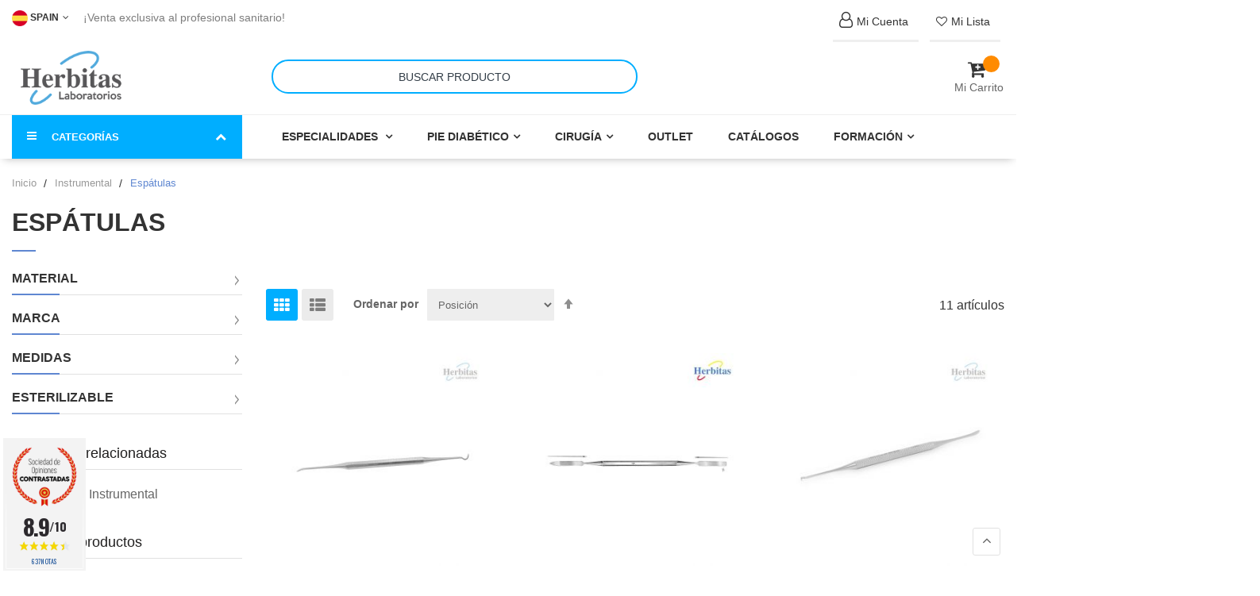

--- FILE ---
content_type: text/html; charset=UTF-8
request_url: https://herbitas.com/instrumental-quirurgico/espatulas.html
body_size: 28040
content:
<!doctype html>
<html lang="es">
    <head >
                <meta charset="utf-8"/>
<meta name="title" content="▷ Espátulas Podología | Instrumental Podología | Herbitas ®"/>
<meta name="description" content="Espátulas podología al mejor precio en la tienda online de Herbitas. Consigue el mejor instrumental de podología aquí."/>
<meta name="robots" content="INDEX,FOLLOW"/>
<meta name="viewport" content="width=device-width, initial-scale=1"/>
<meta name="format-detection" content="telephone=no"/>
<title>▷ Espátulas Podología | Instrumental Podología | Herbitas ®</title>
<link  rel="stylesheet" type="text/css"  media="all" href="https://herbitas.com/static/version1767858031/frontend/bs_complex/dinaweb/es_ES/mage/calendar.min.css" />
<link  rel="stylesheet" type="text/css"  media="all" href="https://herbitas.com/static/version1767858031/frontend/bs_complex/dinaweb/es_ES/css/styles-m.min.css" />
<link  rel="stylesheet" type="text/css"  media="all" href="https://herbitas.com/static/version1767858031/frontend/bs_complex/dinaweb/es_ES/css/styles-l.min.css" />
<link  rel="stylesheet" type="text/css"  media="all" href="https://herbitas.com/static/version1767858031/frontend/bs_complex/dinaweb/es_ES/css/bootstrap.min.css" />
<link  rel="stylesheet" type="text/css"  media="all" href="https://herbitas.com/static/version1767858031/frontend/bs_complex/dinaweb/es_ES/css/font-awesome.min.css" />
<link  rel="stylesheet" type="text/css"  media="all" href="https://herbitas.com/static/version1767858031/frontend/bs_complex/dinaweb/es_ES/css/icomoon.min.css" />
<link  rel="stylesheet" type="text/css"  media="all" href="https://herbitas.com/static/version1767858031/frontend/bs_complex/dinaweb/es_ES/css/font.min.css" />
<link  rel="stylesheet" type="text/css"  media="all" href="https://herbitas.com/static/version1767858031/frontend/bs_complex/dinaweb/es_ES/css/themes.min.css" />
<link  rel="stylesheet" type="text/css"  media="all" href="https://herbitas.com/static/version1767858031/frontend/bs_complex/dinaweb/es_ES/Rokanthemes_Brand/css/styles.min.css" />
<link  rel="stylesheet" type="text/css"  media="all" href="https://herbitas.com/static/version1767858031/frontend/bs_complex/dinaweb/es_ES/Rokanthemes_QuickView/css/rokan_quickview.min.css" />
<link  rel="stylesheet" type="text/css"  media="all" href="https://herbitas.com/static/version1767858031/frontend/bs_complex/dinaweb/es_ES/Rokanthemes_RokanBase/css/chosen.min.css" />
<link  rel="stylesheet" type="text/css"  media="all" href="https://herbitas.com/static/version1767858031/frontend/bs_complex/dinaweb/es_ES/Rokanthemes_RokanBase/css/jquery.fancybox.min.css" />
<link  rel="stylesheet" type="text/css"  media="all" href="https://herbitas.com/static/version1767858031/frontend/bs_complex/dinaweb/es_ES/Softomars_Whatsapp/css/float_button.min.css" />
<link  rel="stylesheet" type="text/css"  media="all" href="https://herbitas.com/static/version1767858031/frontend/bs_complex/dinaweb/es_ES/Twt_SteavisGarantis/css/review.min.css" />
<link  rel="stylesheet" type="text/css"  media="all" href="https://herbitas.com/static/version1767858031/frontend/bs_complex/dinaweb/es_ES/mage/gallery/gallery.min.css" />
<link  rel="stylesheet" type="text/css"  media="print" href="https://herbitas.com/static/version1767858031/frontend/bs_complex/dinaweb/es_ES/css/print.min.css" />
<link  rel="stylesheet" type="text/css"  type="text/css" href="https://cdnjs.cloudflare.com/ajax/libs/font-awesome/4.7.0/css/font-awesome.min.css" />








<link  rel="stylesheet" type="text/css" href="https://fonts.googleapis.com/css2?family=Oswald:wght@200;300;400;500;600;700&display=swap" />
<link  rel="icon" type="image/x-icon" href="https://herbitas.com/media/favicon/stores/13/Laboratorios-Herbitas-favicon.png" />
<link  rel="shortcut icon" type="image/x-icon" href="https://herbitas.com/media/favicon/stores/13/Laboratorios-Herbitas-favicon.png" />
<link  rel="canonical" href="https://herbitas.com/instrumental-quirurgico/espatulas.html" />

<!-- Google Tag Manager -->

<!-- End Google Tag Manager -->

<!-- Google tag (gtag.js) -->







<!--rJxXeey9ca6Piud5I1qMzm1HxDKZp1ll-->



<style type="text/css">
.amcheckout-content .payment-method .form-list{display:none !important}
/*links cuenta*/
.top-link li{
border-bottom: 3px solid #efefef!important;
margin:5px!important;
}
.fa:hover {
    color: #ff8b00 !important;
}
/*bloque buscador*/
@media (min-width: 767px) {
    .header-container .header .row {  
       height: 80px!important; 
    }
}
/*seccion newsletter*/
.section-newsletter {
    margin-top: 4em ! Important;
}

/*menu*/
.header-container .nav-menus {
    background: #ffffff !important;
    border-top: 1px solid #efefef;
}

/*buscador*/
.search-by-category .minisearch {
    background: #fff;
border-radius: 15px;
border: 0px!important;
}
.search-by-category .smart-search-form input {
    font-size: 14px;
    text-transform: uppercase;
    text-align: center;
border-radius: 30px;
padding-left: 0px;
    padding-right: 0px;
border: 2px solid #00aeff !Important;
}
.search-by-category .smart-search-form button {
    display: none;
}

.search-by-category {
    width: 50%;
}

/*@media (max-width: 480px){
.search-by-category {
    width: 100%;
}
}*/

/*Boton constructor personalizado*/
.btn-cat-top a {
    font-size: 14px;
    background: none;
    padding: 5px 10px 5px 10px;
color: #333!important;
}
.btn-cat-top a:hover {
color: #fff !important;
}
/*productos sin stock*/
.alert{
padding: 3px!Important;
}
a.action.alert {
     background: #ff8b00!Important;
    color: white!Important;
    font-weight: bold!Important;
}
.message.success {
    color: #000;
    background: #59e565;
}


/*boton evento time is money*/
.boton-naranja a {
    color: white !important;
}

/*pagina productos*/
.product.attribute.description {
    border: 2px solid #f3f3f3;
    padding: 20px;
    border-radius: 10px;
}
.product-view .product-info-main .price-box .price-wrapper .price {
    background: #f7f7f7;
}
.main-detail {
    background: #f7f7f7;
    padding: 25px;
    border-radius: 10px;
}
/*opiniones contrastadas*/
#agWidgetH.inline .agBt {
    display: inline-flex!important;
margin-top: 3em!important;
}


/*opciones personalizables de producto*/
.field.choice.admin__field.admin__field-option {
    display: flex!important;
}
label.label.admin__field-label {
    font-weight: 400!important;
}

.product-add-form .fieldset>.field:not(.choice)>.label {
        font-size: 16px!important;
        font-weight: 600!important;
    }

.field.choice.admin__field.admin__field-option label.label {
        font-weight: 400!important;
font-size: 16px;
}

.field.choice.admin__field.admin__field-option input[type=checkbox]{
margin: 4px 10px 5px!important;
}
.fieldset>.field .field.choice {
    margin-bottom: 0px!important;
}

.fieldset>.field .note{
font-size: 14px;
}
.product-view .product-options-wrapper label {
    margin-top: 10px!important;
}

/*imagenes displays descuentos*/
.img-display{
display:;
}
.texto-display-descuentos{
display:;
}
.img-halloween{
display:none !Important;
}
.texto-halloween{
display:none !Important;
}

/*fede19-12_06-02*/
.header-container.sticky .nav-menus {
	top: 80px;
}
.header-container.sticky .header {
    position: fixed;
    top: 0px;
    left: 0;
    z-index: 100;
    width: 100%;
    background: rgba(27, 37, 47, .8);
    box-shadow: 0 0 5px 0 rgba(0, 0, 0, .2);
    -webkit-animation-name: fadeInDown;
    -webkit-animation-duration: 5s;
    -webkit-animation-timing-function: linear;
    -webkit-animation-iteration-count: infinite;
    -webkit-animation-direction: normal;
    -webkit-animation-play-state: running;
    -webkit-animation-fill-mode: forwards;
    -moz-animation-name: anim_titles;
    -moz-animation-duration: 5s;
    -moz-animation-timing-function: linear;
    -moz-animation-iteration-count: infinite;
    -moz-animation-direction: normal;
    -moz-animation-play-state: running;
    -moz-animation-fill-mode: forwards;
    -webkit-animation-delay: 1s;
    -moz-animation-delay: 1s;
    -webkit-animation-iteration-count: 1;
    -moz-animation-iteration-count: 1;
    -webkit-animation-duration: .7s;
    -moz-animation-duration: .7s;
    -webkit-animation-delay: 0s;
    -moz-animation-delay: 0s;
    -webkit-animation-timing-function: ease-out;
    -moz-animation-timing-function: ease-out;
    box-shadow: 0 0px 5px 0;
	    background: #ffffff !important;
}

@media (max-width: 767px) {    
.header-container.sticky .minicart-wrapper{
    top: -8px;
}
	.header-container.sticky .nav-menus {
		top: 80px;
	}
	.header-container.sticky .col-logo {
		display:none;
	}
}

@media (max-width: 767px) {
    .navigation .level0 .submenu {
        max-height: 300px;
        overflow-y: auto;
    }
	.header-container.sticky .nav-menus {
		top: 80px;
	}
	.header-container.sticky .col-logo {
		display:none;
	}
	.verticalmenu.navigation.side-verticalmenu.open .list-category-dropdown { max-height: 600px;
        overflow-y: auto;}
}

/*fede28_02*/
.bss_productstockaler .field label{display:none}

.product-alicate-aesculap-hf-483 .fieldset{display:block !important}
.product-alicate-plano-punta-fina-476 .fieldset{display:block !important}


/*fede09_04*/

.header-container.sticky + .content-top-home,.header-container.sticky + .container,.header-container.sticky + .breadcrumbs   {
    margin-top: 142px;
}
@media (max-width: 767px) {
	.header-container.sticky + .content-top-home,.header-container.sticky + .container,.header-container.sticky + .breadcrumbs  {
		margin-top: 256px;
	}
}
@media (min-width: 1280px) {
    .container {
        width: 1280px;
    }
}
.top-content-home .section-services div.pagebuilder-mobile-hidden {
    width: 100vw;
    max-width: inherit !important;
    position: relative;
    left: calc(-50vw + 50%);
}	
.top-content-home .section-services div.pagebuilder-mobile-hidden img{    width: 100%;}
.top-content-home .section-services div.pagebuilder-mobile-hidden a{ display: block;}

/*fede07-05*/
.detail-info .read-more{
    font-weight: bold;
    font-size: 14px;
}
.detail-info .read-more:after {
    content: "";
    font-family: fontawesome;
    margin-left: 5px;
    font-size: 14px;
    text-decoration: none;
}

.product.info.detailed{margin-top: 150px !important;}


/*formulario cambio-nueva dirección*/
.modal-popup .modal-content{
max-height: 550px!important;
}

/*doofinder boton omitir categorias*/
.dfd-guided-filters-skip-btn {
    color: white !important;
    padding: 1em !important;
}

.dfd-guided-filters-skip-btn:hover {
    background-color: #fafafa !important;
    color: #323334 !important;
    padding: 1em !important;
}


</style>




<!-- Termly custom blocking map -->



<!-- Start of oct8ne code -->
   
<!--End of oct8ne code -->
        <!-- Magmodules Alternate Hreflang Tags -->    <link rel="alternate" hreflang="es" href="https://herbitas.com/instrumental-quirurgico/espatulas.html"/>
    <link rel="alternate" hreflang="it" href="https://herbitas.com/it/strumenti/spatole.html"/>
    <link rel="alternate" hreflang="en" href="https://herbitas.com/en/surgical-instruments/spatulas.html"/>
    <link rel="alternate" hreflang="fr" href="https://herbitas.com/fr/instruments-chirurgicaux/spatules.html"/>
    <link rel="alternate" hreflang="pt" href="https://herbitas.com/pt/instrumental-cirurgico/espatulas-podologia.html"/>
<!-- Magmodules Alternate Hreflang Tags --><link rel="stylesheet" type="text/css" media="all" href="https://herbitas.com/media/rokanthemes/theme_option/custom_spain.css?v=1769163619" />

<!-- Google Tag Manager by MagePal -->




<!-- End Google Tag Manager by MagePal -->
<!-- BEGIN GOOGLE ANALYTICS CODE -->

<!-- END GOOGLE ANALYTICS CODE -->
    
    </head>
    <body data-container="body"
          data-mage-init='{"loaderAjax": {}, "loader": { "icon": "https://herbitas.com/static/version1767858031/frontend/bs_complex/dinaweb/es_ES/images/loader-2.gif"}}'
        id="html-body" class="eren-page-preloader page-with-filter page-products categorypath-instrumental-quirurgico-espatulas category-espatulas catalog-category-view page-layout-2columns-left">
        
<!-- Google Tag Manager by MagePal -->
<noscript><iframe src="//www.googletagmanager.com/ns.html?id=GTM-TCMBZXG"
height="0" width="0" style="display:none;visibility:hidden"></iframe></noscript>
<!-- End Google Tag Manager by MagePal -->





<div class="cookie-status-message" id="cookie-status">
    The store will not work correctly when cookies are disabled.</div>




    <noscript>
        <div class="message global noscript">
            <div class="content">
                <p>
                    <strong>Parece que JavaScript está deshabilitado en su navegador.</strong>
                    <span>
                        Para obtener la mejor experiencia en nuestro sitio, asegúrese de activar Javascript en su navegador.                    </span>
                </p>
            </div>
        </div>
    </noscript>




<div class="page-wrapper"><div class="block-social on_right hidden-sm hidden-xs">
	</div>
<div class="header-container">
	<div class="top-link-container">
		<div class="container">
			<div class="row">
				<div class="col-lg-6 col-md-6 col-sm-6 col-xs-12 top-bar">
										
<div class="switcher language switcher-language" id="switcher-language">
    <strong class="label switcher-label"><span>Lenguaje</span></strong>
    <div class="actions dropdown options switcher-options">
        <div class="action toggle switcher-trigger" id="switcher-language-trigger">
            <strong class="view-spain">
                <span><img width="20" src="https://herbitas.com/static/version1767858031/frontend/bs_complex/dinaweb/es_ES/images/store-13.png" alt="spain">
spain<i class="fa fa-angle-down">&nbsp;</i></span>
            </strong>
        </div>
        <ul class="dropdown switcher-dropdown">
                                                                            <li class="view-fr switcher-option">
                        <a href="https://herbitas.com/stores/store/redirect/___store/fr/___from_store/spain/uenc/aHR0cHM6Ly9oZXJiaXRhcy5jb20vZnIvaW5zdHJ1bWVudGFsLXF1aXJ1cmdpY28vZXNwYXR1bGFzLmh0bWw~/">
						<img width="20" src="https://herbitas.com/static/version1767858031/frontend/bs_complex/dinaweb/es_ES/images/store-15.png" alt="Français">
                            Français</a>
                    </li>
                                                                <li class="view-pt switcher-option">
                        <a href="https://herbitas.com/stores/store/redirect/___store/pt/___from_store/spain/uenc/aHR0cHM6Ly9oZXJiaXRhcy5jb20vcHQvaW5zdHJ1bWVudGFsLXF1aXJ1cmdpY28vZXNwYXR1bGFzLmh0bWw~/">
						<img width="20" src="https://herbitas.com/static/version1767858031/frontend/bs_complex/dinaweb/es_ES/images/store-16.png" alt="Português">
                            Português</a>
                    </li>
                                                                <li class="view-en switcher-option">
                        <a href="https://herbitas.com/stores/store/redirect/___store/en/___from_store/spain/uenc/aHR0cHM6Ly9oZXJiaXRhcy5jb20vZW4vaW5zdHJ1bWVudGFsLXF1aXJ1cmdpY28vZXNwYXR1bGFzLmh0bWw~/">
						<img width="20" src="https://herbitas.com/static/version1767858031/frontend/bs_complex/dinaweb/es_ES/images/store-1.png" alt="English">
                            English</a>
                    </li>
                                                                <li class="view-it switcher-option">
                        <a href="https://herbitas.com/stores/store/redirect/___store/it/___from_store/spain/uenc/aHR0cHM6Ly9oZXJiaXRhcy5jb20vaXQvaW5zdHJ1bWVudGFsLXF1aXJ1cmdpY28vZXNwYXR1bGFzLmh0bWw~/">
						<img width="20" src="https://herbitas.com/static/version1767858031/frontend/bs_complex/dinaweb/es_ES/images/store-14.png" alt="Italiano">
                            Italiano</a>
                    </li>
                                    </ul>
    </div>
</div>
										<span class="txt-welcome">
						 ¡Venta exclusiva al profesional sanitario!					</span>
				</div>
				<div class="col-lg-6 col-md-6 col-sm-6 col-xs-12 end-top-bar">
					 					 					 <ul class="top-link">
		<li><a href="https://herbitas.com/customer/account/login/"><i class="fa fa-user-o" aria-hidden="true" style="display: contents;font-size: 20px;"></i><span>Mi Cuenta</span></a></li>
		<li><a href="https://herbitas.com/wishlist/index/index/"><i class="fa fa-heart-o" aria-hidden="true" style="display: contents;"></i><span>Mi lista</span></a></li>
</ul>


				</div>
			</div>
		</div>
	</div>
	<div class="header">
		<div class="container">
			<div class="row">
				<div class="col-md-3 col-sm-3 col-xs-12 col-logo">
					<span data-action="toggle-nav" class="action nav-toggle"><span>Toggle Nav</span></span>
<a
    class="logo"
    href="https://herbitas.com/"
    title="Herbitas,&#x20;material&#x20;podologia&#x20;y&#x20;material&#x20;medico"
    aria-label="store logo">
    <img src="https://herbitas.com/media/logo/stores/13/Logotipo_Laboratorios_Herbitas_200x100.png"
         title="Herbitas,&#x20;material&#x20;podologia&#x20;y&#x20;material&#x20;medico"
         alt="Herbitas,&#x20;material&#x20;podologia&#x20;y&#x20;material&#x20;medico"
            width="170"                />
</a>
				</div>
				<div class="col-md-9 col-sm-9 col-xs-12 col-search">	
					
<div data-block="minicart" class="minicart-wrapper">
    <a class="action showcart" href="https://herbitas.com/checkout/cart/"
       data-bind="scope: 'minicart_content'">
		<span class="icon-cart-header"><i class="fa fa-cart-plus">&nbsp;</i></span>
        <span class="text-cart">Mi Carrito</span>
        <span class="counter qty empty"
              data-bind="css: { empty: !!getCartParam('summary_count') == false }, blockLoader: isLoading">
            <span class="counter-number">
                <!-- ko text: getCartParam('summary_count') -->
                    <!-- ko text: getCartParam('summary_count') --><!-- /ko -->
                <!-- /ko -->
            </span>
            <span class="counter-label">
            <!-- ko if: getCartParam('summary_count') -->
                <!-- ko text: getCartParam('summary_count') --><!-- /ko -->
                <!-- ko i18n: 'items' --><!-- /ko -->
            <!-- /ko -->
            </span>
        </span>
    </a>
            <div class="block block-minicart empty"
             data-role="dropdownDialog"
             data-mage-init='{"dropdownDialog":{
                "appendTo":"[data-block=minicart]",
                "triggerTarget":".showcart",
                "timeout": "2000",
                "closeOnMouseLeave": true,
                "closeOnEscape": true,
                "triggerClass":"active",
                "parentClass":"active",
                "buttons":[]}}'>
            <div id="minicart-content-wrapper" data-bind="scope: 'minicart_content'">
                <!-- ko template: getTemplate() --><!-- /ko -->
            </div>
                    </div>
        
    
</div>


					
<div class="smart-search search-by-category">
    <form class="form minisearch" id="search_mini_form" action="https://herbitas.com/catalogsearch/result/" method="get">
                <div class="smart-search-form">
            <input id="search-input-autocomplate" data-mage-init='{"quickSearch":{
                        "formSelector":"#search_mini_form",
                        "url":"https://herbitas.com/search/ajax/suggest/",
                        "destinationSelector":"#search_autocomplete"}
                   }' type="text" name="q" value="" placeholder="Buscar producto" class="input-text" maxlength="128" role="combobox" aria-haspopup="false" aria-autocomplete="both"  aria-expanded="false" autocomplete="off" />
            <div id="search_autocomplete" class="search-autocomplete"></div>
            <div data-bind="scope: 'searchsuiteautocomplete_form'">
                <!-- ko template: getTemplate() --><!-- /ko -->
            </div>
            <button type="submit"
                    title="Buscar"
            >
                <span>Buscar</span>
            </button>
        </div>
    </form>
</div>

	
											
				</div>
			</div>
		</div>
	</div>
	<div class="nav-menus">
		<div class="container">
			<div class="row">
				<div class="col-md-3 col-sm-12 categories-nav">
					    <div class="sections nav-sections">
                <div class="section-items nav-sections-items" data-mage-init='{"tabs":{"openedState":"active"}}'>
                                            <div class="section-item-title nav-sections-item-title" data-role="collapsible">
                    <a class="nav-sections-item-switch" data-toggle="switch" href="#menu.vertical"></a>
                </div>
                <div class="section-item-content nav-sections-item-content" id="menu.vertical" data-role="content">
<nav class="navigation verticalmenu side-verticalmenu">
	<div class="title-category-dropdown">
		<i class="fa fa-navicon"></i>
		<span>Categorías</span>
		<i class="fa fa-chevron-up"></i>
	</div>
	<div class="container">
		<div class="row">
			<div class="col-xs-12 col-sm-12">
				<ul class="list-category-dropdown">
					<li class="ui-menu-item  col-xs-12 col-sm-3 level0 fullwidth parent "><div class="open-children-toggle"></div><a href="https://herbitas.com/instrumental-quirurgico.html" class="level-top"><div class="menu-thumb-img"><div class="media "><div class="media-left media-middle"><img src="/media/catalog/category/categoria-instrumental.jpg" /></div><div class="media-right media-middle"><span>Instrumental</span></div></div></div></a><div class="level0 submenu"><div class="row"><ul class="subchildmenu col-sm-12 mega-columns columns4"><li class="ui-menu-item level1 "><a href="https://herbitas.com/instrumental-quirurgico/alicates.html"><span>Alicates</span></a></li><li class="ui-menu-item level1 "><a href="https://herbitas.com/instrumental-quirurgico/cinceles-escoplos-martillos.html"><span>Cinceles/Escoplos/Martillos</span></a></li><li class="ui-menu-item level1 "><a href="https://herbitas.com/instrumental-quirurgico/cucharillas-y-curetas.html"><span>Cucharillas / Curetas</span></a></li><li class="ui-menu-item level1 "><a href="https://herbitas.com/instrumental-quirurgico/elevadores.html"><span>Elevadores</span></a></li><li class="ui-menu-item level1 "><a href="https://herbitas.com/instrumental-quirurgico/gubias.html"><span>Gubias</span></a></li><li class="ui-menu-item level1 "><a href="https://herbitas.com/instrumental-quirurgico/hojas-bisturi-y-mangos.html"><span>Hojas bisturí podología y Mangos</span></a></li><li class="ui-menu-item level1 "><a href="https://herbitas.com/instrumental-quirurgico/limas.html"><span>Limas</span></a></li><li class="ui-menu-item level1 "><a href="https://herbitas.com/instrumental-quirurgico/pinzas.html"><span>Pinzas</span></a></li><li class="ui-menu-item level1 "><a href="https://herbitas.com/instrumental-quirurgico/porta-agujas.html"><span>Porta Agujas</span></a></li><li class="ui-menu-item level1 "><a href="https://herbitas.com/instrumental-quirurgico/separadores.html"><span>Separadores</span></a></li><li class="ui-menu-item level1 "><a href="https://herbitas.com/instrumental-quirurgico/tijeras.html"><span>Tijeras</span></a></li><li class="ui-menu-item level1 "><a href="https://herbitas.com/instrumental-quirurgico/espatulas.html"><span>Espátulas</span></a></li><li class="ui-menu-item level1 "><a href="https://herbitas.com/instrumental-quirurgico/agujas-kirschner.html"><span>Agujas Kirschner</span></a></li><li class="ui-menu-item level1 "><a href="https://herbitas.com/instrumental-quirurgico/jeringadermojet-y-carpule.html"><span>Jeringa Dermojet y Carpule</span></a></li><li class="ui-menu-item level1 "><a href="https://herbitas.com/instrumental-quirurgico/instrumental-vario.html"><span>Instrumental Vario</span></a></li><li class="ui-menu-item level1 "><a href="https://herbitas.com/instrumental-quirurgico/manicura-domestica.html"><span>Manicura Doméstica</span></a></li><li class="ui-menu-item level1 "><a href="https://herbitas.com/instrumental-quirurgico/black-edition.html"><span>Black Edition</span></a></li></ul></div></div></li><li class="ui-menu-item  col-xs-12 col-sm-3 level0 fullwidth parent "><div class="open-children-toggle"></div><a href="https://herbitas.com/materiales-confeccion-plantillas.html" class="level-top"><div class="menu-thumb-img"><div class="media "><div class="media-left media-middle"><img src="/media/catalog/category/Destacadas/categoria-materiales-confeccion-plantillas.jpg" /></div><div class="media-right media-middle"><span>Materiales Confección Plantillas</span></div></div></div></a><div class="level0 submenu"><div class="row"><ul class="subchildmenu col-sm-12 mega-columns columns4"><li class="ui-menu-item level1 "><a href="https://herbitas.com/materiales-confeccion-plantillas/resinas-termoplasticos.html"><span>Resinas y Termoplásticos</span></a></li><li class="ui-menu-item level1 "><a href="https://herbitas.com/materiales-confeccion-plantillas/cu-a-base.html"><span>Cuña-Base</span></a></li><li class="ui-menu-item level1 "><a href="https://herbitas.com/materiales-confeccion-plantillas/materiales-eva.html"><span>EVA-Forro</span></a></li><li class="ui-menu-item level1 "><a href="https://herbitas.com/materiales-confeccion-plantillas/forros.html"><span>Forros</span></a></li><li class="ui-menu-item level1 parent "><a href="https://herbitas.com/materiales-confeccion-plantillas/materiales-tecnicos.html"><span>Materiales Técnicos</span></a></li><li class="ui-menu-item level1 "><a href="https://herbitas.com/materiales-confeccion-plantillas/nora.html"><span>NORA</span></a></li><li class="ui-menu-item level1 "><a href="https://herbitas.com/materiales-confeccion-plantillas/podiatech.html"><span>PODIATECH</span></a></li><li class="ui-menu-item level1 "><a href="https://herbitas.com/materiales-confeccion-plantillas/secolino.html"><span>SECOLINO</span></a></li><li class="ui-menu-item level1 "><a href="https://herbitas.com/materiales-confeccion-plantillas/accesorios-confeccion-plantillas.html"><span>Accesorios Confección Plantillas</span></a></li><li class="ui-menu-item level1 "><a href="https://herbitas.com/materiales-confeccion-plantillas/fibra-carbono-vidrio.html"><span>Fibra Vidrio /  Carbono</span></a></li></ul></div></div></li><li class="ui-menu-item  col-xs-12 col-sm-3 level0 fullwidth parent "><div class="open-children-toggle"></div><a href="https://herbitas.com/desechables.html" class="level-top"><div class="menu-thumb-img"><div class="media "><div class="media-left media-middle"><img src="/media/catalog/category/Destacadas/categoria-desechables.jpg" /></div><div class="media-right media-middle"><span>Desechables</span></div></div></div></a><div class="level0 submenu"><div class="row"><ul class="subchildmenu col-sm-12 mega-columns columns4"><li class="ui-menu-item level1 "><a href="https://herbitas.com/desechables/guantes.html"><span>Guantes</span></a></li><li class="ui-menu-item level1 "><a href="https://herbitas.com/desechables/tallas.html"><span>Tallas</span></a></li><li class="ui-menu-item level1 "><a href="https://herbitas.com/desechables/cubre-zapatos.html"><span>Cubre Zapatos</span></a></li><li class="ui-menu-item level1 "><a href="https://herbitas.com/desechables/batas.html"><span>Batas</span></a></li><li class="ui-menu-item level1 "><a href="https://herbitas.com/desechables/mascarillas.html"><span>Mascarillas</span></a></li><li class="ui-menu-item level1 "><a href="https://herbitas.com/desechables/gorros.html"><span>Gorros</span></a></li><li class="ui-menu-item level1 "><a href="https://herbitas.com/desechables/rollos-papel.html"><span>Rollos Papel</span></a></li><li class="ui-menu-item level1 "><a href="https://herbitas.com/desechables/sabanas.html"><span>Sabanas</span></a></li><li class="ui-menu-item level1 "><a href="https://herbitas.com/desechables/suturas.html"><span>Suturas</span></a></li><li class="ui-menu-item level1 "><a href="https://herbitas.com/desechables/agujas-jeringuilla.html"><span>Agujas /  Jeringas</span></a></li><li class="ui-menu-item level1 "><a href="https://herbitas.com/desechables/sets-cirugia.html"><span>Sets Cirugía</span></a></li><li class="ui-menu-item level1 "><a href="https://herbitas.com/desechables/torniquetes.html"><span>Torniquetes</span></a></li><li class="ui-menu-item level1 "><a href="https://herbitas.com/desechables/torundas.html"><span>Torundas</span></a></li><li class="ui-menu-item level1 "><a href="https://herbitas.com/desechables/varios.html"><span>Desechables Varios</span></a></li></ul></div></div></li><li class="ui-menu-item  col-xs-12 col-sm-3 level0 fullwidth parent "><div class="open-children-toggle"></div><a href="https://herbitas.com/esterilizacion-y-desinfeccion.html" class="level-top"><div class="menu-thumb-img"><div class="media "><div class="media-left media-middle"><img src="/media/catalog/category/Destacadas/categoria-esterilizacion-desinfeccion.jpg" /></div><div class="media-right media-middle"><span>Esterilización / Desinfección</span></div></div></div></a><div class="level0 submenu"><div class="row"><ul class="subchildmenu col-sm-12 mega-columns columns4"><li class="ui-menu-item level1 parent "><a href="https://herbitas.com/esterilizacion-y-desinfeccion/autoclaves.html"><span>Autoclaves</span></a></li><li class="ui-menu-item level1 "><a href="https://herbitas.com/esterilizacion-y-desinfeccion/termoselladora.html"><span>Termoselladora</span></a></li><li class="ui-menu-item level1 "><a href="https://herbitas.com/esterilizacion-y-desinfeccion/cubetas-ultrasonidos.html"><span>Cubetas Ultrasonido</span></a></li><li class="ui-menu-item level1 "><a href="https://herbitas.com/esterilizacion-y-desinfeccion/accesorios-test-cubetas.html"><span>Accesorios: Test, Cubetas</span></a></li><li class="ui-menu-item level1 "><a href="https://herbitas.com/esterilizacion-y-desinfeccion/manos-piel.html"><span>Desinfectante Manos / Piel</span></a></li><li class="ui-menu-item level1 "><a href="https://herbitas.com/esterilizacion-y-desinfeccion/superficies.html"><span>Desinfectante Superficies</span></a></li><li class="ui-menu-item level1 "><a href="https://herbitas.com/esterilizacion-y-desinfeccion/ambiente.html"><span>Ambiente</span></a></li><li class="ui-menu-item level1 "><a href="https://herbitas.com/esterilizacion-y-desinfeccion/instrumental.html"><span>Desinfectante Instrumental</span></a></li><li class="ui-menu-item level1 "><a href="https://herbitas.com/esterilizacion-y-desinfeccion/rollos-y-bolsas-esterilizacion.html"><span>Rollo / Bolsas Esterilización</span></a></li></ul></div></div></li><li class="ui-menu-item  col-xs-12 col-sm-3 level0 fullwidth "><a href="https://herbitas.com/fieltros-y-moleskines.html" class="level-top"><div class="menu-thumb-img"><div class="media "><div class="media-left media-middle"><img src="/media/catalog/category/Destacadas/categoria-fieltros.jpg" /></div><div class="media-right media-middle"><span>Fieltros y Moleskines</span></div></div></div></a></li><li class="ui-menu-item  col-xs-12 col-sm-3 level0 fullwidth parent "><div class="open-children-toggle"></div><a href="https://herbitas.com/fresas.html" class="level-top"><div class="menu-thumb-img"><div class="media "><div class="media-left media-middle"><img src="/media/catalog/category/Destacadas/categoria-fresas.jpg" /></div><div class="media-right media-middle"><span>Fresas</span></div></div></div></a><div class="level0 submenu"><div class="row"><ul class="subchildmenu col-sm-12 mega-columns columns4"><li class="ui-menu-item level1 "><a href="https://herbitas.com/fresas/canales-u-as-onicociptosis.html"><span>Canales</span></a></li><li class="ui-menu-item level1 "><a href="https://herbitas.com/fresas/onicocrifosis-rebajado-u-as.html"><span>Onicogrifosis</span></a></li><li class="ui-menu-item level1 "><a href="https://herbitas.com/fresas/helomas-y-durezas.html"><span>Helomas y Durezas</span></a></li><li class="ui-menu-item level1 "><a href="https://herbitas.com/fresas/talones-y-durezas.html"><span>Talones y Durezas</span></a></li><li class="ui-menu-item level1 "><a href="https://herbitas.com/fresas/abrasivos-y-pulidores.html"><span>Abrasivos / Pulidores</span></a></li><li class="ui-menu-item level1 "><a href="https://herbitas.com/fresas/diabeticos.html"><span>Diabéticos</span></a></li><li class="ui-menu-item level1 "><a href="https://herbitas.com/fresas/cirugia.html"><span>Cirugía</span></a></li><li class="ui-menu-item level1 "><a href="https://herbitas.com/fresas/zurdos.html"><span>zurdos</span></a></li><li class="ui-menu-item level1 "><a href="https://herbitas.com/fresas/fresas-acero-inoxidable-podologia.html"><span>Fresas de acero</span></a></li><li class="ui-menu-item level1 "><a href="https://herbitas.com/fresas/fresas-carburo-de-tungsteno-podologia.html"><span>Fresas de carburo</span></a></li><li class="ui-menu-item level1 "><a href="https://herbitas.com/fresas/fresas-titanio-podologia.html"><span>Fresas titanio</span></a></li><li class="ui-menu-item level1 "><a href="https://herbitas.com/fresas/fresas-diamantadas-podologia.html"><span>Fresas diamantadas</span></a></li><li class="ui-menu-item level1 "><a href="https://herbitas.com/fresas/fresas-ceramica-podologia.html"><span>Fresas cerámicas</span></a></li><li class="ui-menu-item level1 "><a href="https://herbitas.com/fresas/fresas-hybrid-podologia.html"><span>Fresas hybrid</span></a></li><li class="ui-menu-item level1 "><a href="https://herbitas.com/fresas/fresas-enucleares-podologia.html"><span>Fresa enuclear</span></a></li><li class="ui-menu-item level1 "><a href="https://herbitas.com/fresas/fresas-rubi-podologia.html"><span>Fresas rubí</span></a></li><li class="ui-menu-item level1 "><a href="https://herbitas.com/fresas/complementos.html"><span>Complementos</span></a></li></ul></div></div></li><li class="ui-menu-item  col-xs-12 col-sm-3 level0 fullwidth parent "><div class="open-children-toggle"></div><a href="https://herbitas.com/vendas-y-apositos.html" class="level-top"><div class="menu-thumb-img"><div class="media "><div class="media-left media-middle"><img src="/media/catalog/category/Destacadas/categoria-apositos-vendas.jpg" /></div><div class="media-right media-middle"><span>Vendas / Apósitos</span></div></div></div></a><div class="level0 submenu"><div class="row"><ul class="subchildmenu col-sm-12 mega-columns columns4"><li class="ui-menu-item level1 "><a href="https://herbitas.com/vendas-y-apositos/herbiplast-apositos.html"><span>Herbiplast Apósitos</span></a></li><li class="ui-menu-item level1 "><a href="https://herbitas.com/vendas-y-apositos/esparadrapos.html"><span>Esparadrapos</span></a></li><li class="ui-menu-item level1 "><a href="https://herbitas.com/vendas-y-apositos/gasas-algodon.html"><span>Gasas y Algodón</span></a></li><li class="ui-menu-item level1 "><a href="https://herbitas.com/vendas-y-apositos/tapes-elasticos.html"><span>Tapes Elásticos</span></a></li><li class="ui-menu-item level1 "><a href="https://herbitas.com/vendas-y-apositos/tapes-no-elasticos.html"><span>Tapes NO Elásticos</span></a></li><li class="ui-menu-item level1 "><a href="https://herbitas.com/vendas-y-apositos/fijacion-apositos.html"><span>Fijación Apósitos</span></a></li><li class="ui-menu-item level1 "><a href="https://herbitas.com/vendas-y-apositos/vendas-elasticas.html"><span>Vendas Elásticas</span></a></li><li class="ui-menu-item level1 "><a href="https://herbitas.com/vendas-y-apositos/vendas-de-yeso-y-sinteticas.html"><span>Vendas de Yeso y Elásticas</span></a></li><li class="ui-menu-item level1 "><a href="https://herbitas.com/vendas-y-apositos/vendas-tubulares.html"><span>Vendas Tubulares</span></a></li><li class="ui-menu-item level1 "><a href="https://herbitas.com/vendas-y-apositos/vendas-acolchadas.html"><span>Vendas Acolchadas</span></a></li><li class="ui-menu-item level1 "><a href="https://herbitas.com/vendas-y-apositos/tiritas-y-parches.html"><span>Tiritas y Parches</span></a></li><li class="ui-menu-item level1 "><a href="https://herbitas.com/vendas-y-apositos/vendas-cohesivas.html"><span>Vendas Cohesivas</span></a></li><li class="ui-menu-item level1 "><a href="https://herbitas.com/vendas-y-apositos/apositos.html"><span>Apósitos</span></a></li></ul></div></div></li><li class="ui-menu-item  col-xs-12 col-sm-3 level0 fullwidth parent "><div class="open-children-toggle"></div><a href="https://herbitas.com/productos-gel-y-silicona.html" class="level-top"><div class="menu-thumb-img"><div class="media "><div class="media-left media-middle"><img src="/media/catalog/category/Destacadas/categoria-productos-gel-silicona.jpg" /></div><div class="media-right media-middle"><span>Productos Gel / Silicona</span></div></div></div></a><div class="level0 submenu"><div class="row"><ul class="subchildmenu col-sm-12 mega-columns columns4"><li class="ui-menu-item level1 "><a href="https://herbitas.com/productos-gel-y-silicona/almohadillas-metatarsales.html"><span>Almohadillas Metatarsales</span></a></li><li class="ui-menu-item level1 "><a href="https://herbitas.com/productos-gel-y-silicona/bandas-elasticas.html"><span>Bandas Elásticas</span></a></li><li class="ui-menu-item level1 "><a href="https://herbitas.com/productos-gel-y-silicona/ratoncitos.html"><span>Ratoncitos</span></a></li><li class="ui-menu-item level1 "><a href="https://herbitas.com/productos-gel-y-silicona/separadores-dedos.html"><span>Separadores Dedos</span></a></li><li class="ui-menu-item level1 "><a href="https://herbitas.com/productos-gel-y-silicona/protectores-juanetes.html"><span>Protectores Juanetes</span></a></li><li class="ui-menu-item level1 "><a href="https://herbitas.com/productos-gel-y-silicona/tubos-y-anillos.html"><span>Tubos y Anillos</span></a></li><li class="ui-menu-item level1 "><a href="https://herbitas.com/productos-gel-y-silicona/apositos-parches-y-prot-talon.html"><span>Apósitos, Parches / Prot. Talón</span></a></li><li class="ui-menu-item level1 "><a href="https://herbitas.com/productos-gel-y-silicona/planchas-gel-y-silicona.html"><span>Planchas Gel y Silicona</span></a></li><li class="ui-menu-item level1 "><a href="https://herbitas.com/productos-gel-y-silicona/lamina-fieltro.html"><span>Lámina Fieltro</span></a></li><li class="ui-menu-item level1 "><a href="https://herbitas.com/productos-gel-y-silicona/apositos-hidrocoloides.html"><span>Apósitos Hidrocoloides</span></a></li></ul></div></div></li><li class="ui-menu-item  col-xs-12 col-sm-3 level0 fullwidth parent "><div class="open-children-toggle"></div><a href="https://herbitas.com/cremas.html" class="level-top"><div class="menu-thumb-img"><div class="media "><div class="media-left media-middle"><img src="/media/catalog/category/Destacadas/categoria-cremas.jpg" /></div><div class="media-right media-middle"><span>Cremas</span></div></div></div></a><div class="level0 submenu"><div class="row"><ul class="subchildmenu col-sm-12 mega-columns columns4"><li class="ui-menu-item level1 "><a href="https://herbitas.com/cremas/hidratantes.html"><span>Cremas Hidratantes</span></a></li><li class="ui-menu-item level1 "><a href="https://herbitas.com/cremas/u-as-y-hongos.html"><span>Cremas Hongos Uñas</span></a></li><li class="ui-menu-item level1 "><a href="https://herbitas.com/cremas/diabetico.html"><span>Cremas Pie Diabético</span></a></li><li class="ui-menu-item level1 "><a href="https://herbitas.com/cremas/durezas.html"><span>Cremas Durezas</span></a></li><li class="ui-menu-item level1 "><a href="https://herbitas.com/cremas/antiolor-sinodor.html"><span>Antiolor Desodorantes Pies</span></a></li><li class="ui-menu-item level1 "><a href="https://herbitas.com/cremas/regeneradoras.html"><span>Cremas Regeneradoras</span></a></li><li class="ui-menu-item level1 "><a href="https://herbitas.com/cremas/masaje-profesional.html"><span>Cremas Profesionales para Masajes</span></a></li><li class="ui-menu-item level1 "><a href="https://herbitas.com/cremas/aceites-de-masaje.html"><span>Aceites de Masaje / Esenciales</span></a></li><li class="ui-menu-item level1 "><a href="https://herbitas.com/cremas/deportivo-muscular.html"><span>Cremas Musculares</span></a></li></ul></div></div></li><li class="ui-menu-item  col-xs-12 col-sm-3 level0 fullwidth parent "><div class="open-children-toggle"></div><a href="https://herbitas.com/siliconas-podologicas.html" class="level-top"><div class="menu-thumb-img"><div class="media "><div class="media-left media-middle"><img src="/media/catalog/category/Destacadas/categoria-siliconas.jpg" /></div><div class="media-right media-middle"><span>Siliconas Podológicas</span></div></div></div></a><div class="level0 submenu"><div class="row"><ul class="subchildmenu col-sm-12 mega-columns columns4"><li class="ui-menu-item level1 "><a href="https://herbitas.com/siliconas-podologicas/siliconas-con-catalizador.html"><span>Siliconas con Catalizador</span></a></li><li class="ui-menu-item level1 "><a href="https://herbitas.com/siliconas-podologicas/siliconas-a-b.html"><span>Siliconas A+B</span></a></li><li class="ui-menu-item level1 "><a href="https://herbitas.com/siliconas-podologicas/catalizadores.html"><span>Catalizadores</span></a></li><li class="ui-menu-item level1 "><a href="https://herbitas.com/siliconas-podologicas/accesorios-siliconas.html"><span>Accesorios Siliconas</span></a></li></ul></div></div></li><li class="ui-menu-item  col-xs-12 col-sm-3 level0 fullwidth parent "><div class="open-children-toggle"></div><a href="https://herbitas.com/plantillas-y-elementos.html" class="level-top"><div class="menu-thumb-img"><div class="media "><div class="media-left media-middle"><img src="/media/catalog/category/Destacadas/catagoria-plantillas.jpg" /></div><div class="media-right media-middle"><span>Plantillas y Elementos</span></div></div></div></a><div class="level0 submenu"><div class="row"><ul class="subchildmenu col-sm-12 mega-columns columns4"><li class="ui-menu-item level1 "><a href="https://herbitas.com/plantillas-y-elementos/resina-y-termoplasticos.html"><span>Plantillas Resina/Termoplásticos</span></a></li><li class="ui-menu-item level1 "><a href="https://herbitas.com/plantillas-y-elementos/eva-y-poliuretano.html"><span>EVA y Poliuretano</span></a></li><li class="ui-menu-item level1 "><a href="https://herbitas.com/plantillas-y-elementos/plantillas-gel-y-silicona.html"><span>Plantillas Gel / Silicona</span></a></li><li class="ui-menu-item level1 "><a href="https://herbitas.com/plantillas-y-elementos/plantillas.html"><span>Patologías</span></a></li><li class="ui-menu-item level1 "><a href="https://herbitas.com/plantillas-y-elementos/junior.html"><span>Junior</span></a></li><li class="ui-menu-item level1 "><a href="https://herbitas.com/plantillas-y-elementos/pie-diabetico.html"><span>Plantillas Especial Diabético</span></a></li><li class="ui-menu-item level1 "><a href="https://herbitas.com/plantillas-y-elementos/plantillas-deportivas.html"><span>Deportivas</span></a></li><li class="ui-menu-item level1 "><a href="https://herbitas.com/plantillas-y-elementos/plantillas-anti-olor.html"><span>Plantillas Antiolor</span></a></li><li class="ui-menu-item level1 "><a href="https://herbitas.com/plantillas-y-elementos/plantillas-masaje.html"><span>Plantillas Masaje</span></a></li><li class="ui-menu-item level1 "><a href="https://herbitas.com/plantillas-y-elementos/plantillas-piel.html"><span>Plantillas Piel</span></a></li><li class="ui-menu-item level1 "><a href="https://herbitas.com/plantillas-y-elementos/palmillas.html"><span>Palmillas</span></a></li><li class="ui-menu-item level1 parent "><a href="https://herbitas.com/plantillas-y-elementos/posturologia.html"><span>Posturología</span></a></li><li class="ui-menu-item level1 "><a href="https://herbitas.com/plantillas-y-elementos/elementos-plantillas.html"><span>Elementos Plantillas</span></a></li></ul></div></div></li><li class="ui-menu-item  col-xs-12 col-sm-3 level0 fullwidth parent "><div class="open-children-toggle"></div><a href="https://herbitas.com/u-as-incarnadas.html" class="level-top"><div class="menu-thumb-img"><div class="media "><div class="media-left media-middle"><img src="/media/catalog/category/Destacadas/categoria-u_as-incarnadas.jpg" /></div><div class="media-right media-middle"><span>Uñas Incarnadas</span></div></div></div></a><div class="level0 submenu"><div class="row"><ul class="subchildmenu col-sm-12 mega-columns columns4"><li class="ui-menu-item level1 "><a href="https://herbitas.com/u-as-incarnadas/celsystem.html"><span>Celsystem </span></a></li><li class="ui-menu-item level1 "><a href="https://herbitas.com/u-as-incarnadas/podofix.html"><span>Podofix</span></a></li><li class="ui-menu-item level1 "><a href="https://herbitas.com/u-as-incarnadas/podostripe.html"><span>Podostripe</span></a></li><li class="ui-menu-item level1 "><a href="https://herbitas.com/u-as-incarnadas/combiped.html"><span>Combiped</span></a></li><li class="ui-menu-item level1 "><a href="https://herbitas.com/u-as-incarnadas/3to-spange.html"><span>3TO Spange</span></a></li><li class="ui-menu-item level1 "><a href="https://herbitas.com/u-as-incarnadas/guias-unas.html"><span>Guias Uñas</span></a></li><li class="ui-menu-item level1 "><a href="https://herbitas.com/u-as-incarnadas/resinas.html"><span>Resinas</span></a></li><li class="ui-menu-item level1 "><a href="https://herbitas.com/u-as-incarnadas/lamparas.html"><span>Lamparas</span></a></li><li class="ui-menu-item level1 "><a href="https://herbitas.com/u-as-incarnadas/complementos.html"><span>Complementos uñas incarnadas</span></a></li><li class="ui-menu-item level1 "><a href="https://herbitas.com/u-as-incarnadas/kit-unas.html"><span>Kit Uñas</span></a></li><li class="ui-menu-item level1 "><a href="https://herbitas.com/u-as-incarnadas/gel-remodelacion-unas.html"><span>Gel remodelación uñas</span></a></li></ul></div></div></li><li class="ui-menu-item  col-xs-12 col-sm-3 level0 fullwidth parent "><div class="open-children-toggle"></div><a href="https://herbitas.com/micromotores.html" class="level-top"><div class="menu-thumb-img"><div class="media "><div class="media-left media-middle"><img src="/media/catalog/category/Destacadas/categoria-micromotoresjpg.jpg" /></div><div class="media-right media-middle"><span>Micromotores</span></div></div></div></a><div class="level0 submenu"><div class="row"><ul class="subchildmenu col-sm-12 mega-columns columns4"><li class="ui-menu-item level1 "><a href="https://herbitas.com/micromotores/con-escobillas.html"><span>Micromotor con Escobillas</span></a></li><li class="ui-menu-item level1 "><a href="https://herbitas.com/micromotores/induccion-sin-escobillas.html"><span>Inducción sin Escobillas</span></a></li><li class="ui-menu-item level1 "><a href="https://herbitas.com/micromotores/cirugia.html"><span>Micromotor de Cirugía</span></a></li><li class="ui-menu-item level1 "><a href="https://herbitas.com/micromotores/piezas-de-mano.html"><span>Piezas de Mano</span></a></li><li class="ui-menu-item level1 "><a href="https://herbitas.com/micromotores/complementos.html"><span>Complementos micromotor</span></a></li></ul></div></div></li><li class="ui-menu-item  col-xs-12 col-sm-3 level0 fullwidth parent "><div class="open-children-toggle"></div><a href="https://herbitas.com/ortesis-ortopedia.html" class="level-top"><div class="menu-thumb-img"><div class="media "><div class="media-left media-middle"><img src="/media/catalog/category/Destacadas/categoria-ortopedia.jpg" /></div><div class="media-right media-middle"><span>Ortesis / Ortopedia</span></div></div></div></a><div class="level0 submenu"><div class="row"><ul class="subchildmenu col-sm-12 mega-columns columns4"><li class="ui-menu-item level1 parent "><a href="https://herbitas.com/ortesis-ortopedia/darco.html"><span>DARCO</span></a></li><li class="ui-menu-item level1 "><a href="https://herbitas.com/ortesis-ortopedia/fixtoe-dispositivos-medicos.html"><span>FIXTOE</span></a></li><li class="ui-menu-item level1 "><a href="https://herbitas.com/ortesis-ortopedia/zapatos-postquirurgicos.html"><span>Zapatos Postquirurgicos</span></a></li><li class="ui-menu-item level1 "><a href="https://herbitas.com/ortesis-ortopedia/hallux-correctores.html"><span>Hallux Correctores</span></a></li><li class="ui-menu-item level1 parent "><a href="https://herbitas.com/ortesis-ortopedia/taloneras.html"><span>Taloneras</span></a></li><li class="ui-menu-item level1 "><a href="https://herbitas.com/ortesis-ortopedia/fajas.html"><span>Fajas</span></a></li><li class="ui-menu-item level1 "><a href="https://herbitas.com/ortesis-ortopedia/rodilleras.html"><span>Rodilleras</span></a></li><li class="ui-menu-item level1 "><a href="https://herbitas.com/ortesis-ortopedia/tobilleras.html"><span>Tobilleras</span></a></li><li class="ui-menu-item level1 "><a href="https://herbitas.com/ortesis-ortopedia/coderas.html"><span>Coderas</span></a></li><li class="ui-menu-item level1 "><a href="https://herbitas.com/ortesis-ortopedia/mu-equeras.html"><span>Muñequeras</span></a></li><li class="ui-menu-item level1 "><a href="https://herbitas.com/ortesis-ortopedia/espaldilleras.html"><span>Espaldilleras</span></a></li><li class="ui-menu-item level1 "><a href="https://herbitas.com/ortesis-ortopedia/calcetines.html"><span>Calcetines</span></a></li><li class="ui-menu-item level1 "><a href="https://herbitas.com/ortesis-ortopedia/ferulas-fascitis.html"><span>Ferulas - Fascitis</span></a></li><li class="ui-menu-item level1 "><a href="https://herbitas.com/ortesis-ortopedia/ortesis-ortepedia-antiescaras-lana.html"><span>Antiescaras</span></a></li><li class="ui-menu-item level1 "><a href="https://herbitas.com/ortesis-ortopedia/ortesis-ortopedia-varios.html"><span>Varios ortopedia</span></a></li></ul></div></div></li><li class="ui-menu-item  col-xs-12 col-sm-3 level0 fullwidth parent "><div class="open-children-toggle"></div><a href="https://herbitas.com/exploracion-y-diagnostico.html" class="level-top"><div class="menu-thumb-img"><div class="media "><div class="media-left media-middle"><img src="/media/catalog/category/Destacadas/categoria-exploracion-y-diagnostico.jpg" /></div><div class="media-right media-middle"><span>Exploración y Diagnóstico</span></div></div></div></a><div class="level0 submenu"><div class="row"><ul class="subchildmenu col-sm-12 mega-columns columns4"><li class="ui-menu-item level1 "><a href="https://herbitas.com/exploracion-y-diagnostico/goniometros-medidores.html"><span>Goniómetros / Medidores</span></a></li><li class="ui-menu-item level1 "><a href="https://herbitas.com/exploracion-y-diagnostico/tensiometros.html"><span>Tensiometros</span></a></li><li class="ui-menu-item level1 "><a href="https://herbitas.com/exploracion-y-diagnostico/radiologia.html"><span>Radiología</span></a></li><li class="ui-menu-item level1 "><a href="https://herbitas.com/exploracion-y-diagnostico/estudio-de-la-pisada.html"><span>Estudio de la pisada</span></a></li><li class="ui-menu-item level1 "><a href="https://herbitas.com/exploracion-y-diagnostico/pedigrafos-y-podoscopios.html"><span>Pedigrafos y Podoscopios</span></a></li><li class="ui-menu-item level1 "><a href="https://herbitas.com/exploracion-y-diagnostico/ecografos.html"><span>Ecógrafos</span></a></li><li class="ui-menu-item level1 "><a href="https://herbitas.com/exploracion-y-diagnostico/doppler.html"><span>Doppler</span></a></li><li class="ui-menu-item level1 "><a href="https://herbitas.com/exploracion-y-diagnostico/porta-esmerilado.html"><span>Porta Esmerilado</span></a></li><li class="ui-menu-item level1 "><a href="https://herbitas.com/exploracion-y-diagnostico/negatoscopio.html"><span>Negatoscopios</span></a></li><li class="ui-menu-item level1 "><a href="https://herbitas.com/exploracion-y-diagnostico/pie-diabetico.html"><span>Pie Diabético</span></a></li><li class="ui-menu-item level1 "><a href="https://herbitas.com/exploracion-y-diagnostico/dermatoscopio.html"><span>Dermatoscopio</span></a></li><li class="ui-menu-item level1 "><a href="https://herbitas.com/exploracion-y-diagnostico/varios.html"><span>Varios</span></a></li></ul></div></div></li><li class="ui-menu-item  col-xs-12 col-sm-3 level0 fullwidth parent "><div class="open-children-toggle"></div><a href="https://herbitas.com/cirugia.html" class="level-top"><div class="menu-thumb-img"><div class="media "><div class="media-left media-middle"><img src="/media/catalog/category/Destacadas/categoria-cirugia.jpg" /></div><div class="media-right media-middle"><span>Cirugía</span></div></div></div></a><div class="level0 submenu"><div class="row"><ul class="subchildmenu col-sm-12 mega-columns columns4"><li class="ui-menu-item level1 "><a href="https://herbitas.com/cirugia/aparatologia-quirurgica.html"><span>Aparatología Quirúrgica </span></a></li><li class="ui-menu-item level1 "><a href="https://herbitas.com/cirugia/desechables-cirugia.html"><span>Desechables Cirugía</span></a></li><li class="ui-menu-item level1 parent "><a href="https://herbitas.com/cirugia/instrumental.html"><span>Instrumental Quirúrgico</span></a></li><li class="ui-menu-item level1 "><a href="https://herbitas.com/cirugia/fresas.html"><span>Fresas Cirugía</span></a></li><li class="ui-menu-item level1 "><a href="https://herbitas.com/cirugia/mobiliario-quirofano.html"><span>Mobiliario Quirófano</span></a></li><li class="ui-menu-item level1 "><a href="https://herbitas.com/cirugia/zapatos.html"><span>Zapatos/Órtesis</span></a></li><li class="ui-menu-item level1 "><a href="https://herbitas.com/cirugia/desinfeccion-quirofano.html"><span>Desinfección y Esterilización</span></a></li><li class="ui-menu-item level1 "><a href="https://herbitas.com/cirugia/varios.html"><span>Varios cirugía</span></a></li><li class="ui-menu-item level1 "><a href="https://herbitas.com/cirugia/formacion.html"><span>Formación Cirugía</span></a></li></ul></div></div></li><li class="ui-menu-item  col-xs-12 col-sm-3 level0 fullwidth parent "><div class="open-children-toggle"></div><a href="https://herbitas.com/equipos-tratamiento-clinica.html" class="level-top"><div class="menu-thumb-img"><div class="media "><div class="media-left media-middle"><img src="/media/catalog/category/Destacadas/categoria-tratamientos-clinicas.jpg" /></div><div class="media-right media-middle"><span>Tratamientos Clínica</span></div></div></div></a><div class="level0 submenu"><div class="row"><ul class="subchildmenu col-sm-12 mega-columns columns4"><li class="ui-menu-item level1 "><a href="https://herbitas.com/equipos-tratamiento-clinica/laser-podologia.html"><span>Láser podología</span></a></li><li class="ui-menu-item level1 "><a href="https://herbitas.com/equipos-tratamiento-clinica/cryopen-freezpen.html"><span>Cryopen / Freezpen</span></a></li><li class="ui-menu-item level1 "><a href="https://herbitas.com/equipos-tratamiento-clinica/ondas-de-choque-podologia.html"><span>Ondas de Choque</span></a></li><li class="ui-menu-item level1 "><a href="https://herbitas.com/equipos-tratamiento-clinica/verrugas.html"><span>Verrugas</span></a></li><li class="ui-menu-item level1 "><a href="https://herbitas.com/equipos-tratamiento-clinica/diatermia.html"><span>Diatermia</span></a></li><li class="ui-menu-item level1 "><a href="https://herbitas.com/equipos-tratamiento-clinica/electroterapia.html"><span>Electroterapia</span></a></li></ul></div></div></li><li class="ui-menu-item  col-xs-12 col-sm-3 level0 fullwidth parent "><div class="open-children-toggle"></div><a href="https://herbitas.com/equipos-confeccion-plantillas-taller.html" class="level-top"><div class="menu-thumb-img"><div class="media "><div class="media-left media-middle"><img src="/media/catalog/category/Destacadas/categoria-equipos-confeccion-plantillas.jpg" /></div><div class="media-right media-middle"><span>Equipos Confección Plantillas</span></div></div></div></a><div class="level0 submenu"><div class="row"><ul class="subchildmenu col-sm-12 mega-columns columns4"><li class="ui-menu-item level1 "><a href="https://herbitas.com/equipos-confeccion-plantillas-taller/vacuum-plantillas.html"><span>Vacuum</span></a></li><li class="ui-menu-item level1 "><a href="https://herbitas.com/equipos-confeccion-plantillas-taller/pulidoras.html"><span>Pulidoras</span></a></li><li class="ui-menu-item level1 parent "><a href="https://herbitas.com/equipos-confeccion-plantillas-taller/kit-impresion-3d.html"><span>Equipo de Impresión 3D</span></a></li></ul></div></div></li><li class="ui-menu-item  col-xs-12 col-sm-3 level0 fullwidth parent "><div class="open-children-toggle"></div><a href="https://herbitas.com/equipamiento-y-aparatos.html" class="level-top"><div class="menu-thumb-img"><div class="media "><div class="media-left media-middle"><img src="/media/catalog/category/Destacadas/categoria-equipamiento-clinica.jpg" /></div><div class="media-right media-middle"><span>Equipamiento Clínica</span></div></div></div></a><div class="level0 submenu"><div class="row"><ul class="subchildmenu col-sm-12 mega-columns columns4"><li class="ui-menu-item level1 "><a href="https://herbitas.com/equipamiento-y-aparatos/sillones.html"><span>Sillones</span></a></li><li class="ui-menu-item level1 "><a href="https://herbitas.com/equipamiento-y-aparatos/equipos.html"><span>Equipos</span></a></li><li class="ui-menu-item level1 "><a href="https://herbitas.com/equipamiento-y-aparatos/mobiliario.html"><span>Mobiliario</span></a></li><li class="ui-menu-item level1 "><a href="https://herbitas.com/equipamiento-y-aparatos/aspiracion-portatil.html"><span>Aspiración Portátil</span></a></li><li class="ui-menu-item level1 "><a href="https://herbitas.com/equipamiento-y-aparatos/camillas.html"><span>Camillas</span></a></li><li class="ui-menu-item level1 "><a href="https://herbitas.com/equipamiento-y-aparatos/taburetes.html"><span>Taburetes</span></a></li><li class="ui-menu-item level1 "><a href="https://herbitas.com/equipamiento-y-aparatos/lamparas.html"><span>Lámparas clínica</span></a></li><li class="ui-menu-item level1 "><a href="https://herbitas.com/equipamiento-y-aparatos/kit-impresion-3d.html"><span>Kit Impresión 3D</span></a></li><li class="ui-menu-item level1 "><a href="https://herbitas.com/equipamiento-y-aparatos/accesorios-y-complementos.html"><span>Accesorios y Complementos</span></a></li><li class="ui-menu-item level1 "><a href="https://herbitas.com/equipamiento-y-aparatos/desfibriladores.html"><span>Desfribriladores</span></a></li></ul></div></div></li><li class="ui-menu-item  col-xs-12 col-sm-3 level0 fullwidth parent "><div class="open-children-toggle"></div><a href="https://herbitas.com/material-didactico.html" class="level-top"><div class="menu-thumb-img"><div class="media "><div class="media-left media-middle"><img src="/media/catalog/category/Destacadas/categoria-material-didactico.jpg" /></div><div class="media-right media-middle"><span>Material Didáctico</span></div></div></div></a><div class="level0 submenu"><div class="row"><ul class="subchildmenu col-sm-12 mega-columns columns4"><li class="ui-menu-item level1 "><a href="https://herbitas.com/material-didactico/libros-posters.html"><span>Libros y Posters</span></a></li><li class="ui-menu-item level1 "><a href="https://herbitas.com/material-didactico/pies-exposicion-y-practicas.html"><span>Pies Exposición y Prácticas</span></a></li><li class="ui-menu-item level1 "><a href="https://herbitas.com/material-didactico/formacion-podologia-herbitas.html"><span>Formación Herbitas</span></a></li></ul></div></div></li>					<div data-content-type="html" data-appearance="default" data-element="main" data-decoded="true"><li class="ui-menu-item  col-xs-12 col-sm-3 level0 fullwidth parent visible-xs visible-sm">
<div class="open-children-toggle">&nbsp;</div>
<a class="level-top"> Especialidades </a>
<ul class="level0 submenu">
<li class="ui-menu-item level1 "><a href="/podologia.html"> Podología</a></li>
<li class="ui-menu-item level1 "><a href="/material-fisioterapia.html">Fisioterapia</a></li>
<li class="ui-menu-item level1 "><a href="/odontologia.html">Odontología </a></li>
<li class="ui-menu-item level1 "><a href="/material-ginecologia.html">Ginecología</a></li>
</ul>
</li>
<li class="ui-menu-item  col-xs-12 col-sm-3 level0 fullwidth parent visible-xs visible-sm">
        <div class="open-children-toggle">&nbsp;</div>
        <a class="level-top" href="/productos-pie-diabetico.html">Pie Diabético</a>
        <ul class="level0 submenu">
          <li class="ui-menu-item level1"><a href="/productos-pie-diabetico/cremas-pie-diabetico.html">Cremas</a></li>
          <li class="ui-menu-item level1"><a href="/productos-pie-diabetico/zapatos-pie-diabetico.html">Zapatos</a></li>
          <li class="ui-menu-item level1"><a href="/productos-pie-diabetico/plantillas-pie-diabetico.html">Plantillas</a></li>
          <li class="ui-menu-item level1"><a href="/productos-pie-diabetico/materiales-pie-diabetico.html">Materiales</a></li>
          <li class="ui-menu-item level1"><a href="/productos-pie-diabetico/fieltros-para-pie-diabetico.html">Fieltros</a></li>
          <li class="ui-menu-item level1"><a href="/productos-pie-diabetico/siliconas-podologicas-pie-diabetico.html">Siliconas</a></li>
          <li class="ui-menu-item level1"><a href="/productos-pie-diabetico/fresas-pie-diabetico.html">Fresas</a></li>
          <li class="ui-menu-item level1"><a href="/productos-pie-diabetico/diagnostico-pie-diabetico.html">Diagnóstico</a></li>
        </ul>
      </li>
<li class="ui-menu-item  col-xs-12 col-sm-3 level0 fullwidth parent visible-xs visible-sm">
        <div class="open-children-toggle">&nbsp;</div>
        <a class="level-top" href="https://herbitasformacion.com/">Cirugía</a>
        <ul class="level0 submenu">
          <li class="ui-menu-item level1"><a href="https://herbitas.com/cirugia/aparatologia-quirurgica.html">Aparatología</a></li>
          <li class="ui-menu-item level1"><a href="https://herbitas.com/cirugia/desechables-cirugia.html">Desechables</a></li>
          <li class="ui-menu-item level1"><a href="https://herbitas.com/cirugia/instrumental.html">Instrumental</a></li>
          <li class="ui-menu-item level1"><a href="https://herbitas.com/cirugia/fresas.html">Fresas</a></li>
          <li class="ui-menu-item level1"><a href="https://herbitas.com/cirugia/mobiliario-quirofano.html">Mobiliario</a></li>
          <li class="ui-menu-item level1"><a href="https://herbitas.com/cirugia/zapatos.html">Zapatos</a></li>
          <li class="ui-menu-item level1"><a href="https://herbitas.com/cirugia/desinfeccion-quirofano.html">Desinfección</a></li>
          <li class="ui-menu-item level1"><a href="https://herbitas.com/cirugia/varios.html">Varios</a></li>
          <li class="ui-menu-item level1"><a href="https://herbitas.com/cirugia/formacion.html">Formación</a></li>
        </ul>
 </li>
<li class="ui-menu-item  col-xs-12 col-sm-3 level0 fullwidth visible-xs visible-sm"><a class="level-top" href="/catalogos">Catálogos</a></li>
<li class="ui-menu-item  col-xs-12 col-sm-3 level0 fullwidth visible-xs visible-sm"><a class="level-top" href="https://herbitasformacion.com/">Formación</a></li>
<li class="ui-menu-item  col-xs-12 col-sm-3 level0 fullwidth visible-xs visible-sm"><a class="level-top" href="https://herbitas.com/saldos.html">Outlet</a></li>

<style type="text/css">
.verticalmenu .main-nav .open-children-toggle::after {color:#333;}
</style></div>					
					<li class="expand-category-link">
						<i class="fa fa-plus"></i>
						<span>Más categorías</span>
					</li>
				</ul>
			</div>
		</div>
	</div>
</nav>
</div>
                    </div>
    </div>
	
				</div>
				<div class="col-md-9 col-sm-12 wraper-main-nav">	
					<style>#html-body [data-pb-style=E8RWQPR]{justify-content:flex-start;display:flex;flex-direction:column;background-position:left top;background-size:cover;background-repeat:no-repeat;background-attachment:scroll}</style><div data-content-type="row" data-appearance="contained" data-element="main"><div data-enable-parallax="0" data-parallax-speed="0.5" data-background-images="{}" data-background-type="image" data-video-loop="true" data-video-play-only-visible="true" data-video-lazy-load="true" data-video-fallback-src="" data-element="inner" data-pb-style="E8RWQPR"><div data-content-type="text" data-appearance="default" data-element="main"><div><nav class="main-nav">
<ul>
<li class="ui-menu-item level0 menu-item-has-children">
<div class="open-children-toggle">&nbsp;</div>
<a class="level-top"> Especialidades </a>
<ul class="sub-menu">
<li class="ui-menu-item level1 "><a tabindex="0" href="https://herbitas.com/podologia.html">Podología</a></li>
<li class="ui-menu-item level1 "><a tabindex="0" href="https://herbitas.com/material-fisioterapia.html">Fisioterapia</a></li>
<li class="ui-menu-item level1 "><a tabindex="0" href="https://herbitas.com/odontologia.html">Odontología</a></li>
<li class="ui-menu-item level1 "><a tabindex="0" href="https://herbitas.com/material-ginecologia.html">Ginecología</a></li>
</ul>
</li>
<li class="ui-menu-item level0 menu-item-has-children">
<div class="open-children-toggle">&nbsp;</div>
<a class="level-top" tabindex="0" href="https://herbitas.com/productos-pie-diabetico.html">Pie Diabético</a>
<ul class="sub-menu">
<li class="ui-menu-item level1"><a tabindex="0" href="https://herbitas.com/productos-pie-diabetico/cremas-pie-diabetico.html">Cremas</a></li>
<li class="ui-menu-item level1"><a tabindex="0" href="https://herbitas.com/productos-pie-diabetico/zapatos-pie-diabetico.html">Zapatos</a></li>
<li class="ui-menu-item level1"><a tabindex="0" href="https://herbitas.com/productos-pie-diabetico/plantillas-pie-diabetico.html">Plantillas</a></li>
<li class="ui-menu-item level1"><a tabindex="0" href="https://herbitas.com/productos-pie-diabetico/materiales-pie-diabetico.html">Materiales</a></li>
<li class="ui-menu-item level1"><a tabindex="0" href="https://herbitas.com/productos-pie-diabetico/fieltros-para-pie-diabetico.html">Fieltros</a></li>
<li class="ui-menu-item level1"><a tabindex="0" href="https://herbitas.com/productos-pie-diabetico/siliconas-podologicas-pie-diabetico.html">Siliconas</a></li>
<li class="ui-menu-item level1"><a tabindex="0" href="https://herbitas.com/productos-pie-diabetico/fresas-pie-diabetico.html">Fresas</a></li>
<li class="ui-menu-item level1"><a tabindex="0" href="https://herbitas.com/productos-pie-diabetico/diagnostico-pie-diabetico.html">Diagnóstico</a></li>
</ul>
</li>
<li class="ui-menu-item level0 menu-item-has-children">
<div class="open-children-toggle">&nbsp;</div>
<a class="level-top" tabindex="0" href="https://herbitas.com/cirugia.html">Cirugía</a>
<ul class="sub-menu">
<li class="ui-menu-item level1"><a tabindex="0" href="https://herbitas.com/cirugia/aparatologia-quirurgica.html">Aparatología</a></li>
<li class="ui-menu-item level1"><a tabindex="0" href="https://herbitas.com/cirugia/desechables-cirugia.html">Desechables</a></li>
<li class="ui-menu-item level1"><a tabindex="0" href="https://herbitas.com/cirugia/instrumental.html">Instrumental</a></li>
<li class="ui-menu-item level1"><a tabindex="0" href="https://herbitas.com/cirugia/fresas.html">Fresas</a></li>
<li class="ui-menu-item level1"><a tabindex="0" href="https://herbitas.com/cirugia/mobiliario-quirofano.html">Mobiliario</a></li>
<li class="ui-menu-item level1"><a tabindex="0" href="https://herbitas.com/cirugia/zapatos.html">Zapatos/órtesis</a></li>
<li class="ui-menu-item level1"><a tabindex="0" href="https://herbitas.com/cirugia/desinfeccion-quirofano.html">Desinfección/esterilización</a></li>
<li class="ui-menu-item level1"><a tabindex="0" href="https://herbitas.com/cirugia/varios.html">Varios</a></li>
<li class="ui-menu-item level1"><a tabindex="0" href="https://herbitas.com/cirugia/formacion.html">Formación</a></li>
</ul>
</li>
<li class="ui-menu-item level0"><a class="level-top" tabindex="0" href="https://herbitas.com/saldos.html">Outlet</a></li>
<li class="ui-menu-item level0"><a class="level-top" tabindex="0" href="https://herbitas.com/catalogos">Catálogos</a></li>
<li class="ui-menu-item level0 menu-item-has-children">
<div class="open-children-toggle">&nbsp;</div>
<a class="level-top" tabindex="0" href="https://herbitasformacion.com/">Formación</a>
<ul class="sub-menu">
<li class="ui-menu-item level1"><a tabindex="0" href="https://herbitasformacion.com/eventos/">Calendario</a></li>
<li class="ui-menu-item level1"><a tabindex="0" href="https://herbitasformacion.com/">Herbitas Formación</a></li>
<li class="ui-menu-item level1"><a tabindex="0" href="https://herbitas.com/aula-web-herbitas/tecnicas-podologicas">Técnicas</a></li>
<li class="ui-menu-item level1"><a tabindex="0" href="https://blog.herbitas.com/patologias/">Patologías</a></li>
</ul>
</li>
</ul>
</nav></div></div></div></div>				</div>
			</div>
		</div>
	</div>
</div>

<div class="breadcrumbs">
	<div class="container">
		<ul class="items">
							<li class="item home">
									<a href="https://herbitas.com/" title="Ir a la página de inicio">
						Inicio					</a>
								</li>
							<li class="item category128">
									<a href="https://herbitas.com/instrumental-quirurgico.html" title="">
						Instrumental					</a>
								</li>
							<li class="item category140">
									<strong>Espátulas</strong>
								</li>
					</ul>
	</div>
</div>
<main id="maincontent" class="page-main container"><a id="contentarea" tabindex="-1"></a>
<div class="page-title-wrapper">
    <h1 class="page-title"
         id="page-title-heading"                     aria-labelledby="page-title-heading&#x20;toolbar-amount"
        >
        <span class="base" data-ui-id="page-title-wrapper" >Espátulas</span>    </h1>
    </div>
<div class="page messages"><div data-placeholder="messages"></div>
<div data-bind="scope: 'messages'">
    <!-- ko if: cookieMessages && cookieMessages.length > 0 -->
    <div aria-atomic="true" role="alert" data-bind="foreach: { data: cookieMessages, as: 'message' }" class="messages">
        <div data-bind="attr: {
            class: 'message-' + message.type + ' ' + message.type + ' message',
            'data-ui-id': 'message-' + message.type
        }">
            <div data-bind="html: $parent.prepareMessageForHtml(message.text)"></div>
        </div>
    </div>
    <!-- /ko -->

    <!-- ko if: messages().messages && messages().messages.length > 0 -->
    <div aria-atomic="true" role="alert" class="messages" data-bind="foreach: {
        data: messages().messages, as: 'message'
    }">
        <div data-bind="attr: {
            class: 'message-' + message.type + ' ' + message.type + ' message',
            'data-ui-id': 'message-' + message.type
        }">
            <div data-bind="html: $parent.prepareMessageForHtml(message.text)"></div>
        </div>
    </div>
    <!-- /ko -->
</div>

</div><div class="columns layout layout-1-col row"><div class="col-main column main col-lg-9 col-md-9 col-sm-9 col-xs-12"><div class="category-view-move">

<br style="clear:left"/>
<style type="text/css">
.category-products .item {float: left;
    text-align: center;
    padding: 10px;}
.category-products .item a,.category-products .item img{display:block}
.category-products .item img{width:195px}
.category-products .item h2{
    margin-top: 0.57em;
	min-height: 46px;
	font-size: 14px;
}
@media (max-width: 650px){
	.category-products ul.products-grid li.item {
		width: 50%;
	}
}
@media (min-width: 651px){
	.category-products ul.products-grid li.item {
		width: 33%;
	}
}
@media (min-width: 1201px){
	.category-products ul.products-grid li.item {
		width: 20%;
	}
}
</style></div><input name="form_key" type="hidden" value="5O8LENFYGoRZXgR6" /><div id="authenticationPopup" data-bind="scope:'authenticationPopup', style: {display: 'none'}">
            <!-- ko template: getTemplate() --><!-- /ko -->
        
</div>






    <div id="layered-ajax-list-products">
                <div class="toolbar toolbar-products" data-mage-init='{"productListToolbarForm":{"mode":"product_list_mode","direction":"product_list_dir","order":"product_list_order","limit":"product_list_limit","modeDefault":"grid","directionDefault":"asc","orderDefault":"position","limitDefault":18,"url":"https:\/\/herbitas.com\/instrumental-quirurgico\/espatulas.html","formKey":"5O8LENFYGoRZXgR6","post":false}}'>
                                        <div class="modes">
                            <strong class="modes-label" id="modes-label">Ver como</strong>
                                                <strong title="Parrilla"
                            class="modes-mode active mode-grid"
                            data-value="grid">
                        <span>Parrilla</span>
                    </strong>
                                                                <a class="modes-mode mode-list"
                       title="Lista"
                       href="#"
                       data-role="mode-switcher"
                       data-value="list"
                       id="mode-list"
                       aria-labelledby="modes-label mode-list">
                        <span>Lista</span>
                    </a>
                                        </div>
                        <p class="toolbar-amount" id="toolbar-amount">
            <span class="toolbar-number">11</span> artículos    </p>
                            <div class="toolbar-sorter sorter">
    <label class="sorter-label" for="sorter">Ordenar por</label>
    <select id="sorter" data-role="sorter" class="sorter-options">
                    <option value="position"
                                    selected="selected"
                                >
                Posición            </option>
                    <option value="name"
                                >
                Nombre del producto            </option>
                    <option value="price"
                                >
                Precio            </option>
            </select>
            <a title="Fijar&#x20;Direcci&#xF3;n&#x20;Descendente"
           href="#"
           class="action sorter-action sort-asc"
           data-role="direction-switcher"
           data-value="desc">
            <span>Fijar Dirección Descendente</span>
        </a>
    </div>
                        </div>
    
        <div class="products wrapper grid products-grid">
                <ol class="product-grid row">
                                        <li class="item-inner product-item-toki col-sm-4 col-xs-4">                <div class="product-info product-item-info">
					<div class="product-list-item product-item-details">
	                    	                     
						<div class="product-photo">
							<a href="https://herbitas.com/espatula-excavador-h104.html" class="product photo product-item-photo" tabindex="-1">
																<span class="image0 image-switch">
									<span class="product-image-container product-image-container-7430">
    <span class="product-image-wrapper">
        <img class="product-image-photo"
                        src="https://herbitas.com/media/catalog/product/cache/7daf07e913ab016e439ca6939f5ac493/1/3/13.606.8.jpg"
            loading="lazy"
                            max-width="300"
                max-height="300"
                        alt="Esp&#xE1;tula&#x20;Excavador&#x20;H104"/></span>
</span>
								</span>
								<span class="image1 image-switch">
									<span class="product-image-container product-image-container-7430">
    <span class="product-image-wrapper">
        <img class="product-image-photo"
                        src="https://herbitas.com/media/catalog/product/cache/7daf07e913ab016e439ca6939f5ac493/1/3/13.606.8.jpg"
            loading="lazy"
                            max-width="300"
                max-height="300"
                        alt="Esp&#xE1;tula&#x20;Excavador&#x20;H104"/></span>
</span>
								</span>
							</a>
						  	<div class="addto-links-icons visible-onhover">
								<div class="action-inner">	
									<ul class="add-to-links">
															
																				<li><a href="#"
										   class="action button tocompare"
										   title="Añadir para comparar"
										   aria-label="Añadir para comparar"
										   data-post='{"action":"https:\/\/herbitas.com\/catalog\/product_compare\/add\/","data":{"product":"7430","uenc":"aHR0cHM6Ly9oZXJiaXRhcy5jb20vaW5zdHJ1bWVudGFsLXF1aXJ1cmdpY28vZXNwYXR1bGFzLmh0bWw~"}}'
										   role="button">
											<i class="fa fa-sliders"></i>
											</a>
										</li>

										<li>
											<a href="#"
											   class="action button towishlist"
											   title="Añadir a la Lista de Deseos"
											   aria-label="Añadir a la Lista de Deseos"
											   data-post='{"action":"https:\/\/herbitas.com\/wishlist\/index\/add\/","data":{"product":7430,"uenc":"aHR0cHM6Ly9oZXJiaXRhcy5jb20vaW5zdHJ1bWVudGFsLXF1aXJ1cmdpY28vZXNwYXR1bGFzLmh0bWw~"}}'
											   data-action="add-to-wishlist"
											   role="button">
												<i class="fa fa-heart-o"></i>
											</a>
										</li>
									</ul>
								</div>
							</div>
																											</div>
	                    <div class="product-info-bottom">
														<h3 class="product-name">
								<a href="https://herbitas.com/espatula-excavador-h104.html">
									Espátula Excavador H104								</a>
							</h3>
							<div class="price-box price-final_price" data-role="priceBox" data-product-id="7430" data-price-box="product-id-7430">    

<span class="price-container price-final_price&#x20;tax&#x20;weee"
        >
        <span  id="product-price-7430"                data-price-amount="19.95"
        data-price-type="finalPrice"
        class="price-wrapper "
    ><span class="price">19,95 €</span></span>
        </span>



<span class="taxadded">Impuestos no Incluidos</span></div>							<div class="product-details-fixed">
								<style>#categoryStarsMain .categoryStars span { background: url("https://herbitas.com/static/version1767858031/frontend/bs_complex/dinaweb/es_ES/Twt_SteavisGarantis/images/star_off.png") left center; background-size: 111px 30px; }</style>
        <div id="categoryStarsMain">
            <div class="categoryStars">
                <span></span>
                <div class="animate" style="width:0%;position:relative;overflow:hidden;">
                    <svg class="note" version="1.0" xmlns="http://www.w3.org/2000/svg" width="250.000000pt" height="68.000000pt" viewBox="0 0 250.000000 68.000000" preserveAspectRatio="xMidYMid meet">
                        <g fill="#ffd800">
                            <path d="M 16.02 28.17   L 22.31 11.82   A 0.34 0.34 0.0 0 1 22.95 11.82   L 29.11 28.05   A 0.34 0.34 0.0 0 0 29.43 28.27   L 43.29 28.24   A 0.34 0.34 0.0 0 1 43.53 28.82   L 32.81 39.62   A 0.34 0.34 0.0 0 0 32.73 39.97   L 38.17 56.11   A 0.34 0.34 0.0 0 1 37.67 56.51   L 22.84 47.29   A 0.34 0.34 0.0 0 0 22.48 47.29   L 7.31 56.49   A 0.34 0.34 0.0 0 1 6.81 56.09   L 12.27 40.15   A 0.34 0.34 0.0 0 0 12.19 39.80   L 1.50 28.79   A 0.34 0.34 0.0 0 1 1.75 28.21   L 15.69 28.39   A 0.34 0.34 0.0 0 0 16.02 28.17   Z"></path>
                            <path d="M 79.28 28.29   L 93.14 28.22   A 0.34 0.34 0.0 0 1 93.38 28.80   L 82.66 39.66   A 0.34 0.34 0.0 0 0 82.58 40.01   L 88.04 56.15   A 0.34 0.34 0.0 0 1 87.54 56.55   L 72.70 47.28   A 0.34 0.34 0.0 0 0 72.34 47.28   L 57.15 56.50   A 0.34 0.34 0.0 0 1 56.65 56.10   L 62.13 40.14   A 0.34 0.34 0.0 0 0 62.05 39.79   L 51.34 28.78   A 0.34 0.34 0.0 0 1 51.59 28.20   L 65.53 28.40   A 0.34 0.34 0.0 0 0 65.86 28.18   L 72.17 11.87   A 0.34 0.34 0.0 0 1 72.80 11.87   L 78.96 28.07   A 0.34 0.34 0.0 0 0 79.28 28.29   Z"></path>
                            <path d="M 129.12 28.28   L 142.99 28.23   A 0.34 0.34 0.0 0 1 143.23 28.81   L 132.51 39.64   A 0.34 0.34 0.0 0 0 132.43 39.99   L 137.90 56.14   A 0.34 0.34 0.0 0 1 137.39 56.54   L 122.57 47.30   A 0.34 0.34 0.0 0 0 122.21 47.30   L 107.02 56.48   A 0.34 0.34 0.0 0 1 106.52 56.08   L 111.97 40.14   A 0.34 0.34 0.0 0 0 111.89 39.79   L 101.22 28.79   A 0.34 0.34 0.0 0 1 101.47 28.21   L 115.40 28.39   A 0.34 0.34 0.0 0 0 115.73 28.17   L 122.03 11.80   A 0.34 0.34 0.0 0 1 122.66 11.80   L 128.80 28.06   A 0.34 0.34 0.0 0 0 129.12 28.28   Z"></path>
                            <path d="M 178.98 28.27   L 192.81 28.24   A 0.34 0.34 0.0 0 1 193.06 28.82   L 182.39 39.63   A 0.34 0.34 0.0 0 0 182.31 39.98   L 187.74 56.13   A 0.34 0.34 0.0 0 1 187.24 56.53   L 172.41 47.29   A 0.34 0.34 0.0 0 0 172.05 47.29   L 156.88 56.48   A 0.34 0.34 0.0 0 1 156.38 56.07   L 161.83 40.13   A 0.34 0.34 0.0 0 0 161.75 39.78   L 151.05 28.79   A 0.34 0.34 0.0 0 1 151.30 28.21   L 165.26 28.39   A 0.34 0.34 0.0 0 0 165.58 28.17   L 171.86 11.80   A 0.34 0.34 0.0 0 1 172.50 11.80   L 178.66 28.05   A 0.34 0.34 0.0 0 0 178.98 28.27   Z"></path>
                            <path d="M 220.13 27.69   L 226.23 12.00   Q 226.58 11.10 226.92 12.00   L 232.93 27.72   Q 233.14 28.26 233.72 28.26   L 247.19 28.27   Q 247.99 28.27 247.43 28.84   L 237.01 39.40   A 0.90 0.89 58.3 0 0 236.80 40.32   L 242.11 56.20   Q 242.35 56.94 241.69 56.53   L 227.01 47.45   Q 226.61 47.21 226.22 47.44   L 211.29 56.43   Q 210.52 56.89 210.81 56.04   L 216.12 40.39   Q 216.27 39.94 215.94 39.60   L 205.48 28.80   Q 204.93 28.23 205.72 28.24   L 219.11 28.37   Q 219.86 28.38 220.13 27.69   Z"></path>
                        </g>
                    </svg>
                </div>
            </div>
            <div class="categoryStarsStr">(0 opiniones)</div>
        </div>							</div>
							
								<div class="actions-primary">
																													<form data-role="tocart-form" action="https://herbitas.com/checkout/cart/add/uenc/aHR0cHM6Ly9oZXJiaXRhcy5jb20vaW5zdHJ1bWVudGFsLXF1aXJ1cmdpY28vZXNwYXR1bGFzLmh0bWw~/product/7430/" method="post">
											<input type="hidden" name="product" value="7430">
											<input type="hidden" name="uenc" value="aHR0cHM6Ly9oZXJiaXRhcy5jb20vY2hlY2tvdXQvY2FydC9hZGQvdWVuYy9hSFIwY0hNNkx5OW9aWEppYVhSaGN5NWpiMjB2YVc1emRISjFiV1Z1ZEdGc0xYRjFhWEoxY21kcFkyOHZaWE53WVhSMWJHRnpMbWgwYld3fi9wcm9kdWN0Lzc0MzAv">
											<input name="form_key" type="hidden" value="5O8LENFYGoRZXgR6" />											<button type="submit"
													title="Añadir al carrito"
													class="action tocart primary btn btn-add-to-cart">
												<i class="icon icon_bag_alt"></i><span>Añadir al carrito</span>
											</button>
										</form>
																	</div>
								                    </div>
	                </div>
            	</div>
                                            </li><li class="item-inner product-item-toki col-sm-4 col-xs-4">                <div class="product-info product-item-info">
					<div class="product-list-item product-item-details">
	                    	                     
						<div class="product-photo">
							<a href="https://herbitas.com/espatula-doble-161r.html" class="product photo product-item-photo" tabindex="-1">
																<span class="image0 image-switch">
									<span class="product-image-container product-image-container-1837">
    <span class="product-image-wrapper">
        <img class="product-image-photo"
                        src="https://herbitas.com/media/catalog/product/cache/7daf07e913ab016e439ca6939f5ac493/1/3/13.554.3.jpg"
            loading="lazy"
                            max-width="300"
                max-height="300"
                        alt="espatula"/></span>
</span>
								</span>
								<span class="image1 image-switch">
									<span class="product-image-container product-image-container-1837">
    <span class="product-image-wrapper">
        <img class="product-image-photo"
                        src="https://herbitas.com/media/catalog/product/cache/7daf07e913ab016e439ca6939f5ac493/1/3/13.554.3.jpg"
            loading="lazy"
                            max-width="300"
                max-height="300"
                        alt="espatula"/></span>
</span>
								</span>
							</a>
						  	<div class="addto-links-icons visible-onhover">
								<div class="action-inner">	
									<ul class="add-to-links">
															
																				<li><a href="#"
										   class="action button tocompare"
										   title="Añadir para comparar"
										   aria-label="Añadir para comparar"
										   data-post='{"action":"https:\/\/herbitas.com\/catalog\/product_compare\/add\/","data":{"product":"1837","uenc":"aHR0cHM6Ly9oZXJiaXRhcy5jb20vaW5zdHJ1bWVudGFsLXF1aXJ1cmdpY28vZXNwYXR1bGFzLmh0bWw~"}}'
										   role="button">
											<i class="fa fa-sliders"></i>
											</a>
										</li>

										<li>
											<a href="#"
											   class="action button towishlist"
											   title="Añadir a la Lista de Deseos"
											   aria-label="Añadir a la Lista de Deseos"
											   data-post='{"action":"https:\/\/herbitas.com\/wishlist\/index\/add\/","data":{"product":1837,"uenc":"aHR0cHM6Ly9oZXJiaXRhcy5jb20vaW5zdHJ1bWVudGFsLXF1aXJ1cmdpY28vZXNwYXR1bGFzLmh0bWw~"}}'
											   data-action="add-to-wishlist"
											   role="button">
												<i class="fa fa-heart-o"></i>
											</a>
										</li>
									</ul>
								</div>
							</div>
																											</div>
	                    <div class="product-info-bottom">
														<h3 class="product-name">
								<a href="https://herbitas.com/espatula-doble-161r.html">
									 Espatula Doble DF 161R								</a>
							</h3>
							<div class="price-box price-final_price" data-role="priceBox" data-product-id="1837" data-price-box="product-id-1837">    

<span class="price-container price-final_price&#x20;tax&#x20;weee"
        >
        <span  id="product-price-1837"                data-price-amount="37.65"
        data-price-type="finalPrice"
        class="price-wrapper "
    ><span class="price">37,65 €</span></span>
        </span>



<span class="taxadded">Impuestos no Incluidos</span></div>							<div class="product-details-fixed">
								<style>#categoryStarsMain .categoryStars span { background: url("https://herbitas.com/static/version1767858031/frontend/bs_complex/dinaweb/es_ES/Twt_SteavisGarantis/images/star_off.png") left center; background-size: 111px 30px; }</style>
        <div id="categoryStarsMain">
            <div class="categoryStars">
                <span></span>
                <div class="animate" style="width:0%;position:relative;overflow:hidden;">
                    <svg class="note" version="1.0" xmlns="http://www.w3.org/2000/svg" width="250.000000pt" height="68.000000pt" viewBox="0 0 250.000000 68.000000" preserveAspectRatio="xMidYMid meet">
                        <g fill="#ffd800">
                            <path d="M 16.02 28.17   L 22.31 11.82   A 0.34 0.34 0.0 0 1 22.95 11.82   L 29.11 28.05   A 0.34 0.34 0.0 0 0 29.43 28.27   L 43.29 28.24   A 0.34 0.34 0.0 0 1 43.53 28.82   L 32.81 39.62   A 0.34 0.34 0.0 0 0 32.73 39.97   L 38.17 56.11   A 0.34 0.34 0.0 0 1 37.67 56.51   L 22.84 47.29   A 0.34 0.34 0.0 0 0 22.48 47.29   L 7.31 56.49   A 0.34 0.34 0.0 0 1 6.81 56.09   L 12.27 40.15   A 0.34 0.34 0.0 0 0 12.19 39.80   L 1.50 28.79   A 0.34 0.34 0.0 0 1 1.75 28.21   L 15.69 28.39   A 0.34 0.34 0.0 0 0 16.02 28.17   Z"></path>
                            <path d="M 79.28 28.29   L 93.14 28.22   A 0.34 0.34 0.0 0 1 93.38 28.80   L 82.66 39.66   A 0.34 0.34 0.0 0 0 82.58 40.01   L 88.04 56.15   A 0.34 0.34 0.0 0 1 87.54 56.55   L 72.70 47.28   A 0.34 0.34 0.0 0 0 72.34 47.28   L 57.15 56.50   A 0.34 0.34 0.0 0 1 56.65 56.10   L 62.13 40.14   A 0.34 0.34 0.0 0 0 62.05 39.79   L 51.34 28.78   A 0.34 0.34 0.0 0 1 51.59 28.20   L 65.53 28.40   A 0.34 0.34 0.0 0 0 65.86 28.18   L 72.17 11.87   A 0.34 0.34 0.0 0 1 72.80 11.87   L 78.96 28.07   A 0.34 0.34 0.0 0 0 79.28 28.29   Z"></path>
                            <path d="M 129.12 28.28   L 142.99 28.23   A 0.34 0.34 0.0 0 1 143.23 28.81   L 132.51 39.64   A 0.34 0.34 0.0 0 0 132.43 39.99   L 137.90 56.14   A 0.34 0.34 0.0 0 1 137.39 56.54   L 122.57 47.30   A 0.34 0.34 0.0 0 0 122.21 47.30   L 107.02 56.48   A 0.34 0.34 0.0 0 1 106.52 56.08   L 111.97 40.14   A 0.34 0.34 0.0 0 0 111.89 39.79   L 101.22 28.79   A 0.34 0.34 0.0 0 1 101.47 28.21   L 115.40 28.39   A 0.34 0.34 0.0 0 0 115.73 28.17   L 122.03 11.80   A 0.34 0.34 0.0 0 1 122.66 11.80   L 128.80 28.06   A 0.34 0.34 0.0 0 0 129.12 28.28   Z"></path>
                            <path d="M 178.98 28.27   L 192.81 28.24   A 0.34 0.34 0.0 0 1 193.06 28.82   L 182.39 39.63   A 0.34 0.34 0.0 0 0 182.31 39.98   L 187.74 56.13   A 0.34 0.34 0.0 0 1 187.24 56.53   L 172.41 47.29   A 0.34 0.34 0.0 0 0 172.05 47.29   L 156.88 56.48   A 0.34 0.34 0.0 0 1 156.38 56.07   L 161.83 40.13   A 0.34 0.34 0.0 0 0 161.75 39.78   L 151.05 28.79   A 0.34 0.34 0.0 0 1 151.30 28.21   L 165.26 28.39   A 0.34 0.34 0.0 0 0 165.58 28.17   L 171.86 11.80   A 0.34 0.34 0.0 0 1 172.50 11.80   L 178.66 28.05   A 0.34 0.34 0.0 0 0 178.98 28.27   Z"></path>
                            <path d="M 220.13 27.69   L 226.23 12.00   Q 226.58 11.10 226.92 12.00   L 232.93 27.72   Q 233.14 28.26 233.72 28.26   L 247.19 28.27   Q 247.99 28.27 247.43 28.84   L 237.01 39.40   A 0.90 0.89 58.3 0 0 236.80 40.32   L 242.11 56.20   Q 242.35 56.94 241.69 56.53   L 227.01 47.45   Q 226.61 47.21 226.22 47.44   L 211.29 56.43   Q 210.52 56.89 210.81 56.04   L 216.12 40.39   Q 216.27 39.94 215.94 39.60   L 205.48 28.80   Q 204.93 28.23 205.72 28.24   L 219.11 28.37   Q 219.86 28.38 220.13 27.69   Z"></path>
                        </g>
                    </svg>
                </div>
            </div>
            <div class="categoryStarsStr">(0 opiniones)</div>
        </div>							</div>
							
								<div class="actions-primary">
																													<form data-role="tocart-form" action="https://herbitas.com/checkout/cart/add/uenc/aHR0cHM6Ly9oZXJiaXRhcy5jb20vaW5zdHJ1bWVudGFsLXF1aXJ1cmdpY28vZXNwYXR1bGFzLmh0bWw~/product/1837/" method="post">
											<input type="hidden" name="product" value="1837">
											<input type="hidden" name="uenc" value="aHR0cHM6Ly9oZXJiaXRhcy5jb20vY2hlY2tvdXQvY2FydC9hZGQvdWVuYy9hSFIwY0hNNkx5OW9aWEppYVhSaGN5NWpiMjB2YVc1emRISjFiV1Z1ZEdGc0xYRjFhWEoxY21kcFkyOHZaWE53WVhSMWJHRnpMbWgwYld3fi9wcm9kdWN0LzE4Mzcv">
											<input name="form_key" type="hidden" value="5O8LENFYGoRZXgR6" />											<button type="submit"
													title="Añadir al carrito"
													class="action tocart primary btn btn-add-to-cart">
												<i class="icon icon_bag_alt"></i><span>Añadir al carrito</span>
											</button>
										</form>
																	</div>
								                    </div>
	                </div>
            	</div>
                                            </li><li class="item-inner product-item-toki col-sm-4 col-xs-4">                <div class="product-info product-item-info">
					<div class="product-list-item product-item-details">
	                    	                     
						<div class="product-photo">
							<a href="https://herbitas.com/espatula-excavador-104r.html" class="product photo product-item-photo" tabindex="-1">
																<span class="image0 image-switch">
									<span class="product-image-container product-image-container-1838">
    <span class="product-image-wrapper">
        <img class="product-image-photo"
                        src="https://herbitas.com/media/catalog/product/cache/7daf07e913ab016e439ca6939f5ac493/1/3/13.606.1_2.jpg"
            loading="lazy"
                            max-width="300"
                max-height="300"
                        alt="Espatula&#x20;-&#x20;Excavador&#x20;HH&#x20;104R"/></span>
</span>
								</span>
								<span class="image1 image-switch">
									<span class="product-image-container product-image-container-1838">
    <span class="product-image-wrapper">
        <img class="product-image-photo"
                        src="https://herbitas.com/media/catalog/product/cache/7daf07e913ab016e439ca6939f5ac493/1/3/13.606.1_2.jpg"
            loading="lazy"
                            max-width="300"
                max-height="300"
                        alt="Espatula&#x20;-&#x20;Excavador&#x20;HH&#x20;104R"/></span>
</span>
								</span>
							</a>
						  	<div class="addto-links-icons visible-onhover">
								<div class="action-inner">	
									<ul class="add-to-links">
															
																				<li><a href="#"
										   class="action button tocompare"
										   title="Añadir para comparar"
										   aria-label="Añadir para comparar"
										   data-post='{"action":"https:\/\/herbitas.com\/catalog\/product_compare\/add\/","data":{"product":"1838","uenc":"aHR0cHM6Ly9oZXJiaXRhcy5jb20vaW5zdHJ1bWVudGFsLXF1aXJ1cmdpY28vZXNwYXR1bGFzLmh0bWw~"}}'
										   role="button">
											<i class="fa fa-sliders"></i>
											</a>
										</li>

										<li>
											<a href="#"
											   class="action button towishlist"
											   title="Añadir a la Lista de Deseos"
											   aria-label="Añadir a la Lista de Deseos"
											   data-post='{"action":"https:\/\/herbitas.com\/wishlist\/index\/add\/","data":{"product":1838,"uenc":"aHR0cHM6Ly9oZXJiaXRhcy5jb20vaW5zdHJ1bWVudGFsLXF1aXJ1cmdpY28vZXNwYXR1bGFzLmh0bWw~"}}'
											   data-action="add-to-wishlist"
											   role="button">
												<i class="fa fa-heart-o"></i>
											</a>
										</li>
									</ul>
								</div>
							</div>
																											</div>
	                    <div class="product-info-bottom">
														<h3 class="product-name">
								<a href="https://herbitas.com/espatula-excavador-104r.html">
									Elevador Hernia de Piel HH 104R								</a>
							</h3>
							<div class="price-box price-final_price" data-role="priceBox" data-product-id="1838" data-price-box="product-id-1838">    

<span class="price-container price-final_price&#x20;tax&#x20;weee"
        >
        <span  id="product-price-1838"                data-price-amount="29.05"
        data-price-type="finalPrice"
        class="price-wrapper "
    ><span class="price">29,05 €</span></span>
        </span>



<span class="taxadded">Impuestos no Incluidos</span></div>							<div class="product-details-fixed">
								<style>#categoryStarsMain .categoryStars span { background: url("https://herbitas.com/static/version1767858031/frontend/bs_complex/dinaweb/es_ES/Twt_SteavisGarantis/images/star_off.png") left center; background-size: 111px 30px; }</style>
        <div id="categoryStarsMain">
            <div class="categoryStars">
                <span></span>
                <div class="animate" style="width:0%;position:relative;overflow:hidden;">
                    <svg class="note" version="1.0" xmlns="http://www.w3.org/2000/svg" width="250.000000pt" height="68.000000pt" viewBox="0 0 250.000000 68.000000" preserveAspectRatio="xMidYMid meet">
                        <g fill="#ffd800">
                            <path d="M 16.02 28.17   L 22.31 11.82   A 0.34 0.34 0.0 0 1 22.95 11.82   L 29.11 28.05   A 0.34 0.34 0.0 0 0 29.43 28.27   L 43.29 28.24   A 0.34 0.34 0.0 0 1 43.53 28.82   L 32.81 39.62   A 0.34 0.34 0.0 0 0 32.73 39.97   L 38.17 56.11   A 0.34 0.34 0.0 0 1 37.67 56.51   L 22.84 47.29   A 0.34 0.34 0.0 0 0 22.48 47.29   L 7.31 56.49   A 0.34 0.34 0.0 0 1 6.81 56.09   L 12.27 40.15   A 0.34 0.34 0.0 0 0 12.19 39.80   L 1.50 28.79   A 0.34 0.34 0.0 0 1 1.75 28.21   L 15.69 28.39   A 0.34 0.34 0.0 0 0 16.02 28.17   Z"></path>
                            <path d="M 79.28 28.29   L 93.14 28.22   A 0.34 0.34 0.0 0 1 93.38 28.80   L 82.66 39.66   A 0.34 0.34 0.0 0 0 82.58 40.01   L 88.04 56.15   A 0.34 0.34 0.0 0 1 87.54 56.55   L 72.70 47.28   A 0.34 0.34 0.0 0 0 72.34 47.28   L 57.15 56.50   A 0.34 0.34 0.0 0 1 56.65 56.10   L 62.13 40.14   A 0.34 0.34 0.0 0 0 62.05 39.79   L 51.34 28.78   A 0.34 0.34 0.0 0 1 51.59 28.20   L 65.53 28.40   A 0.34 0.34 0.0 0 0 65.86 28.18   L 72.17 11.87   A 0.34 0.34 0.0 0 1 72.80 11.87   L 78.96 28.07   A 0.34 0.34 0.0 0 0 79.28 28.29   Z"></path>
                            <path d="M 129.12 28.28   L 142.99 28.23   A 0.34 0.34 0.0 0 1 143.23 28.81   L 132.51 39.64   A 0.34 0.34 0.0 0 0 132.43 39.99   L 137.90 56.14   A 0.34 0.34 0.0 0 1 137.39 56.54   L 122.57 47.30   A 0.34 0.34 0.0 0 0 122.21 47.30   L 107.02 56.48   A 0.34 0.34 0.0 0 1 106.52 56.08   L 111.97 40.14   A 0.34 0.34 0.0 0 0 111.89 39.79   L 101.22 28.79   A 0.34 0.34 0.0 0 1 101.47 28.21   L 115.40 28.39   A 0.34 0.34 0.0 0 0 115.73 28.17   L 122.03 11.80   A 0.34 0.34 0.0 0 1 122.66 11.80   L 128.80 28.06   A 0.34 0.34 0.0 0 0 129.12 28.28   Z"></path>
                            <path d="M 178.98 28.27   L 192.81 28.24   A 0.34 0.34 0.0 0 1 193.06 28.82   L 182.39 39.63   A 0.34 0.34 0.0 0 0 182.31 39.98   L 187.74 56.13   A 0.34 0.34 0.0 0 1 187.24 56.53   L 172.41 47.29   A 0.34 0.34 0.0 0 0 172.05 47.29   L 156.88 56.48   A 0.34 0.34 0.0 0 1 156.38 56.07   L 161.83 40.13   A 0.34 0.34 0.0 0 0 161.75 39.78   L 151.05 28.79   A 0.34 0.34 0.0 0 1 151.30 28.21   L 165.26 28.39   A 0.34 0.34 0.0 0 0 165.58 28.17   L 171.86 11.80   A 0.34 0.34 0.0 0 1 172.50 11.80   L 178.66 28.05   A 0.34 0.34 0.0 0 0 178.98 28.27   Z"></path>
                            <path d="M 220.13 27.69   L 226.23 12.00   Q 226.58 11.10 226.92 12.00   L 232.93 27.72   Q 233.14 28.26 233.72 28.26   L 247.19 28.27   Q 247.99 28.27 247.43 28.84   L 237.01 39.40   A 0.90 0.89 58.3 0 0 236.80 40.32   L 242.11 56.20   Q 242.35 56.94 241.69 56.53   L 227.01 47.45   Q 226.61 47.21 226.22 47.44   L 211.29 56.43   Q 210.52 56.89 210.81 56.04   L 216.12 40.39   Q 216.27 39.94 215.94 39.60   L 205.48 28.80   Q 204.93 28.23 205.72 28.24   L 219.11 28.37   Q 219.86 28.38 220.13 27.69   Z"></path>
                        </g>
                    </svg>
                </div>
            </div>
            <div class="categoryStarsStr">(0 opiniones)</div>
        </div>							</div>
							
								<div class="actions-primary">
																													<form data-role="tocart-form" action="https://herbitas.com/checkout/cart/add/uenc/aHR0cHM6Ly9oZXJiaXRhcy5jb20vaW5zdHJ1bWVudGFsLXF1aXJ1cmdpY28vZXNwYXR1bGFzLmh0bWw~/product/1838/" method="post">
											<input type="hidden" name="product" value="1838">
											<input type="hidden" name="uenc" value="aHR0cHM6Ly9oZXJiaXRhcy5jb20vY2hlY2tvdXQvY2FydC9hZGQvdWVuYy9hSFIwY0hNNkx5OW9aWEppYVhSaGN5NWpiMjB2YVc1emRISjFiV1Z1ZEdGc0xYRjFhWEoxY21kcFkyOHZaWE53WVhSMWJHRnpMbWgwYld3fi9wcm9kdWN0LzE4Mzgv">
											<input name="form_key" type="hidden" value="5O8LENFYGoRZXgR6" />											<button type="submit"
													title="Añadir al carrito"
													class="action tocart primary btn btn-add-to-cart">
												<i class="icon icon_bag_alt"></i><span>Añadir al carrito</span>
											</button>
										</form>
																	</div>
								                    </div>
	                </div>
            	</div>
                                            </li><li class="item-inner product-item-toki col-sm-4 col-xs-4">                <div class="product-info product-item-info">
					<div class="product-list-item product-item-details">
	                    	                     
						<div class="product-photo">
							<a href="https://herbitas.com/espatula-excavador-105r.html" class="product photo product-item-photo" tabindex="-1">
																<span class="image0 image-switch">
									<span class="product-image-container product-image-container-1839">
    <span class="product-image-wrapper">
        <img class="product-image-photo"
                        src="https://herbitas.com/media/catalog/product/cache/7daf07e913ab016e439ca6939f5ac493/1/3/13.606.2_1.jpg"
            loading="lazy"
                            max-width="300"
                max-height="300"
                        alt="espatula&#x20;-&#x20;excavador"/></span>
</span>
								</span>
								<span class="image1 image-switch">
									<span class="product-image-container product-image-container-1839">
    <span class="product-image-wrapper">
        <img class="product-image-photo"
                        src="https://herbitas.com/media/catalog/product/cache/7daf07e913ab016e439ca6939f5ac493/1/3/13.606.2_1.jpg"
            loading="lazy"
                            max-width="300"
                max-height="300"
                        alt="espatula&#x20;-&#x20;excavador"/></span>
</span>
								</span>
							</a>
						  	<div class="addto-links-icons visible-onhover">
								<div class="action-inner">	
									<ul class="add-to-links">
															
																				<li><a href="#"
										   class="action button tocompare"
										   title="Añadir para comparar"
										   aria-label="Añadir para comparar"
										   data-post='{"action":"https:\/\/herbitas.com\/catalog\/product_compare\/add\/","data":{"product":"1839","uenc":"aHR0cHM6Ly9oZXJiaXRhcy5jb20vaW5zdHJ1bWVudGFsLXF1aXJ1cmdpY28vZXNwYXR1bGFzLmh0bWw~"}}'
										   role="button">
											<i class="fa fa-sliders"></i>
											</a>
										</li>

										<li>
											<a href="#"
											   class="action button towishlist"
											   title="Añadir a la Lista de Deseos"
											   aria-label="Añadir a la Lista de Deseos"
											   data-post='{"action":"https:\/\/herbitas.com\/wishlist\/index\/add\/","data":{"product":1839,"uenc":"aHR0cHM6Ly9oZXJiaXRhcy5jb20vaW5zdHJ1bWVudGFsLXF1aXJ1cmdpY28vZXNwYXR1bGFzLmh0bWw~"}}'
											   data-action="add-to-wishlist"
											   role="button">
												<i class="fa fa-heart-o"></i>
											</a>
										</li>
									</ul>
								</div>
							</div>
																											</div>
	                    <div class="product-info-bottom">
														<h3 class="product-name">
								<a href="https://herbitas.com/espatula-excavador-105r.html">
									 Espatula - Excavador HH 105R								</a>
							</h3>
							<div class="price-box price-final_price" data-role="priceBox" data-product-id="1839" data-price-box="product-id-1839">    

<span class="price-container price-final_price&#x20;tax&#x20;weee"
        >
        <span  id="product-price-1839"                data-price-amount="28.5"
        data-price-type="finalPrice"
        class="price-wrapper "
    ><span class="price">28,50 €</span></span>
        </span>



<span class="taxadded">Impuestos no Incluidos</span></div>							<div class="product-details-fixed">
								<style>#categoryStarsMain .categoryStars span { background: url("https://herbitas.com/static/version1767858031/frontend/bs_complex/dinaweb/es_ES/Twt_SteavisGarantis/images/star_off.png") left center; background-size: 111px 30px; }</style>
        <div id="categoryStarsMain">
            <div class="categoryStars">
                <span></span>
                <div class="animate" style="width:0%;position:relative;overflow:hidden;">
                    <svg class="note" version="1.0" xmlns="http://www.w3.org/2000/svg" width="250.000000pt" height="68.000000pt" viewBox="0 0 250.000000 68.000000" preserveAspectRatio="xMidYMid meet">
                        <g fill="#ffd800">
                            <path d="M 16.02 28.17   L 22.31 11.82   A 0.34 0.34 0.0 0 1 22.95 11.82   L 29.11 28.05   A 0.34 0.34 0.0 0 0 29.43 28.27   L 43.29 28.24   A 0.34 0.34 0.0 0 1 43.53 28.82   L 32.81 39.62   A 0.34 0.34 0.0 0 0 32.73 39.97   L 38.17 56.11   A 0.34 0.34 0.0 0 1 37.67 56.51   L 22.84 47.29   A 0.34 0.34 0.0 0 0 22.48 47.29   L 7.31 56.49   A 0.34 0.34 0.0 0 1 6.81 56.09   L 12.27 40.15   A 0.34 0.34 0.0 0 0 12.19 39.80   L 1.50 28.79   A 0.34 0.34 0.0 0 1 1.75 28.21   L 15.69 28.39   A 0.34 0.34 0.0 0 0 16.02 28.17   Z"></path>
                            <path d="M 79.28 28.29   L 93.14 28.22   A 0.34 0.34 0.0 0 1 93.38 28.80   L 82.66 39.66   A 0.34 0.34 0.0 0 0 82.58 40.01   L 88.04 56.15   A 0.34 0.34 0.0 0 1 87.54 56.55   L 72.70 47.28   A 0.34 0.34 0.0 0 0 72.34 47.28   L 57.15 56.50   A 0.34 0.34 0.0 0 1 56.65 56.10   L 62.13 40.14   A 0.34 0.34 0.0 0 0 62.05 39.79   L 51.34 28.78   A 0.34 0.34 0.0 0 1 51.59 28.20   L 65.53 28.40   A 0.34 0.34 0.0 0 0 65.86 28.18   L 72.17 11.87   A 0.34 0.34 0.0 0 1 72.80 11.87   L 78.96 28.07   A 0.34 0.34 0.0 0 0 79.28 28.29   Z"></path>
                            <path d="M 129.12 28.28   L 142.99 28.23   A 0.34 0.34 0.0 0 1 143.23 28.81   L 132.51 39.64   A 0.34 0.34 0.0 0 0 132.43 39.99   L 137.90 56.14   A 0.34 0.34 0.0 0 1 137.39 56.54   L 122.57 47.30   A 0.34 0.34 0.0 0 0 122.21 47.30   L 107.02 56.48   A 0.34 0.34 0.0 0 1 106.52 56.08   L 111.97 40.14   A 0.34 0.34 0.0 0 0 111.89 39.79   L 101.22 28.79   A 0.34 0.34 0.0 0 1 101.47 28.21   L 115.40 28.39   A 0.34 0.34 0.0 0 0 115.73 28.17   L 122.03 11.80   A 0.34 0.34 0.0 0 1 122.66 11.80   L 128.80 28.06   A 0.34 0.34 0.0 0 0 129.12 28.28   Z"></path>
                            <path d="M 178.98 28.27   L 192.81 28.24   A 0.34 0.34 0.0 0 1 193.06 28.82   L 182.39 39.63   A 0.34 0.34 0.0 0 0 182.31 39.98   L 187.74 56.13   A 0.34 0.34 0.0 0 1 187.24 56.53   L 172.41 47.29   A 0.34 0.34 0.0 0 0 172.05 47.29   L 156.88 56.48   A 0.34 0.34 0.0 0 1 156.38 56.07   L 161.83 40.13   A 0.34 0.34 0.0 0 0 161.75 39.78   L 151.05 28.79   A 0.34 0.34 0.0 0 1 151.30 28.21   L 165.26 28.39   A 0.34 0.34 0.0 0 0 165.58 28.17   L 171.86 11.80   A 0.34 0.34 0.0 0 1 172.50 11.80   L 178.66 28.05   A 0.34 0.34 0.0 0 0 178.98 28.27   Z"></path>
                            <path d="M 220.13 27.69   L 226.23 12.00   Q 226.58 11.10 226.92 12.00   L 232.93 27.72   Q 233.14 28.26 233.72 28.26   L 247.19 28.27   Q 247.99 28.27 247.43 28.84   L 237.01 39.40   A 0.90 0.89 58.3 0 0 236.80 40.32   L 242.11 56.20   Q 242.35 56.94 241.69 56.53   L 227.01 47.45   Q 226.61 47.21 226.22 47.44   L 211.29 56.43   Q 210.52 56.89 210.81 56.04   L 216.12 40.39   Q 216.27 39.94 215.94 39.60   L 205.48 28.80   Q 204.93 28.23 205.72 28.24   L 219.11 28.37   Q 219.86 28.38 220.13 27.69   Z"></path>
                        </g>
                    </svg>
                </div>
            </div>
            <div class="categoryStarsStr">(0 opiniones)</div>
        </div>							</div>
							
								<div class="actions-primary">
																													<form data-role="tocart-form" action="https://herbitas.com/checkout/cart/add/uenc/aHR0cHM6Ly9oZXJiaXRhcy5jb20vaW5zdHJ1bWVudGFsLXF1aXJ1cmdpY28vZXNwYXR1bGFzLmh0bWw~/product/1839/" method="post">
											<input type="hidden" name="product" value="1839">
											<input type="hidden" name="uenc" value="aHR0cHM6Ly9oZXJiaXRhcy5jb20vY2hlY2tvdXQvY2FydC9hZGQvdWVuYy9hSFIwY0hNNkx5OW9aWEppYVhSaGN5NWpiMjB2YVc1emRISjFiV1Z1ZEdGc0xYRjFhWEoxY21kcFkyOHZaWE53WVhSMWJHRnpMbWgwYld3fi9wcm9kdWN0LzE4Mzkv">
											<input name="form_key" type="hidden" value="5O8LENFYGoRZXgR6" />											<button type="submit"
													title="Añadir al carrito"
													class="action tocart primary btn btn-add-to-cart">
												<i class="icon icon_bag_alt"></i><span>Añadir al carrito</span>
											</button>
										</form>
																	</div>
								                    </div>
	                </div>
            	</div>
                                            </li><li class="item-inner product-item-toki col-sm-4 col-xs-4">                <div class="product-info product-item-info">
					<div class="product-list-item product-item-details">
	                    	                     
						<div class="product-photo">
							<a href="https://herbitas.com/espatula-excavador-hh-106r.html" class="product photo product-item-photo" tabindex="-1">
																<span class="image0 image-switch">
									<span class="product-image-container product-image-container-1840">
    <span class="product-image-wrapper">
        <img class="product-image-photo"
                        src="https://herbitas.com/media/catalog/product/cache/7daf07e913ab016e439ca6939f5ac493/1/3/13.606.3_1.jpg"
            loading="lazy"
                            max-width="300"
                max-height="300"
                        alt="Espatula&#x20;-&#x20;Excavador&#x20;"/></span>
</span>
								</span>
								<span class="image1 image-switch">
									<span class="product-image-container product-image-container-1840">
    <span class="product-image-wrapper">
        <img class="product-image-photo"
                        src="https://herbitas.com/media/catalog/product/cache/7daf07e913ab016e439ca6939f5ac493/1/3/13.606.3_1.jpg"
            loading="lazy"
                            max-width="300"
                max-height="300"
                        alt="Espatula&#x20;-&#x20;Excavador&#x20;"/></span>
</span>
								</span>
							</a>
						  	<div class="addto-links-icons visible-onhover">
								<div class="action-inner">	
									<ul class="add-to-links">
															
																				<li><a href="#"
										   class="action button tocompare"
										   title="Añadir para comparar"
										   aria-label="Añadir para comparar"
										   data-post='{"action":"https:\/\/herbitas.com\/catalog\/product_compare\/add\/","data":{"product":"1840","uenc":"aHR0cHM6Ly9oZXJiaXRhcy5jb20vaW5zdHJ1bWVudGFsLXF1aXJ1cmdpY28vZXNwYXR1bGFzLmh0bWw~"}}'
										   role="button">
											<i class="fa fa-sliders"></i>
											</a>
										</li>

										<li>
											<a href="#"
											   class="action button towishlist"
											   title="Añadir a la Lista de Deseos"
											   aria-label="Añadir a la Lista de Deseos"
											   data-post='{"action":"https:\/\/herbitas.com\/wishlist\/index\/add\/","data":{"product":1840,"uenc":"aHR0cHM6Ly9oZXJiaXRhcy5jb20vaW5zdHJ1bWVudGFsLXF1aXJ1cmdpY28vZXNwYXR1bGFzLmh0bWw~"}}'
											   data-action="add-to-wishlist"
											   role="button">
												<i class="fa fa-heart-o"></i>
											</a>
										</li>
									</ul>
								</div>
							</div>
																											</div>
	                    <div class="product-info-bottom">
														<h3 class="product-name">
								<a href="https://herbitas.com/espatula-excavador-hh-106r.html">
									Espatula - Excavador HH 106R								</a>
							</h3>
							<div class="price-box price-final_price" data-role="priceBox" data-product-id="1840" data-price-box="product-id-1840">    

<span class="price-container price-final_price&#x20;tax&#x20;weee"
        >
        <span  id="product-price-1840"                data-price-amount="29.5"
        data-price-type="finalPrice"
        class="price-wrapper "
    ><span class="price">29,50 €</span></span>
        </span>



<span class="taxadded">Impuestos no Incluidos</span></div>							<div class="product-details-fixed">
								<style>#categoryStarsMain .categoryStars span { background: url("https://herbitas.com/static/version1767858031/frontend/bs_complex/dinaweb/es_ES/Twt_SteavisGarantis/images/star_off.png") left center; background-size: 111px 30px; }</style>
        <div id="categoryStarsMain">
            <div class="categoryStars">
                <span></span>
                <div class="animate" style="width:0%;position:relative;overflow:hidden;">
                    <svg class="note" version="1.0" xmlns="http://www.w3.org/2000/svg" width="250.000000pt" height="68.000000pt" viewBox="0 0 250.000000 68.000000" preserveAspectRatio="xMidYMid meet">
                        <g fill="#ffd800">
                            <path d="M 16.02 28.17   L 22.31 11.82   A 0.34 0.34 0.0 0 1 22.95 11.82   L 29.11 28.05   A 0.34 0.34 0.0 0 0 29.43 28.27   L 43.29 28.24   A 0.34 0.34 0.0 0 1 43.53 28.82   L 32.81 39.62   A 0.34 0.34 0.0 0 0 32.73 39.97   L 38.17 56.11   A 0.34 0.34 0.0 0 1 37.67 56.51   L 22.84 47.29   A 0.34 0.34 0.0 0 0 22.48 47.29   L 7.31 56.49   A 0.34 0.34 0.0 0 1 6.81 56.09   L 12.27 40.15   A 0.34 0.34 0.0 0 0 12.19 39.80   L 1.50 28.79   A 0.34 0.34 0.0 0 1 1.75 28.21   L 15.69 28.39   A 0.34 0.34 0.0 0 0 16.02 28.17   Z"></path>
                            <path d="M 79.28 28.29   L 93.14 28.22   A 0.34 0.34 0.0 0 1 93.38 28.80   L 82.66 39.66   A 0.34 0.34 0.0 0 0 82.58 40.01   L 88.04 56.15   A 0.34 0.34 0.0 0 1 87.54 56.55   L 72.70 47.28   A 0.34 0.34 0.0 0 0 72.34 47.28   L 57.15 56.50   A 0.34 0.34 0.0 0 1 56.65 56.10   L 62.13 40.14   A 0.34 0.34 0.0 0 0 62.05 39.79   L 51.34 28.78   A 0.34 0.34 0.0 0 1 51.59 28.20   L 65.53 28.40   A 0.34 0.34 0.0 0 0 65.86 28.18   L 72.17 11.87   A 0.34 0.34 0.0 0 1 72.80 11.87   L 78.96 28.07   A 0.34 0.34 0.0 0 0 79.28 28.29   Z"></path>
                            <path d="M 129.12 28.28   L 142.99 28.23   A 0.34 0.34 0.0 0 1 143.23 28.81   L 132.51 39.64   A 0.34 0.34 0.0 0 0 132.43 39.99   L 137.90 56.14   A 0.34 0.34 0.0 0 1 137.39 56.54   L 122.57 47.30   A 0.34 0.34 0.0 0 0 122.21 47.30   L 107.02 56.48   A 0.34 0.34 0.0 0 1 106.52 56.08   L 111.97 40.14   A 0.34 0.34 0.0 0 0 111.89 39.79   L 101.22 28.79   A 0.34 0.34 0.0 0 1 101.47 28.21   L 115.40 28.39   A 0.34 0.34 0.0 0 0 115.73 28.17   L 122.03 11.80   A 0.34 0.34 0.0 0 1 122.66 11.80   L 128.80 28.06   A 0.34 0.34 0.0 0 0 129.12 28.28   Z"></path>
                            <path d="M 178.98 28.27   L 192.81 28.24   A 0.34 0.34 0.0 0 1 193.06 28.82   L 182.39 39.63   A 0.34 0.34 0.0 0 0 182.31 39.98   L 187.74 56.13   A 0.34 0.34 0.0 0 1 187.24 56.53   L 172.41 47.29   A 0.34 0.34 0.0 0 0 172.05 47.29   L 156.88 56.48   A 0.34 0.34 0.0 0 1 156.38 56.07   L 161.83 40.13   A 0.34 0.34 0.0 0 0 161.75 39.78   L 151.05 28.79   A 0.34 0.34 0.0 0 1 151.30 28.21   L 165.26 28.39   A 0.34 0.34 0.0 0 0 165.58 28.17   L 171.86 11.80   A 0.34 0.34 0.0 0 1 172.50 11.80   L 178.66 28.05   A 0.34 0.34 0.0 0 0 178.98 28.27   Z"></path>
                            <path d="M 220.13 27.69   L 226.23 12.00   Q 226.58 11.10 226.92 12.00   L 232.93 27.72   Q 233.14 28.26 233.72 28.26   L 247.19 28.27   Q 247.99 28.27 247.43 28.84   L 237.01 39.40   A 0.90 0.89 58.3 0 0 236.80 40.32   L 242.11 56.20   Q 242.35 56.94 241.69 56.53   L 227.01 47.45   Q 226.61 47.21 226.22 47.44   L 211.29 56.43   Q 210.52 56.89 210.81 56.04   L 216.12 40.39   Q 216.27 39.94 215.94 39.60   L 205.48 28.80   Q 204.93 28.23 205.72 28.24   L 219.11 28.37   Q 219.86 28.38 220.13 27.69   Z"></path>
                        </g>
                    </svg>
                </div>
            </div>
            <div class="categoryStarsStr">(0 opiniones)</div>
        </div>							</div>
							
								<div class="actions-primary">
																													<form data-role="tocart-form" action="https://herbitas.com/checkout/cart/add/uenc/aHR0cHM6Ly9oZXJiaXRhcy5jb20vaW5zdHJ1bWVudGFsLXF1aXJ1cmdpY28vZXNwYXR1bGFzLmh0bWw~/product/1840/" method="post">
											<input type="hidden" name="product" value="1840">
											<input type="hidden" name="uenc" value="aHR0cHM6Ly9oZXJiaXRhcy5jb20vY2hlY2tvdXQvY2FydC9hZGQvdWVuYy9hSFIwY0hNNkx5OW9aWEppYVhSaGN5NWpiMjB2YVc1emRISjFiV1Z1ZEdGc0xYRjFhWEoxY21kcFkyOHZaWE53WVhSMWJHRnpMbWgwYld3fi9wcm9kdWN0LzE4NDAv">
											<input name="form_key" type="hidden" value="5O8LENFYGoRZXgR6" />											<button type="submit"
													title="Añadir al carrito"
													class="action tocart primary btn btn-add-to-cart">
												<i class="icon icon_bag_alt"></i><span>Añadir al carrito</span>
											</button>
										</form>
																	</div>
								                    </div>
	                </div>
            	</div>
                                            </li><li class="item-inner product-item-toki col-sm-4 col-xs-4">                <div class="product-info product-item-info">
					<div class="product-list-item product-item-details">
	                    	                     
						<div class="product-photo">
							<a href="https://herbitas.com/espatula-excavador-profinox.html" class="product photo product-item-photo" tabindex="-1">
																<span class="image0 image-switch">
									<span class="product-image-container product-image-container-1841">
    <span class="product-image-wrapper">
        <img class="product-image-photo"
                        src="https://herbitas.com/media/catalog/product/cache/7daf07e913ab016e439ca6939f5ac493/1/3/13.606.4_1.jpg"
            loading="lazy"
                            max-width="300"
                max-height="300"
                        alt="Espatula&#x20;-&#x20;Excavador&#x20;Profinox"/></span>
</span>
								</span>
								<span class="image1 image-switch">
									<span class="product-image-container product-image-container-1841">
    <span class="product-image-wrapper">
        <img class="product-image-photo"
                        src="https://herbitas.com/media/catalog/product/cache/7daf07e913ab016e439ca6939f5ac493/1/3/13.606.4_1.jpg"
            loading="lazy"
                            max-width="300"
                max-height="300"
                        alt="Espatula&#x20;-&#x20;Excavador&#x20;Profinox"/></span>
</span>
								</span>
							</a>
						  	<div class="addto-links-icons visible-onhover">
								<div class="action-inner">	
									<ul class="add-to-links">
															
																				<li><a href="#"
										   class="action button tocompare"
										   title="Añadir para comparar"
										   aria-label="Añadir para comparar"
										   data-post='{"action":"https:\/\/herbitas.com\/catalog\/product_compare\/add\/","data":{"product":"1841","uenc":"aHR0cHM6Ly9oZXJiaXRhcy5jb20vaW5zdHJ1bWVudGFsLXF1aXJ1cmdpY28vZXNwYXR1bGFzLmh0bWw~"}}'
										   role="button">
											<i class="fa fa-sliders"></i>
											</a>
										</li>

										<li>
											<a href="#"
											   class="action button towishlist"
											   title="Añadir a la Lista de Deseos"
											   aria-label="Añadir a la Lista de Deseos"
											   data-post='{"action":"https:\/\/herbitas.com\/wishlist\/index\/add\/","data":{"product":1841,"uenc":"aHR0cHM6Ly9oZXJiaXRhcy5jb20vaW5zdHJ1bWVudGFsLXF1aXJ1cmdpY28vZXNwYXR1bGFzLmh0bWw~"}}'
											   data-action="add-to-wishlist"
											   role="button">
												<i class="fa fa-heart-o"></i>
											</a>
										</li>
									</ul>
								</div>
							</div>
																											</div>
	                    <div class="product-info-bottom">
														<h3 class="product-name">
								<a href="https://herbitas.com/espatula-excavador-profinox.html">
									Espatula - Excavador Herbitas								</a>
							</h3>
							<div class="price-box price-final_price" data-role="priceBox" data-product-id="1841" data-price-box="product-id-1841">    

<span class="price-container price-final_price&#x20;tax&#x20;weee"
        >
        <span  id="product-price-1841"                data-price-amount="8"
        data-price-type="finalPrice"
        class="price-wrapper "
    ><span class="price">8,00 €</span></span>
        </span>



<span class="taxadded">Impuestos no Incluidos</span></div>							<div class="product-details-fixed">
								<style>#categoryStarsMain .categoryStars span { background: url("https://herbitas.com/static/version1767858031/frontend/bs_complex/dinaweb/es_ES/Twt_SteavisGarantis/images/star_off.png") left center; background-size: 111px 30px; }</style>
        <div id="categoryStarsMain">
            <div class="categoryStars">
                <span></span>
                <div class="animate" style="width:90%;position:relative;overflow:hidden;">
                    <svg class="note" version="1.0" xmlns="http://www.w3.org/2000/svg" width="250.000000pt" height="68.000000pt" viewBox="0 0 250.000000 68.000000" preserveAspectRatio="xMidYMid meet">
                        <g fill="#ffd800">
                            <path d="M 16.02 28.17   L 22.31 11.82   A 0.34 0.34 0.0 0 1 22.95 11.82   L 29.11 28.05   A 0.34 0.34 0.0 0 0 29.43 28.27   L 43.29 28.24   A 0.34 0.34 0.0 0 1 43.53 28.82   L 32.81 39.62   A 0.34 0.34 0.0 0 0 32.73 39.97   L 38.17 56.11   A 0.34 0.34 0.0 0 1 37.67 56.51   L 22.84 47.29   A 0.34 0.34 0.0 0 0 22.48 47.29   L 7.31 56.49   A 0.34 0.34 0.0 0 1 6.81 56.09   L 12.27 40.15   A 0.34 0.34 0.0 0 0 12.19 39.80   L 1.50 28.79   A 0.34 0.34 0.0 0 1 1.75 28.21   L 15.69 28.39   A 0.34 0.34 0.0 0 0 16.02 28.17   Z"></path>
                            <path d="M 79.28 28.29   L 93.14 28.22   A 0.34 0.34 0.0 0 1 93.38 28.80   L 82.66 39.66   A 0.34 0.34 0.0 0 0 82.58 40.01   L 88.04 56.15   A 0.34 0.34 0.0 0 1 87.54 56.55   L 72.70 47.28   A 0.34 0.34 0.0 0 0 72.34 47.28   L 57.15 56.50   A 0.34 0.34 0.0 0 1 56.65 56.10   L 62.13 40.14   A 0.34 0.34 0.0 0 0 62.05 39.79   L 51.34 28.78   A 0.34 0.34 0.0 0 1 51.59 28.20   L 65.53 28.40   A 0.34 0.34 0.0 0 0 65.86 28.18   L 72.17 11.87   A 0.34 0.34 0.0 0 1 72.80 11.87   L 78.96 28.07   A 0.34 0.34 0.0 0 0 79.28 28.29   Z"></path>
                            <path d="M 129.12 28.28   L 142.99 28.23   A 0.34 0.34 0.0 0 1 143.23 28.81   L 132.51 39.64   A 0.34 0.34 0.0 0 0 132.43 39.99   L 137.90 56.14   A 0.34 0.34 0.0 0 1 137.39 56.54   L 122.57 47.30   A 0.34 0.34 0.0 0 0 122.21 47.30   L 107.02 56.48   A 0.34 0.34 0.0 0 1 106.52 56.08   L 111.97 40.14   A 0.34 0.34 0.0 0 0 111.89 39.79   L 101.22 28.79   A 0.34 0.34 0.0 0 1 101.47 28.21   L 115.40 28.39   A 0.34 0.34 0.0 0 0 115.73 28.17   L 122.03 11.80   A 0.34 0.34 0.0 0 1 122.66 11.80   L 128.80 28.06   A 0.34 0.34 0.0 0 0 129.12 28.28   Z"></path>
                            <path d="M 178.98 28.27   L 192.81 28.24   A 0.34 0.34 0.0 0 1 193.06 28.82   L 182.39 39.63   A 0.34 0.34 0.0 0 0 182.31 39.98   L 187.74 56.13   A 0.34 0.34 0.0 0 1 187.24 56.53   L 172.41 47.29   A 0.34 0.34 0.0 0 0 172.05 47.29   L 156.88 56.48   A 0.34 0.34 0.0 0 1 156.38 56.07   L 161.83 40.13   A 0.34 0.34 0.0 0 0 161.75 39.78   L 151.05 28.79   A 0.34 0.34 0.0 0 1 151.30 28.21   L 165.26 28.39   A 0.34 0.34 0.0 0 0 165.58 28.17   L 171.86 11.80   A 0.34 0.34 0.0 0 1 172.50 11.80   L 178.66 28.05   A 0.34 0.34 0.0 0 0 178.98 28.27   Z"></path>
                            <path d="M 220.13 27.69   L 226.23 12.00   Q 226.58 11.10 226.92 12.00   L 232.93 27.72   Q 233.14 28.26 233.72 28.26   L 247.19 28.27   Q 247.99 28.27 247.43 28.84   L 237.01 39.40   A 0.90 0.89 58.3 0 0 236.80 40.32   L 242.11 56.20   Q 242.35 56.94 241.69 56.53   L 227.01 47.45   Q 226.61 47.21 226.22 47.44   L 211.29 56.43   Q 210.52 56.89 210.81 56.04   L 216.12 40.39   Q 216.27 39.94 215.94 39.60   L 205.48 28.80   Q 204.93 28.23 205.72 28.24   L 219.11 28.37   Q 219.86 28.38 220.13 27.69   Z"></path>
                        </g>
                    </svg>
                </div>
            </div>
            <div class="categoryStarsStr">(2 opiniones)</div>
        </div>							</div>
							
								<div class="actions-primary">
																													<form data-role="tocart-form" action="https://herbitas.com/checkout/cart/add/uenc/aHR0cHM6Ly9oZXJiaXRhcy5jb20vaW5zdHJ1bWVudGFsLXF1aXJ1cmdpY28vZXNwYXR1bGFzLmh0bWw~/product/1841/" method="post">
											<input type="hidden" name="product" value="1841">
											<input type="hidden" name="uenc" value="aHR0cHM6Ly9oZXJiaXRhcy5jb20vY2hlY2tvdXQvY2FydC9hZGQvdWVuYy9hSFIwY0hNNkx5OW9aWEppYVhSaGN5NWpiMjB2YVc1emRISjFiV1Z1ZEdGc0xYRjFhWEoxY21kcFkyOHZaWE53WVhSMWJHRnpMbWgwYld3fi9wcm9kdWN0LzE4NDEv">
											<input name="form_key" type="hidden" value="5O8LENFYGoRZXgR6" />											<button type="submit"
													title="Añadir al carrito"
													class="action tocart primary btn btn-add-to-cart">
												<i class="icon icon_bag_alt"></i><span>Añadir al carrito</span>
											</button>
										</form>
																	</div>
								                    </div>
	                </div>
            	</div>
                                            </li><li class="item-inner product-item-toki col-sm-4 col-xs-4">                <div class="product-info product-item-info">
					<div class="product-list-item product-item-details">
	                    	                     
						<div class="product-photo">
							<a href="https://herbitas.com/espatula-aplicador-celsystem.html" class="product photo product-item-photo" tabindex="-1">
																<span class="image0 image-switch">
									<span class="product-image-container product-image-container-3113">
    <span class="product-image-wrapper">
        <img class="product-image-photo"
                        src="https://herbitas.com/media/catalog/product/cache/7daf07e913ab016e439ca6939f5ac493/1/2/12.430.1_1.jpg"
            loading="lazy"
                            max-width="300"
                max-height="300"
                        alt="Esp&#xE1;tula&#x20;Aplicador&#x20;Celsystem"/></span>
</span>
								</span>
								<span class="image1 image-switch">
									<span class="product-image-container product-image-container-3113">
    <span class="product-image-wrapper">
        <img class="product-image-photo"
                        src="https://herbitas.com/media/catalog/product/cache/7daf07e913ab016e439ca6939f5ac493/1/2/12.430.1_1.jpg"
            loading="lazy"
                            max-width="300"
                max-height="300"
                        alt="Esp&#xE1;tula&#x20;Aplicador&#x20;Celsystem"/></span>
</span>
								</span>
							</a>
						  	<div class="addto-links-icons visible-onhover">
								<div class="action-inner">	
									<ul class="add-to-links">
															
																				<li><a href="#"
										   class="action button tocompare"
										   title="Añadir para comparar"
										   aria-label="Añadir para comparar"
										   data-post='{"action":"https:\/\/herbitas.com\/catalog\/product_compare\/add\/","data":{"product":"3113","uenc":"aHR0cHM6Ly9oZXJiaXRhcy5jb20vaW5zdHJ1bWVudGFsLXF1aXJ1cmdpY28vZXNwYXR1bGFzLmh0bWw~"}}'
										   role="button">
											<i class="fa fa-sliders"></i>
											</a>
										</li>

										<li>
											<a href="#"
											   class="action button towishlist"
											   title="Añadir a la Lista de Deseos"
											   aria-label="Añadir a la Lista de Deseos"
											   data-post='{"action":"https:\/\/herbitas.com\/wishlist\/index\/add\/","data":{"product":3113,"uenc":"aHR0cHM6Ly9oZXJiaXRhcy5jb20vaW5zdHJ1bWVudGFsLXF1aXJ1cmdpY28vZXNwYXR1bGFzLmh0bWw~"}}'
											   data-action="add-to-wishlist"
											   role="button">
												<i class="fa fa-heart-o"></i>
											</a>
										</li>
									</ul>
								</div>
							</div>
																											</div>
	                    <div class="product-info-bottom">
														<h3 class="product-name">
								<a href="https://herbitas.com/espatula-aplicador-celsystem.html">
									 Espátula Aplicador Celsystem								</a>
							</h3>
							<div class="price-box price-final_price" data-role="priceBox" data-product-id="3113" data-price-box="product-id-3113">    

<span class="price-container price-final_price&#x20;tax&#x20;weee"
        >
        <span  id="product-price-3113"                data-price-amount="12.49"
        data-price-type="finalPrice"
        class="price-wrapper "
    ><span class="price">12,49 €</span></span>
        </span>



<span class="taxadded">Impuestos no Incluidos</span></div>							<div class="product-details-fixed">
								<style>#categoryStarsMain .categoryStars span { background: url("https://herbitas.com/static/version1767858031/frontend/bs_complex/dinaweb/es_ES/Twt_SteavisGarantis/images/star_off.png") left center; background-size: 111px 30px; }</style>
        <div id="categoryStarsMain">
            <div class="categoryStars">
                <span></span>
                <div class="animate" style="width:0%;position:relative;overflow:hidden;">
                    <svg class="note" version="1.0" xmlns="http://www.w3.org/2000/svg" width="250.000000pt" height="68.000000pt" viewBox="0 0 250.000000 68.000000" preserveAspectRatio="xMidYMid meet">
                        <g fill="#ffd800">
                            <path d="M 16.02 28.17   L 22.31 11.82   A 0.34 0.34 0.0 0 1 22.95 11.82   L 29.11 28.05   A 0.34 0.34 0.0 0 0 29.43 28.27   L 43.29 28.24   A 0.34 0.34 0.0 0 1 43.53 28.82   L 32.81 39.62   A 0.34 0.34 0.0 0 0 32.73 39.97   L 38.17 56.11   A 0.34 0.34 0.0 0 1 37.67 56.51   L 22.84 47.29   A 0.34 0.34 0.0 0 0 22.48 47.29   L 7.31 56.49   A 0.34 0.34 0.0 0 1 6.81 56.09   L 12.27 40.15   A 0.34 0.34 0.0 0 0 12.19 39.80   L 1.50 28.79   A 0.34 0.34 0.0 0 1 1.75 28.21   L 15.69 28.39   A 0.34 0.34 0.0 0 0 16.02 28.17   Z"></path>
                            <path d="M 79.28 28.29   L 93.14 28.22   A 0.34 0.34 0.0 0 1 93.38 28.80   L 82.66 39.66   A 0.34 0.34 0.0 0 0 82.58 40.01   L 88.04 56.15   A 0.34 0.34 0.0 0 1 87.54 56.55   L 72.70 47.28   A 0.34 0.34 0.0 0 0 72.34 47.28   L 57.15 56.50   A 0.34 0.34 0.0 0 1 56.65 56.10   L 62.13 40.14   A 0.34 0.34 0.0 0 0 62.05 39.79   L 51.34 28.78   A 0.34 0.34 0.0 0 1 51.59 28.20   L 65.53 28.40   A 0.34 0.34 0.0 0 0 65.86 28.18   L 72.17 11.87   A 0.34 0.34 0.0 0 1 72.80 11.87   L 78.96 28.07   A 0.34 0.34 0.0 0 0 79.28 28.29   Z"></path>
                            <path d="M 129.12 28.28   L 142.99 28.23   A 0.34 0.34 0.0 0 1 143.23 28.81   L 132.51 39.64   A 0.34 0.34 0.0 0 0 132.43 39.99   L 137.90 56.14   A 0.34 0.34 0.0 0 1 137.39 56.54   L 122.57 47.30   A 0.34 0.34 0.0 0 0 122.21 47.30   L 107.02 56.48   A 0.34 0.34 0.0 0 1 106.52 56.08   L 111.97 40.14   A 0.34 0.34 0.0 0 0 111.89 39.79   L 101.22 28.79   A 0.34 0.34 0.0 0 1 101.47 28.21   L 115.40 28.39   A 0.34 0.34 0.0 0 0 115.73 28.17   L 122.03 11.80   A 0.34 0.34 0.0 0 1 122.66 11.80   L 128.80 28.06   A 0.34 0.34 0.0 0 0 129.12 28.28   Z"></path>
                            <path d="M 178.98 28.27   L 192.81 28.24   A 0.34 0.34 0.0 0 1 193.06 28.82   L 182.39 39.63   A 0.34 0.34 0.0 0 0 182.31 39.98   L 187.74 56.13   A 0.34 0.34 0.0 0 1 187.24 56.53   L 172.41 47.29   A 0.34 0.34 0.0 0 0 172.05 47.29   L 156.88 56.48   A 0.34 0.34 0.0 0 1 156.38 56.07   L 161.83 40.13   A 0.34 0.34 0.0 0 0 161.75 39.78   L 151.05 28.79   A 0.34 0.34 0.0 0 1 151.30 28.21   L 165.26 28.39   A 0.34 0.34 0.0 0 0 165.58 28.17   L 171.86 11.80   A 0.34 0.34 0.0 0 1 172.50 11.80   L 178.66 28.05   A 0.34 0.34 0.0 0 0 178.98 28.27   Z"></path>
                            <path d="M 220.13 27.69   L 226.23 12.00   Q 226.58 11.10 226.92 12.00   L 232.93 27.72   Q 233.14 28.26 233.72 28.26   L 247.19 28.27   Q 247.99 28.27 247.43 28.84   L 237.01 39.40   A 0.90 0.89 58.3 0 0 236.80 40.32   L 242.11 56.20   Q 242.35 56.94 241.69 56.53   L 227.01 47.45   Q 226.61 47.21 226.22 47.44   L 211.29 56.43   Q 210.52 56.89 210.81 56.04   L 216.12 40.39   Q 216.27 39.94 215.94 39.60   L 205.48 28.80   Q 204.93 28.23 205.72 28.24   L 219.11 28.37   Q 219.86 28.38 220.13 27.69   Z"></path>
                        </g>
                    </svg>
                </div>
            </div>
            <div class="categoryStarsStr">(0 opiniones)</div>
        </div>							</div>
							
								<div class="actions-primary">
																													<form data-role="tocart-form" action="https://herbitas.com/checkout/cart/add/uenc/aHR0cHM6Ly9oZXJiaXRhcy5jb20vaW5zdHJ1bWVudGFsLXF1aXJ1cmdpY28vZXNwYXR1bGFzLmh0bWw~/product/3113/" method="post">
											<input type="hidden" name="product" value="3113">
											<input type="hidden" name="uenc" value="aHR0cHM6Ly9oZXJiaXRhcy5jb20vY2hlY2tvdXQvY2FydC9hZGQvdWVuYy9hSFIwY0hNNkx5OW9aWEppYVhSaGN5NWpiMjB2YVc1emRISjFiV1Z1ZEdGc0xYRjFhWEoxY21kcFkyOHZaWE53WVhSMWJHRnpMbWgwYld3fi9wcm9kdWN0LzMxMTMv">
											<input name="form_key" type="hidden" value="5O8LENFYGoRZXgR6" />											<button type="submit"
													title="Añadir al carrito"
													class="action tocart primary btn btn-add-to-cart">
												<i class="icon icon_bag_alt"></i><span>Añadir al carrito</span>
											</button>
										</form>
																	</div>
								                    </div>
	                </div>
            	</div>
                                            </li><li class="item-inner product-item-toki col-sm-4 col-xs-4">                <div class="product-info product-item-info">
					<div class="product-list-item product-item-details">
	                    	                     
						<div class="product-photo">
							<a href="https://herbitas.com/espatulas-madera-ayree.html" class="product photo product-item-photo" tabindex="-1">
																<span class="image0 image-switch">
									<span class="product-image-container product-image-container-3114">
    <span class="product-image-wrapper">
        <img class="product-image-photo"
                        src="https://herbitas.com/media/catalog/product/cache/7daf07e913ab016e439ca6939f5ac493/1/2/12.052.1.jpg"
            loading="lazy"
                            max-width="300"
                max-height="300"
                        alt="espatulas&#x20;de&#x20;madera"/></span>
</span>
								</span>
								<span class="image1 image-switch">
									<span class="product-image-container product-image-container-3114">
    <span class="product-image-wrapper">
        <img class="product-image-photo"
                        src="https://herbitas.com/media/catalog/product/cache/7daf07e913ab016e439ca6939f5ac493/1/2/12.052.1.jpg"
            loading="lazy"
                            max-width="300"
                max-height="300"
                        alt="espatulas&#x20;de&#x20;madera"/></span>
</span>
								</span>
							</a>
						  	<div class="addto-links-icons visible-onhover">
								<div class="action-inner">	
									<ul class="add-to-links">
															
																				<li><a href="#"
										   class="action button tocompare"
										   title="Añadir para comparar"
										   aria-label="Añadir para comparar"
										   data-post='{"action":"https:\/\/herbitas.com\/catalog\/product_compare\/add\/","data":{"product":"3114","uenc":"aHR0cHM6Ly9oZXJiaXRhcy5jb20vaW5zdHJ1bWVudGFsLXF1aXJ1cmdpY28vZXNwYXR1bGFzLmh0bWw~"}}'
										   role="button">
											<i class="fa fa-sliders"></i>
											</a>
										</li>

										<li>
											<a href="#"
											   class="action button towishlist"
											   title="Añadir a la Lista de Deseos"
											   aria-label="Añadir a la Lista de Deseos"
											   data-post='{"action":"https:\/\/herbitas.com\/wishlist\/index\/add\/","data":{"product":3114,"uenc":"aHR0cHM6Ly9oZXJiaXRhcy5jb20vaW5zdHJ1bWVudGFsLXF1aXJ1cmdpY28vZXNwYXR1bGFzLmh0bWw~"}}'
											   data-action="add-to-wishlist"
											   role="button">
												<i class="fa fa-heart-o"></i>
											</a>
										</li>
									</ul>
								</div>
							</div>
																											</div>
	                    <div class="product-info-bottom">
														<h3 class="product-name">
								<a href="https://herbitas.com/espatulas-madera-ayree.html">
									Espátulas de Madera Ayree								</a>
							</h3>
							<div class="price-box price-final_price" data-role="priceBox" data-product-id="3114" data-price-box="product-id-3114">    

<span class="price-container price-final_price&#x20;tax&#x20;weee"
        >
        <span  id="product-price-3114"                data-price-amount="4.6"
        data-price-type="finalPrice"
        class="price-wrapper "
    ><span class="price">4,60 €</span></span>
        </span>



<span class="taxadded">Impuestos no Incluidos</span></div><div class="notify_me_bss">
            <a data-product-id-bss="3114" class="action primary notification_me3114" href="https://herbitas.com/espatulas-madera-ayree.html"
             title="Notificarme" style="background-color: #2727E3">
            <span style="color: #FFFFFF">Notificarme</span>
            </a>
            </div>
            							<div class="product-details-fixed">
								<style>#categoryStarsMain .categoryStars span { background: url("https://herbitas.com/static/version1767858031/frontend/bs_complex/dinaweb/es_ES/Twt_SteavisGarantis/images/star_off.png") left center; background-size: 111px 30px; }</style>
        <div id="categoryStarsMain">
            <div class="categoryStars">
                <span></span>
                <div class="animate" style="width:0%;position:relative;overflow:hidden;">
                    <svg class="note" version="1.0" xmlns="http://www.w3.org/2000/svg" width="250.000000pt" height="68.000000pt" viewBox="0 0 250.000000 68.000000" preserveAspectRatio="xMidYMid meet">
                        <g fill="#ffd800">
                            <path d="M 16.02 28.17   L 22.31 11.82   A 0.34 0.34 0.0 0 1 22.95 11.82   L 29.11 28.05   A 0.34 0.34 0.0 0 0 29.43 28.27   L 43.29 28.24   A 0.34 0.34 0.0 0 1 43.53 28.82   L 32.81 39.62   A 0.34 0.34 0.0 0 0 32.73 39.97   L 38.17 56.11   A 0.34 0.34 0.0 0 1 37.67 56.51   L 22.84 47.29   A 0.34 0.34 0.0 0 0 22.48 47.29   L 7.31 56.49   A 0.34 0.34 0.0 0 1 6.81 56.09   L 12.27 40.15   A 0.34 0.34 0.0 0 0 12.19 39.80   L 1.50 28.79   A 0.34 0.34 0.0 0 1 1.75 28.21   L 15.69 28.39   A 0.34 0.34 0.0 0 0 16.02 28.17   Z"></path>
                            <path d="M 79.28 28.29   L 93.14 28.22   A 0.34 0.34 0.0 0 1 93.38 28.80   L 82.66 39.66   A 0.34 0.34 0.0 0 0 82.58 40.01   L 88.04 56.15   A 0.34 0.34 0.0 0 1 87.54 56.55   L 72.70 47.28   A 0.34 0.34 0.0 0 0 72.34 47.28   L 57.15 56.50   A 0.34 0.34 0.0 0 1 56.65 56.10   L 62.13 40.14   A 0.34 0.34 0.0 0 0 62.05 39.79   L 51.34 28.78   A 0.34 0.34 0.0 0 1 51.59 28.20   L 65.53 28.40   A 0.34 0.34 0.0 0 0 65.86 28.18   L 72.17 11.87   A 0.34 0.34 0.0 0 1 72.80 11.87   L 78.96 28.07   A 0.34 0.34 0.0 0 0 79.28 28.29   Z"></path>
                            <path d="M 129.12 28.28   L 142.99 28.23   A 0.34 0.34 0.0 0 1 143.23 28.81   L 132.51 39.64   A 0.34 0.34 0.0 0 0 132.43 39.99   L 137.90 56.14   A 0.34 0.34 0.0 0 1 137.39 56.54   L 122.57 47.30   A 0.34 0.34 0.0 0 0 122.21 47.30   L 107.02 56.48   A 0.34 0.34 0.0 0 1 106.52 56.08   L 111.97 40.14   A 0.34 0.34 0.0 0 0 111.89 39.79   L 101.22 28.79   A 0.34 0.34 0.0 0 1 101.47 28.21   L 115.40 28.39   A 0.34 0.34 0.0 0 0 115.73 28.17   L 122.03 11.80   A 0.34 0.34 0.0 0 1 122.66 11.80   L 128.80 28.06   A 0.34 0.34 0.0 0 0 129.12 28.28   Z"></path>
                            <path d="M 178.98 28.27   L 192.81 28.24   A 0.34 0.34 0.0 0 1 193.06 28.82   L 182.39 39.63   A 0.34 0.34 0.0 0 0 182.31 39.98   L 187.74 56.13   A 0.34 0.34 0.0 0 1 187.24 56.53   L 172.41 47.29   A 0.34 0.34 0.0 0 0 172.05 47.29   L 156.88 56.48   A 0.34 0.34 0.0 0 1 156.38 56.07   L 161.83 40.13   A 0.34 0.34 0.0 0 0 161.75 39.78   L 151.05 28.79   A 0.34 0.34 0.0 0 1 151.30 28.21   L 165.26 28.39   A 0.34 0.34 0.0 0 0 165.58 28.17   L 171.86 11.80   A 0.34 0.34 0.0 0 1 172.50 11.80   L 178.66 28.05   A 0.34 0.34 0.0 0 0 178.98 28.27   Z"></path>
                            <path d="M 220.13 27.69   L 226.23 12.00   Q 226.58 11.10 226.92 12.00   L 232.93 27.72   Q 233.14 28.26 233.72 28.26   L 247.19 28.27   Q 247.99 28.27 247.43 28.84   L 237.01 39.40   A 0.90 0.89 58.3 0 0 236.80 40.32   L 242.11 56.20   Q 242.35 56.94 241.69 56.53   L 227.01 47.45   Q 226.61 47.21 226.22 47.44   L 211.29 56.43   Q 210.52 56.89 210.81 56.04   L 216.12 40.39   Q 216.27 39.94 215.94 39.60   L 205.48 28.80   Q 204.93 28.23 205.72 28.24   L 219.11 28.37   Q 219.86 28.38 220.13 27.69   Z"></path>
                        </g>
                    </svg>
                </div>
            </div>
            <div class="categoryStarsStr">(0 opiniones)</div>
        </div>							</div>
							
								<div class="actions-primary">
																														<div class="stock unavailable"><span>No está disponible</span></div>
																											</div>
								                    </div>
	                </div>
            	</div>
                                            </li><li class="item-inner product-item-toki col-sm-4 col-xs-4">                <div class="product-info product-item-info">
					<div class="product-list-item product-item-details">
	                    	                     
						<div class="product-photo">
							<a href="https://herbitas.com/espatula-doble-inox.html" class="product photo product-item-photo" tabindex="-1">
																<span class="image0 image-switch">
									<span class="product-image-container product-image-container-3119">
    <span class="product-image-wrapper">
        <img class="product-image-photo"
                        src="https://herbitas.com/media/catalog/product/cache/7daf07e913ab016e439ca6939f5ac493/1/3/13.554.2_2.jpg"
            loading="lazy"
                            max-width="300"
                max-height="300"
                        alt="Espatula&#x20;Doble&#x20;Inox"/></span>
</span>
								</span>
								<span class="image1 image-switch">
									<span class="product-image-container product-image-container-3119">
    <span class="product-image-wrapper">
        <img class="product-image-photo"
                        src="https://herbitas.com/media/catalog/product/cache/7daf07e913ab016e439ca6939f5ac493/1/3/13.554.2_2.jpg"
            loading="lazy"
                            max-width="300"
                max-height="300"
                        alt="Espatula&#x20;Doble&#x20;Inox"/></span>
</span>
								</span>
							</a>
						  	<div class="addto-links-icons visible-onhover">
								<div class="action-inner">	
									<ul class="add-to-links">
															
																				<li><a href="#"
										   class="action button tocompare"
										   title="Añadir para comparar"
										   aria-label="Añadir para comparar"
										   data-post='{"action":"https:\/\/herbitas.com\/catalog\/product_compare\/add\/","data":{"product":"3119","uenc":"aHR0cHM6Ly9oZXJiaXRhcy5jb20vaW5zdHJ1bWVudGFsLXF1aXJ1cmdpY28vZXNwYXR1bGFzLmh0bWw~"}}'
										   role="button">
											<i class="fa fa-sliders"></i>
											</a>
										</li>

										<li>
											<a href="#"
											   class="action button towishlist"
											   title="Añadir a la Lista de Deseos"
											   aria-label="Añadir a la Lista de Deseos"
											   data-post='{"action":"https:\/\/herbitas.com\/wishlist\/index\/add\/","data":{"product":3119,"uenc":"aHR0cHM6Ly9oZXJiaXRhcy5jb20vaW5zdHJ1bWVudGFsLXF1aXJ1cmdpY28vZXNwYXR1bGFzLmh0bWw~"}}'
											   data-action="add-to-wishlist"
											   role="button">
												<i class="fa fa-heart-o"></i>
											</a>
										</li>
									</ul>
								</div>
							</div>
																											</div>
	                    <div class="product-info-bottom">
														<h3 class="product-name">
								<a href="https://herbitas.com/espatula-doble-inox.html">
									Espatula Doble Inox								</a>
							</h3>
							<div class="price-box price-final_price" data-role="priceBox" data-product-id="3119" data-price-box="product-id-3119">    

<span class="price-container price-final_price&#x20;tax&#x20;weee"
        >
        <span  id="product-price-3119"                data-price-amount="11.8"
        data-price-type="finalPrice"
        class="price-wrapper "
    ><span class="price">11,80 €</span></span>
        </span>



<span class="taxadded">Impuestos no Incluidos</span></div>							<div class="product-details-fixed">
								<style>#categoryStarsMain .categoryStars span { background: url("https://herbitas.com/static/version1767858031/frontend/bs_complex/dinaweb/es_ES/Twt_SteavisGarantis/images/star_off.png") left center; background-size: 111px 30px; }</style>
        <div id="categoryStarsMain">
            <div class="categoryStars">
                <span></span>
                <div class="animate" style="width:100%;position:relative;overflow:hidden;">
                    <svg class="note" version="1.0" xmlns="http://www.w3.org/2000/svg" width="250.000000pt" height="68.000000pt" viewBox="0 0 250.000000 68.000000" preserveAspectRatio="xMidYMid meet">
                        <g fill="#ffd800">
                            <path d="M 16.02 28.17   L 22.31 11.82   A 0.34 0.34 0.0 0 1 22.95 11.82   L 29.11 28.05   A 0.34 0.34 0.0 0 0 29.43 28.27   L 43.29 28.24   A 0.34 0.34 0.0 0 1 43.53 28.82   L 32.81 39.62   A 0.34 0.34 0.0 0 0 32.73 39.97   L 38.17 56.11   A 0.34 0.34 0.0 0 1 37.67 56.51   L 22.84 47.29   A 0.34 0.34 0.0 0 0 22.48 47.29   L 7.31 56.49   A 0.34 0.34 0.0 0 1 6.81 56.09   L 12.27 40.15   A 0.34 0.34 0.0 0 0 12.19 39.80   L 1.50 28.79   A 0.34 0.34 0.0 0 1 1.75 28.21   L 15.69 28.39   A 0.34 0.34 0.0 0 0 16.02 28.17   Z"></path>
                            <path d="M 79.28 28.29   L 93.14 28.22   A 0.34 0.34 0.0 0 1 93.38 28.80   L 82.66 39.66   A 0.34 0.34 0.0 0 0 82.58 40.01   L 88.04 56.15   A 0.34 0.34 0.0 0 1 87.54 56.55   L 72.70 47.28   A 0.34 0.34 0.0 0 0 72.34 47.28   L 57.15 56.50   A 0.34 0.34 0.0 0 1 56.65 56.10   L 62.13 40.14   A 0.34 0.34 0.0 0 0 62.05 39.79   L 51.34 28.78   A 0.34 0.34 0.0 0 1 51.59 28.20   L 65.53 28.40   A 0.34 0.34 0.0 0 0 65.86 28.18   L 72.17 11.87   A 0.34 0.34 0.0 0 1 72.80 11.87   L 78.96 28.07   A 0.34 0.34 0.0 0 0 79.28 28.29   Z"></path>
                            <path d="M 129.12 28.28   L 142.99 28.23   A 0.34 0.34 0.0 0 1 143.23 28.81   L 132.51 39.64   A 0.34 0.34 0.0 0 0 132.43 39.99   L 137.90 56.14   A 0.34 0.34 0.0 0 1 137.39 56.54   L 122.57 47.30   A 0.34 0.34 0.0 0 0 122.21 47.30   L 107.02 56.48   A 0.34 0.34 0.0 0 1 106.52 56.08   L 111.97 40.14   A 0.34 0.34 0.0 0 0 111.89 39.79   L 101.22 28.79   A 0.34 0.34 0.0 0 1 101.47 28.21   L 115.40 28.39   A 0.34 0.34 0.0 0 0 115.73 28.17   L 122.03 11.80   A 0.34 0.34 0.0 0 1 122.66 11.80   L 128.80 28.06   A 0.34 0.34 0.0 0 0 129.12 28.28   Z"></path>
                            <path d="M 178.98 28.27   L 192.81 28.24   A 0.34 0.34 0.0 0 1 193.06 28.82   L 182.39 39.63   A 0.34 0.34 0.0 0 0 182.31 39.98   L 187.74 56.13   A 0.34 0.34 0.0 0 1 187.24 56.53   L 172.41 47.29   A 0.34 0.34 0.0 0 0 172.05 47.29   L 156.88 56.48   A 0.34 0.34 0.0 0 1 156.38 56.07   L 161.83 40.13   A 0.34 0.34 0.0 0 0 161.75 39.78   L 151.05 28.79   A 0.34 0.34 0.0 0 1 151.30 28.21   L 165.26 28.39   A 0.34 0.34 0.0 0 0 165.58 28.17   L 171.86 11.80   A 0.34 0.34 0.0 0 1 172.50 11.80   L 178.66 28.05   A 0.34 0.34 0.0 0 0 178.98 28.27   Z"></path>
                            <path d="M 220.13 27.69   L 226.23 12.00   Q 226.58 11.10 226.92 12.00   L 232.93 27.72   Q 233.14 28.26 233.72 28.26   L 247.19 28.27   Q 247.99 28.27 247.43 28.84   L 237.01 39.40   A 0.90 0.89 58.3 0 0 236.80 40.32   L 242.11 56.20   Q 242.35 56.94 241.69 56.53   L 227.01 47.45   Q 226.61 47.21 226.22 47.44   L 211.29 56.43   Q 210.52 56.89 210.81 56.04   L 216.12 40.39   Q 216.27 39.94 215.94 39.60   L 205.48 28.80   Q 204.93 28.23 205.72 28.24   L 219.11 28.37   Q 219.86 28.38 220.13 27.69   Z"></path>
                        </g>
                    </svg>
                </div>
            </div>
            <div class="categoryStarsStr">(1 opiniones)</div>
        </div>							</div>
							
								<div class="actions-primary">
																													<form data-role="tocart-form" action="https://herbitas.com/checkout/cart/add/uenc/aHR0cHM6Ly9oZXJiaXRhcy5jb20vaW5zdHJ1bWVudGFsLXF1aXJ1cmdpY28vZXNwYXR1bGFzLmh0bWw~/product/3119/" method="post">
											<input type="hidden" name="product" value="3119">
											<input type="hidden" name="uenc" value="aHR0cHM6Ly9oZXJiaXRhcy5jb20vY2hlY2tvdXQvY2FydC9hZGQvdWVuYy9hSFIwY0hNNkx5OW9aWEppYVhSaGN5NWpiMjB2YVc1emRISjFiV1Z1ZEdGc0xYRjFhWEoxY21kcFkyOHZaWE53WVhSMWJHRnpMbWgwYld3fi9wcm9kdWN0LzMxMTkv">
											<input name="form_key" type="hidden" value="5O8LENFYGoRZXgR6" />											<button type="submit"
													title="Añadir al carrito"
													class="action tocart primary btn btn-add-to-cart">
												<i class="icon icon_bag_alt"></i><span>Añadir al carrito</span>
											</button>
										</form>
																	</div>
								                    </div>
	                </div>
            	</div>
                                            </li><li class="item-inner product-item-toki col-sm-4 col-xs-4">                <div class="product-info product-item-info">
					<div class="product-list-item product-item-details">
	                    	                     
						<div class="product-photo">
							<a href="https://herbitas.com/escoplo-espatula-doble-herbitas-moral.html" class="product photo product-item-photo" tabindex="-1">
																<span class="image0 image-switch">
									<span class="product-image-container product-image-container-6640">
    <span class="product-image-wrapper">
        <img class="product-image-photo"
                        src="https://herbitas.com/media/catalog/product/cache/7daf07e913ab016e439ca6939f5ac493/1/3/13.606.5.jpg"
            loading="lazy"
                            max-width="300"
                max-height="300"
                        alt="Escoplo&#x20;Esp&#xE1;tula&#x20;Doble&#x20;Herbitas&#x20;-&#x20;Moral&#x20;174&#x20;mm"/></span>
</span>
								</span>
								<span class="image1 image-switch">
									<span class="product-image-container product-image-container-6640">
    <span class="product-image-wrapper">
        <img class="product-image-photo"
                        src="https://herbitas.com/media/catalog/product/cache/7daf07e913ab016e439ca6939f5ac493/1/3/13.606.5.jpg"
            loading="lazy"
                            max-width="300"
                max-height="300"
                        alt="Escoplo&#x20;Esp&#xE1;tula&#x20;Doble&#x20;Herbitas&#x20;-&#x20;Moral&#x20;174&#x20;mm"/></span>
</span>
								</span>
							</a>
						  	<div class="addto-links-icons visible-onhover">
								<div class="action-inner">	
									<ul class="add-to-links">
															
																				<li><a href="#"
										   class="action button tocompare"
										   title="Añadir para comparar"
										   aria-label="Añadir para comparar"
										   data-post='{"action":"https:\/\/herbitas.com\/catalog\/product_compare\/add\/","data":{"product":"6640","uenc":"aHR0cHM6Ly9oZXJiaXRhcy5jb20vaW5zdHJ1bWVudGFsLXF1aXJ1cmdpY28vZXNwYXR1bGFzLmh0bWw~"}}'
										   role="button">
											<i class="fa fa-sliders"></i>
											</a>
										</li>

										<li>
											<a href="#"
											   class="action button towishlist"
											   title="Añadir a la Lista de Deseos"
											   aria-label="Añadir a la Lista de Deseos"
											   data-post='{"action":"https:\/\/herbitas.com\/wishlist\/index\/add\/","data":{"product":6640,"uenc":"aHR0cHM6Ly9oZXJiaXRhcy5jb20vaW5zdHJ1bWVudGFsLXF1aXJ1cmdpY28vZXNwYXR1bGFzLmh0bWw~"}}'
											   data-action="add-to-wishlist"
											   role="button">
												<i class="fa fa-heart-o"></i>
											</a>
										</li>
									</ul>
								</div>
							</div>
																											</div>
	                    <div class="product-info-bottom">
														<h3 class="product-name">
								<a href="https://herbitas.com/escoplo-espatula-doble-herbitas-moral.html">
									Escoplo Espátula Doble Herbitas - Moral 174 mm								</a>
							</h3>
							<div class="price-box price-final_price" data-role="priceBox" data-product-id="6640" data-price-box="product-id-6640">    

<span class="price-container price-final_price&#x20;tax&#x20;weee"
        >
        <span  id="product-price-6640"                data-price-amount="11.3"
        data-price-type="finalPrice"
        class="price-wrapper "
    ><span class="price">11,30 €</span></span>
        </span>



<span class="taxadded">Impuestos no Incluidos</span></div>							<div class="product-details-fixed">
								<style>#categoryStarsMain .categoryStars span { background: url("https://herbitas.com/static/version1767858031/frontend/bs_complex/dinaweb/es_ES/Twt_SteavisGarantis/images/star_off.png") left center; background-size: 111px 30px; }</style>
        <div id="categoryStarsMain">
            <div class="categoryStars">
                <span></span>
                <div class="animate" style="width:86.666666666667%;position:relative;overflow:hidden;">
                    <svg class="note" version="1.0" xmlns="http://www.w3.org/2000/svg" width="250.000000pt" height="68.000000pt" viewBox="0 0 250.000000 68.000000" preserveAspectRatio="xMidYMid meet">
                        <g fill="#ffd800">
                            <path d="M 16.02 28.17   L 22.31 11.82   A 0.34 0.34 0.0 0 1 22.95 11.82   L 29.11 28.05   A 0.34 0.34 0.0 0 0 29.43 28.27   L 43.29 28.24   A 0.34 0.34 0.0 0 1 43.53 28.82   L 32.81 39.62   A 0.34 0.34 0.0 0 0 32.73 39.97   L 38.17 56.11   A 0.34 0.34 0.0 0 1 37.67 56.51   L 22.84 47.29   A 0.34 0.34 0.0 0 0 22.48 47.29   L 7.31 56.49   A 0.34 0.34 0.0 0 1 6.81 56.09   L 12.27 40.15   A 0.34 0.34 0.0 0 0 12.19 39.80   L 1.50 28.79   A 0.34 0.34 0.0 0 1 1.75 28.21   L 15.69 28.39   A 0.34 0.34 0.0 0 0 16.02 28.17   Z"></path>
                            <path d="M 79.28 28.29   L 93.14 28.22   A 0.34 0.34 0.0 0 1 93.38 28.80   L 82.66 39.66   A 0.34 0.34 0.0 0 0 82.58 40.01   L 88.04 56.15   A 0.34 0.34 0.0 0 1 87.54 56.55   L 72.70 47.28   A 0.34 0.34 0.0 0 0 72.34 47.28   L 57.15 56.50   A 0.34 0.34 0.0 0 1 56.65 56.10   L 62.13 40.14   A 0.34 0.34 0.0 0 0 62.05 39.79   L 51.34 28.78   A 0.34 0.34 0.0 0 1 51.59 28.20   L 65.53 28.40   A 0.34 0.34 0.0 0 0 65.86 28.18   L 72.17 11.87   A 0.34 0.34 0.0 0 1 72.80 11.87   L 78.96 28.07   A 0.34 0.34 0.0 0 0 79.28 28.29   Z"></path>
                            <path d="M 129.12 28.28   L 142.99 28.23   A 0.34 0.34 0.0 0 1 143.23 28.81   L 132.51 39.64   A 0.34 0.34 0.0 0 0 132.43 39.99   L 137.90 56.14   A 0.34 0.34 0.0 0 1 137.39 56.54   L 122.57 47.30   A 0.34 0.34 0.0 0 0 122.21 47.30   L 107.02 56.48   A 0.34 0.34 0.0 0 1 106.52 56.08   L 111.97 40.14   A 0.34 0.34 0.0 0 0 111.89 39.79   L 101.22 28.79   A 0.34 0.34 0.0 0 1 101.47 28.21   L 115.40 28.39   A 0.34 0.34 0.0 0 0 115.73 28.17   L 122.03 11.80   A 0.34 0.34 0.0 0 1 122.66 11.80   L 128.80 28.06   A 0.34 0.34 0.0 0 0 129.12 28.28   Z"></path>
                            <path d="M 178.98 28.27   L 192.81 28.24   A 0.34 0.34 0.0 0 1 193.06 28.82   L 182.39 39.63   A 0.34 0.34 0.0 0 0 182.31 39.98   L 187.74 56.13   A 0.34 0.34 0.0 0 1 187.24 56.53   L 172.41 47.29   A 0.34 0.34 0.0 0 0 172.05 47.29   L 156.88 56.48   A 0.34 0.34 0.0 0 1 156.38 56.07   L 161.83 40.13   A 0.34 0.34 0.0 0 0 161.75 39.78   L 151.05 28.79   A 0.34 0.34 0.0 0 1 151.30 28.21   L 165.26 28.39   A 0.34 0.34 0.0 0 0 165.58 28.17   L 171.86 11.80   A 0.34 0.34 0.0 0 1 172.50 11.80   L 178.66 28.05   A 0.34 0.34 0.0 0 0 178.98 28.27   Z"></path>
                            <path d="M 220.13 27.69   L 226.23 12.00   Q 226.58 11.10 226.92 12.00   L 232.93 27.72   Q 233.14 28.26 233.72 28.26   L 247.19 28.27   Q 247.99 28.27 247.43 28.84   L 237.01 39.40   A 0.90 0.89 58.3 0 0 236.80 40.32   L 242.11 56.20   Q 242.35 56.94 241.69 56.53   L 227.01 47.45   Q 226.61 47.21 226.22 47.44   L 211.29 56.43   Q 210.52 56.89 210.81 56.04   L 216.12 40.39   Q 216.27 39.94 215.94 39.60   L 205.48 28.80   Q 204.93 28.23 205.72 28.24   L 219.11 28.37   Q 219.86 28.38 220.13 27.69   Z"></path>
                        </g>
                    </svg>
                </div>
            </div>
            <div class="categoryStarsStr">(3 opiniones)</div>
        </div>							</div>
							
								<div class="actions-primary">
																													<form data-role="tocart-form" action="https://herbitas.com/checkout/cart/add/uenc/aHR0cHM6Ly9oZXJiaXRhcy5jb20vaW5zdHJ1bWVudGFsLXF1aXJ1cmdpY28vZXNwYXR1bGFzLmh0bWw~/product/6640/" method="post">
											<input type="hidden" name="product" value="6640">
											<input type="hidden" name="uenc" value="aHR0cHM6Ly9oZXJiaXRhcy5jb20vY2hlY2tvdXQvY2FydC9hZGQvdWVuYy9hSFIwY0hNNkx5OW9aWEppYVhSaGN5NWpiMjB2YVc1emRISjFiV1Z1ZEdGc0xYRjFhWEoxY21kcFkyOHZaWE53WVhSMWJHRnpMbWgwYld3fi9wcm9kdWN0LzY2NDAv">
											<input name="form_key" type="hidden" value="5O8LENFYGoRZXgR6" />											<button type="submit"
													title="Añadir al carrito"
													class="action tocart primary btn btn-add-to-cart">
												<i class="icon icon_bag_alt"></i><span>Añadir al carrito</span>
											</button>
										</form>
																	</div>
								                    </div>
	                </div>
            	</div>
                                            </li><li class="item-inner product-item-toki col-sm-4 col-xs-4">                <div class="product-info product-item-info">
					<div class="product-list-item product-item-details">
	                    	                     
						<div class="product-photo">
							<a href="https://herbitas.com/mini-excavador-herbitas.html" class="product photo product-item-photo" tabindex="-1">
																<span class="image0 image-switch">
									<span class="product-image-container product-image-container-6641">
    <span class="product-image-wrapper">
        <img class="product-image-photo"
                        src="https://herbitas.com/media/catalog/product/cache/7daf07e913ab016e439ca6939f5ac493/1/3/13.606.6.jpg"
            loading="lazy"
                            max-width="300"
                max-height="300"
                        alt="Mini&#x20;Excavador&#x20;Herbitas"/></span>
</span>
								</span>
								<span class="image1 image-switch">
									<span class="product-image-container product-image-container-6641">
    <span class="product-image-wrapper">
        <img class="product-image-photo"
                        src="https://herbitas.com/media/catalog/product/cache/7daf07e913ab016e439ca6939f5ac493/1/3/13.606.6.jpg"
            loading="lazy"
                            max-width="300"
                max-height="300"
                        alt="Mini&#x20;Excavador&#x20;Herbitas"/></span>
</span>
								</span>
							</a>
						  	<div class="addto-links-icons visible-onhover">
								<div class="action-inner">	
									<ul class="add-to-links">
															
																				<li><a href="#"
										   class="action button tocompare"
										   title="Añadir para comparar"
										   aria-label="Añadir para comparar"
										   data-post='{"action":"https:\/\/herbitas.com\/catalog\/product_compare\/add\/","data":{"product":"6641","uenc":"aHR0cHM6Ly9oZXJiaXRhcy5jb20vaW5zdHJ1bWVudGFsLXF1aXJ1cmdpY28vZXNwYXR1bGFzLmh0bWw~"}}'
										   role="button">
											<i class="fa fa-sliders"></i>
											</a>
										</li>

										<li>
											<a href="#"
											   class="action button towishlist"
											   title="Añadir a la Lista de Deseos"
											   aria-label="Añadir a la Lista de Deseos"
											   data-post='{"action":"https:\/\/herbitas.com\/wishlist\/index\/add\/","data":{"product":6641,"uenc":"aHR0cHM6Ly9oZXJiaXRhcy5jb20vaW5zdHJ1bWVudGFsLXF1aXJ1cmdpY28vZXNwYXR1bGFzLmh0bWw~"}}'
											   data-action="add-to-wishlist"
											   role="button">
												<i class="fa fa-heart-o"></i>
											</a>
										</li>
									</ul>
								</div>
							</div>
																											</div>
	                    <div class="product-info-bottom">
														<h3 class="product-name">
								<a href="https://herbitas.com/mini-excavador-herbitas.html">
									Mini Excavador Herbitas								</a>
							</h3>
							<div class="price-box price-final_price" data-role="priceBox" data-product-id="6641" data-price-box="product-id-6641">    

<span class="price-container price-final_price&#x20;tax&#x20;weee"
        >
        <span  id="product-price-6641"                data-price-amount="11.3"
        data-price-type="finalPrice"
        class="price-wrapper "
    ><span class="price">11,30 €</span></span>
        </span>



<span class="taxadded">Impuestos no Incluidos</span></div>							<div class="product-details-fixed">
								<style>#categoryStarsMain .categoryStars span { background: url("https://herbitas.com/static/version1767858031/frontend/bs_complex/dinaweb/es_ES/Twt_SteavisGarantis/images/star_off.png") left center; background-size: 111px 30px; }</style>
        <div id="categoryStarsMain">
            <div class="categoryStars">
                <span></span>
                <div class="animate" style="width:100%;position:relative;overflow:hidden;">
                    <svg class="note" version="1.0" xmlns="http://www.w3.org/2000/svg" width="250.000000pt" height="68.000000pt" viewBox="0 0 250.000000 68.000000" preserveAspectRatio="xMidYMid meet">
                        <g fill="#ffd800">
                            <path d="M 16.02 28.17   L 22.31 11.82   A 0.34 0.34 0.0 0 1 22.95 11.82   L 29.11 28.05   A 0.34 0.34 0.0 0 0 29.43 28.27   L 43.29 28.24   A 0.34 0.34 0.0 0 1 43.53 28.82   L 32.81 39.62   A 0.34 0.34 0.0 0 0 32.73 39.97   L 38.17 56.11   A 0.34 0.34 0.0 0 1 37.67 56.51   L 22.84 47.29   A 0.34 0.34 0.0 0 0 22.48 47.29   L 7.31 56.49   A 0.34 0.34 0.0 0 1 6.81 56.09   L 12.27 40.15   A 0.34 0.34 0.0 0 0 12.19 39.80   L 1.50 28.79   A 0.34 0.34 0.0 0 1 1.75 28.21   L 15.69 28.39   A 0.34 0.34 0.0 0 0 16.02 28.17   Z"></path>
                            <path d="M 79.28 28.29   L 93.14 28.22   A 0.34 0.34 0.0 0 1 93.38 28.80   L 82.66 39.66   A 0.34 0.34 0.0 0 0 82.58 40.01   L 88.04 56.15   A 0.34 0.34 0.0 0 1 87.54 56.55   L 72.70 47.28   A 0.34 0.34 0.0 0 0 72.34 47.28   L 57.15 56.50   A 0.34 0.34 0.0 0 1 56.65 56.10   L 62.13 40.14   A 0.34 0.34 0.0 0 0 62.05 39.79   L 51.34 28.78   A 0.34 0.34 0.0 0 1 51.59 28.20   L 65.53 28.40   A 0.34 0.34 0.0 0 0 65.86 28.18   L 72.17 11.87   A 0.34 0.34 0.0 0 1 72.80 11.87   L 78.96 28.07   A 0.34 0.34 0.0 0 0 79.28 28.29   Z"></path>
                            <path d="M 129.12 28.28   L 142.99 28.23   A 0.34 0.34 0.0 0 1 143.23 28.81   L 132.51 39.64   A 0.34 0.34 0.0 0 0 132.43 39.99   L 137.90 56.14   A 0.34 0.34 0.0 0 1 137.39 56.54   L 122.57 47.30   A 0.34 0.34 0.0 0 0 122.21 47.30   L 107.02 56.48   A 0.34 0.34 0.0 0 1 106.52 56.08   L 111.97 40.14   A 0.34 0.34 0.0 0 0 111.89 39.79   L 101.22 28.79   A 0.34 0.34 0.0 0 1 101.47 28.21   L 115.40 28.39   A 0.34 0.34 0.0 0 0 115.73 28.17   L 122.03 11.80   A 0.34 0.34 0.0 0 1 122.66 11.80   L 128.80 28.06   A 0.34 0.34 0.0 0 0 129.12 28.28   Z"></path>
                            <path d="M 178.98 28.27   L 192.81 28.24   A 0.34 0.34 0.0 0 1 193.06 28.82   L 182.39 39.63   A 0.34 0.34 0.0 0 0 182.31 39.98   L 187.74 56.13   A 0.34 0.34 0.0 0 1 187.24 56.53   L 172.41 47.29   A 0.34 0.34 0.0 0 0 172.05 47.29   L 156.88 56.48   A 0.34 0.34 0.0 0 1 156.38 56.07   L 161.83 40.13   A 0.34 0.34 0.0 0 0 161.75 39.78   L 151.05 28.79   A 0.34 0.34 0.0 0 1 151.30 28.21   L 165.26 28.39   A 0.34 0.34 0.0 0 0 165.58 28.17   L 171.86 11.80   A 0.34 0.34 0.0 0 1 172.50 11.80   L 178.66 28.05   A 0.34 0.34 0.0 0 0 178.98 28.27   Z"></path>
                            <path d="M 220.13 27.69   L 226.23 12.00   Q 226.58 11.10 226.92 12.00   L 232.93 27.72   Q 233.14 28.26 233.72 28.26   L 247.19 28.27   Q 247.99 28.27 247.43 28.84   L 237.01 39.40   A 0.90 0.89 58.3 0 0 236.80 40.32   L 242.11 56.20   Q 242.35 56.94 241.69 56.53   L 227.01 47.45   Q 226.61 47.21 226.22 47.44   L 211.29 56.43   Q 210.52 56.89 210.81 56.04   L 216.12 40.39   Q 216.27 39.94 215.94 39.60   L 205.48 28.80   Q 204.93 28.23 205.72 28.24   L 219.11 28.37   Q 219.86 28.38 220.13 27.69   Z"></path>
                        </g>
                    </svg>
                </div>
            </div>
            <div class="categoryStarsStr">(1 opiniones)</div>
        </div>							</div>
							
								<div class="actions-primary">
																													<form data-role="tocart-form" action="https://herbitas.com/checkout/cart/add/uenc/aHR0cHM6Ly9oZXJiaXRhcy5jb20vaW5zdHJ1bWVudGFsLXF1aXJ1cmdpY28vZXNwYXR1bGFzLmh0bWw~/product/6641/" method="post">
											<input type="hidden" name="product" value="6641">
											<input type="hidden" name="uenc" value="aHR0cHM6Ly9oZXJiaXRhcy5jb20vY2hlY2tvdXQvY2FydC9hZGQvdWVuYy9hSFIwY0hNNkx5OW9aWEppYVhSaGN5NWpiMjB2YVc1emRISjFiV1Z1ZEdGc0xYRjFhWEoxY21kcFkyOHZaWE53WVhSMWJHRnpMbWgwYld3fi9wcm9kdWN0LzY2NDEv">
											<input name="form_key" type="hidden" value="5O8LENFYGoRZXgR6" />											<button type="submit"
													title="Añadir al carrito"
													class="action tocart primary btn btn-add-to-cart">
												<i class="icon icon_bag_alt"></i><span>Añadir al carrito</span>
											</button>
										</form>
																	</div>
								                    </div>
	                </div>
            	</div>
                </li>                    </ol>
    </div>
            <div class="toolbar toolbar-products" data-mage-init='{"productListToolbarForm":{"mode":"product_list_mode","direction":"product_list_dir","order":"product_list_order","limit":"product_list_limit","modeDefault":"grid","directionDefault":"asc","orderDefault":"position","limitDefault":18,"url":"https:\/\/herbitas.com\/instrumental-quirurgico\/espatulas.html","formKey":"5O8LENFYGoRZXgR6","post":false}}'>
                    
    
        
        
    
    
            <div class="field limiter">
    <label class="label" for="limiter">
        <span>Mostrar</span>
    </label>
    <div class="control">
        <select id="limiter" data-role="limiter" class="limiter-options">
                            <option value="18"
                                            selected="selected"
                    >
                    18                </option>
                            <option value="24"
                    >
                    24                </option>
                            <option value="36"
                    >
                    36                </option>
                            <option value="all"
                    >
                    Todos                </option>
                    </select>
    </div>
    <span class="limiter-text">por página</span>
</div>
            </div>
 
    		
    </div>
	

    <script data-role="msrp-popup-template" type="text/x-magento-template">
    <div id="map-popup-click-for-price" class="map-popup">
        <div class="popup-header">
            <strong class="title" id="map-popup-heading-price"></strong>
        </div>
        <div class="popup-content">
            <div class="map-info-price" id="map-popup-content">
                <div class="price-box">
                    <div class="map-msrp" id="map-popup-msrp-box">
                        <span class="label">Precio</span>
                        <span class="old-price map-old-price" id="map-popup-msrp">
                            <span class="price"></span>
                        </span>
                    </div>
                    <div class="map-price" id="map-popup-price-box">
                        <span class="label">Precio real</span>
                        <span id="map-popup-price" class="actual-price"></span>
                    </div>
                </div>
                <form action="" method="POST" class="map-form-addtocart">
                    <input type="hidden" name="product" class="product_id" value="" />
                    <button type="button"
                            title="Añadir al carrito"
                            class="action tocart primary">
                        <span>Añadir al carrito</span>
                    </button>
                    <div class="additional-addtocart-box">
                                            </div>
                </form>
            </div>
            <div class="map-text" id="map-popup-text">
                Our price is lower than the manufacturer&#039;s &quot;minimum advertised price.&quot;  As a result, we cannot show you the price in catalog or the product page. <br><br> You have no obligation to purchase the product once you know the price. You can simply remove the item from your cart.            </div>
        </div>
    </div>
    </script>
    <script data-role="msrp-info-template" type="text/x-magento-template">
    <div id="map-popup-what-this" class="map-popup">
        <div class="popup-header">
            <strong class="title" id="map-popup-heading-what-this"></strong>
        </div>
        <div class="popup-content">
            <div class="map-help-text" id="map-popup-text-what-this">
                Our price is lower than the manufacturer&#039;s &quot;minimum advertised price.&quot;  As a result, we cannot show you the price in catalog or the product page. <br><br> You have no obligation to purchase the product once you know the price. You can simply remove the item from your cart.            </div>
        </div>
    </div>
    </script>
    <div class="cn_page_category" style="display:none">/Default Category/Instrumental/Espátulas</div>

</div><div class="col-lg-3 col-md-3 col-sm-3 col-xs-12"><div class="sidebar sidebar-main-1">    <div class="block filter" id="layered-ajax-filter-block" data-mage-init='{"collapsible":{"openedState": "active", "collapsible": true, "active": true, "collateral": { "openedState": "filter-active", "element": "body" } }}'>
		<div class="block-content filter-content sidebar-shop sidebar-left">
                                                                                                                                                                                                                                                                                                                                                                                                                                                                                                                                                                                                                                                                                                                                                                                               <div class="filter-options widget widget-filter" id="narrow-by-list" data-role="content">
                                        <div data-role="collapsible" class="filter-options-item">
                        <div data-role="title" class="filter-options-title">Material</div>
                        <div data-role="content" class="filter-options-content"><ol class="items">
                    <li class="item">
            				                    <a  href="https://herbitas.com/instrumental-quirurgico/espatulas.html?material=474">
                        						Acero Inoxidable                        					</a>
                                    </li>
    </ol></div>
                    </div>
                                                                                                                                                                <div data-role="collapsible" class="filter-options-item">
                        <div data-role="title" class="filter-options-title">Marca</div>
                        <div data-role="content" class="filter-options-content"><ol class="items">
                    <li class="item">
            				                    <a  href="https://herbitas.com/instrumental-quirurgico/espatulas.html?manufacturer=291">
                        						Herbitas                        					</a>
                                    </li>
                    <li class="item">
            				                    <a  href="https://herbitas.com/instrumental-quirurgico/espatulas.html?manufacturer=304">
                        						Aesculap                        					</a>
                                    </li>
    </ol></div>
                    </div>
                                                                                                                                                                <div data-role="collapsible" class="filter-options-item">
                        <div data-role="title" class="filter-options-title">Medidas</div>
                        <div data-role="content" class="filter-options-content"><ol class="items">
                    <li class="item">
            				                    <a  href="https://herbitas.com/instrumental-quirurgico/espatulas.html?medidas=501">
                        						14.5 cm                        					</a>
                                    </li>
                    <li class="item">
            				                    <a  href="https://herbitas.com/instrumental-quirurgico/espatulas.html?medidas=460">
                        						15 cm                        					</a>
                                    </li>
                    <li class="item">
            				                    <a  href="https://herbitas.com/instrumental-quirurgico/espatulas.html?medidas=499">
                        						15.5 cm                        					</a>
                                    </li>
                    <li class="item">
            				                    <a  href="https://herbitas.com/instrumental-quirurgico/espatulas.html?medidas=500">
                        						18 cm                        					</a>
                                    </li>
                    <li class="item">
            				                    <a  href="https://herbitas.com/instrumental-quirurgico/espatulas.html?medidas=312">
                        						14 cm                        					</a>
                                    </li>
                    <li class="item">
            				                    <a  href="https://herbitas.com/instrumental-quirurgico/espatulas.html?medidas=1251">
                        						17,5 cm                        					</a>
                                    </li>
    </ol></div>
                    </div>
                                                                                                                                                                <div data-role="collapsible" class="filter-options-item">
                        <div data-role="title" class="filter-options-title">Esterilizable</div>
                        <div data-role="content" class="filter-options-content"><ol class="items">
                    <li class="item">
            				                    <a  href="https://herbitas.com/instrumental-quirurgico/espatulas.html?esterilizable=384">
                        						Esterilizable                        					</a>
                                    </li>
    </ol></div>
                    </div>
                                                                                                        </div>
                <div class="banner_left_2">
                                    </div>
				
                    </div>
		<div id="layered_ajax_overlay" class="layered_ajax_overlay">
			<div><img src="https://herbitas.com/static/version1767858031/frontend/bs_complex/dinaweb/es_ES/images/loader-1.gif" alt="Loading"></div>
		</div>
    </div>
<div class="widget block block-static-block">
    <div class="block block-compare">
    <div class="block-title">
        <strong id="block-compare-heading" role="heading" aria-level="2">Categorías relacionadas</strong>        
    </div>
    <div class="">
<ul><li><a href="https://herbitas.com/esterilizacion-y-desinfeccion/instrumental.html">Desinfección Instrumental</a></li></ul>
</div>
</div></div>
</div><div class="sidebar sidebar-additional1 hidden-xs"><div class="block block-compare" data-bind="scope: 'compareProducts'" data-role="compare-products-sidebar">
    <div class="block-title">
        <strong id="block-compare-heading" role="heading" aria-level="2">Comparar productos</strong>
        <span class="counter qty no-display" data-bind="text: compareProducts().countCaption, css: {'no-display': !compareProducts().count}"></span>
    </div>
    <!-- ko if: compareProducts().count -->
    <div class="block-content no-display" aria-labelledby="block-compare-heading" data-bind="css: {'no-display': !compareProducts().count}">
        <ol id="compare-items" class="product-items product-items-names" data-bind="foreach: compareProducts().items">
                <li class="product-item">
                    <input type="hidden" class="compare-item-id" data-bind="value: id"/>
                    <strong class="product-item-name">
                        <a data-bind="attr: {href: product_url}, html: name" class="product-item-link"></a>
                    </strong>
                    <a href="#"
                       data-bind="attr: {'data-post': remove_url}"
                       title="Eliminar&#x20;este&#x20;art&#xED;culo"
                       class="action delete">
                        <span>Eliminar este artículo</span>
                    </a>
                </li>
        </ol>
        <div class="actions-toolbar">
            <div class="primary">
                <a data-bind="attr: {'href': compareProducts().listUrl}" class="action compare primary"><span>Comparar</span></a>
            </div>
            <div class="secondary">
                <a id="compare-clear-all" href="#" class="action clear" data-post="{&quot;action&quot;:&quot;https:\/\/herbitas.com\/catalog\/product_compare\/clear\/&quot;,&quot;data&quot;:{&quot;uenc&quot;:&quot;&quot;,&quot;confirmation&quot;:true,&quot;confirmationMessage&quot;:&quot;\u00bfEst\u00e1 seguro que desea eliminar todos los elementos de la lista de productos a comparar?&quot;}}">
                    <span>Eliminar todo</span>
                </a>
            </div>
        </div>
    </div>
    <!-- /ko -->
    <!-- ko ifnot: compareProducts().count -->
    <div class="empty">No tiene ningún artículo para comparar.</div>
    <!-- /ko -->
</div>

    <div class="block block-wishlist" data-bind="scope: 'wishlist'">
        <div class="block-title">
            <strong role="heading" aria-level="2">Mi lista de deseos</strong>
            <!-- ko if: wishlist().counter -->
            <span data-bind="text: wishlist().counter" class="counter"></span>
            <!-- /ko -->
        </div>
        <div class="block-content">
            <strong class="subtitle">Últimos elementos añadidos</strong>
            <!-- ko if: wishlist().counter -->
                <ol class="product-items no-display"
                    id="wishlist-sidebar"
                    data-bind="foreach: wishlist().items, css: {'no-display': null}">
                    <li class="product-item">
                        <div class="product-item-info">
                            <a class="product-item-photo" data-bind="attr: { href: product_url, title: product_name }">
                                <!-- ko template: {name: $data.image.template, data: $data.image} --><!-- /ko -->
                            </a>
                            <div class="product-item-details">
                                <strong class="product-item-name">
                                    <a data-bind="attr: { href: product_url }" class="product-item-link">
                                        <span data-bind="text: product_name"></span>
                                    </a>
                                </strong>
                                <div data-bind="html: product_price"></div>
                                <div class="product-item-actions">
                                    <!-- ko if: product_is_saleable_and_visible -->
                                    <div class="actions-primary">
                                        <!-- ko if: product_has_required_options -->
                                        <a href="#"
                                           data-bind="attr: {'data-post': add_to_cart_params}"
                                           class="action tocart primary">
                                            <span>Añadir al carrito</span>
                                        </a>
                                        <!-- /ko -->
                                        <!-- ko ifnot: product_has_required_options -->
                                            <button type="button"
                                                    class="action tocart primary"
                                                    data-bind="attr: {'data-post': add_to_cart_params}">
                                                <span>Añadir al carrito</span>
                                            </button>
                                        <!-- /ko -->
                                    </div>
                                    <!-- /ko -->
                                    <div class="actions-secondary">
                                        <a href="#"  data-bind="attr: {'data-post': delete_item_params}"
                                           title="Eliminar&#x20;este&#x20;art&#xED;culo"
                                           class="btn-remove action delete">
                                            <span>Eliminar este artículo</span>
                                        </a>
                                    </div>
                                </div>
                            </div>
                        </div>
                    </li>
                </ol>
                <div class="actions-toolbar no-display" data-bind="css: {'no-display': null}">
                    <div class="primary">
                        <a class="action details"
                           href="https://herbitas.com/wishlist/"
                           title="Ir&#x20;a&#x20;lista&#x20;de&#x20;deseos">
                            <span>Ir a lista de deseos</span>
                        </a>
                    </div>
                </div>
            <!-- /ko -->
            <!-- ko ifnot: wishlist().counter -->
                <div class="empty">No tiene ningún elemento en su lista de deseos.</div>
            <!-- /ko -->
        </div>
    </div>

</div></div></div></main><footer class="page-footer footer default">
	<div id="steavisgarantis" style="padding: 5px 0;width: 100%;background: white;">
		<iframe width="100%" height="200" frameborder="0" scrolling="no" marginheight="0" marginwidth="0"
				src="https://www.sociedad-de-opiniones-contrastadas.es/wp-content/plugins/ag-core/widgets/iframe/2/h/?id=11581">
		</iframe>
	</div>


	<div id="steavisgarantisFooterVerif">
		<a href="https://www.sociedad-de-opiniones-contrastadas.es/?apiKeyError" target="_blank">
			<img src="https://herbitas.com/static/version1767858031/frontend/bs_complex/dinaweb/es_ES/Twt_SteavisGarantis/images/icon-es.png" width="20px" height="20px" alt="Guaranteed Reviews Company">
		</a>
		<span id="steavisgarantisFooterText">
			Comerciante aprobado por la Sociedad de Opiniones Contrastadas, 
			<a href="https://www.sociedad-de-opiniones-contrastadas.es/?apiKeyError" target="_blank">haz clic aquí para verificar el certificado</a>.
		</span>
	</div>

<div class="section-newsletter">
	<div class="container">
		<div class="block newsletter">
    <div class="content">
        <form class="form subscribe"
            novalidate
            action="https://herbitas.com/newsletter/subscriber/new/"
            method="post"
            data-mage-init='{"validation": {"errorClass": "mage-error"}}'
            id="newsletter-validate-detail">
            <div class="field newsletter">
                <div class="short_text" style="text-align: center;">
                    <strong>SUSCRÍBETE A NUESTRO NEWSLETTER </strong><br/><span style="text-transform: none;">Estarás informado de las últimas noticias y ofertas.                </div>
                <div class="control">					
                    <div class="content-subscribe">
						
                        <input name="email" type="email" id="newsletter"
                                    placeholder="Introduce tu email..."
                                    data-validate="{required:true, 'validate-email':true}"/>
                        <div class="actions">
                            <button class="action subscribe primary" title="Suscribirse" type="submit">
                                <span>Suscribirse</span>
                            </button>
                        </div>
						
                    </div>
					<div class="field choice newsletter required" style="height: auto;    text-align: right;    padding-top: 10px;float: right;width: auto;">
						<input type="checkbox" name="is_accepted" title="Accept Terms" value="1" id="is_accepted" data-validate="{required:true}" class="checkbox">
						<label for="is_accepted" class="label" style="position:relative;color:#fff;    line-height: 1.5;">
						<span>Acepto la <a href="/envio-de-newsletter" target="_blank" style="color:#fff;">Política de Privacidad</a></span>
						</label>
					</div>
                </div>
            </div>
        </form>
    </div>
</div>
<style type="text/css">
#is_accepted-error{ display: inline-block;    float: right;}</style> 
	</div>
</div>
<div class="footer-container">
	<div class="footer-static-container">
		<div class="container">
			<div class="footer-static">
				<div class="row">
					<div data-content-type="html" data-appearance="default" data-element="main" data-decoded="true"><div class="col-sm-3 col-md-4 col-xs-12">
<div class="footer-links contacts">
<p><img src="https://herbitas.com/media//logo/stores/13/Logotipo_Laboratorios_Herbitas_200x100.png" alt="Herbitas Laboratorios logo" width="200" height=""></p>
<p>Laboratorios Herbitas S.L. se dedica al campo médico/clínico. Farmacia, Ortopedia y de manera muy especial en el sector de la Podología. Productos: siliconas para órtesis profesionales, equipamiento profesional, instrumental, consumibles, materiales para la confección de plantillas, camillas, etc.</p>
</div>
</div>
<div class="col-sm-3 col-md-3 col-xs-12">
<div class="footer-links">
<p class="title-footer">Información</p>
<ul>
<li><a href="https://herbitas.com/la-empresa"><span class="icon-double-angle-right">&nbsp;</span>La Empresa</a></li>
<li><a href="https://herbitas.com/aviso-legal-herbitas"><span class="icon-double-angle-right">&nbsp;</span>Aviso legal</a></li>
<li><a href="https://herbitas.com/condiciones-legales"><span class="icon-double-angle-right">&nbsp;</span>Condiciones legales</a></li>
<li><a href="https://herbitas.com/politica-de-privacidad"><span class="icon-double-angle-right">&nbsp;</span>Política de privacidad</a></li>
<li><a href="https://herbitas.com/politica-integrada-de-gestion"><span class="icon-double-angle-right">&nbsp;</span>Política integrada de gestión</a></li>
<li><a href="https://herbitas.com/metodos-de-pago"><span class="icon-double-angle-right">&nbsp;</span></a><a href="https://herbitas.com/metodos-de-pago">Métodos de pago&nbsp;y envíos</a></li>
<li><a href="https://herbitas.com/politica-de-cookies"><span class="icon-double-angle-right">&nbsp;Cookies</span></a></li>
<li><a href="https://herbitas.com/devoluciones"><span class="icon-double-angle-right">&nbsp;</span>Devoluciones</a></li>
<li><a href="https://herbitas.com/bases-concursos"><span class="icon-double-angle-right">&nbsp;</span>Bases concursos/descuentos</a></li>
</ul>
</div>
</div>
<div class="col-sm-3 col-md-2 col-xs-12">
<div class="footer-links">
<p class="title-footer">Cuenta</p>
<ul>
<li><a href="https://herbitas.com/customer/account/"><span class="icon-double-angle-right">&nbsp;</span>Mi cuenta</a></li>
<li><a href="https://herbitas.com/sales/order/history/"><span class="icon-double-angle-right">&nbsp;</span>Pedidos</a></li>
<li><a href="https://herbitas.com/presupuesto" target="_blank" rel="noopener"><span class="icon-double-angle-right">&nbsp;</span>Presupuesto</a></li>
<li>&nbsp;</li>
</ul>
<p class="title-footer">Otros</p>
<ul>
<li><a href="https://herbitas.com/black-friday-herbitas.html"><span class="icon-double-angle-right">&nbsp;</span>Black Friday</a></li>
<li><a href="https://herbitas.com/servicio-tecnico"><span class="icon-double-angle-right">&nbsp;</span>Servicio técnico</a></li>
<li><a href="https://blog.herbitas.com/"><span class="icon-double-angle-right">&nbsp;</span>Blog</a></li>
<li><a href="https://herbitas.com/herbitas-internacional"><span class="icon-double-angle-right">&nbsp;</span>Herbitas Internacional</a></li>
<li><a href="https://herbitas.com/preguntas-frecuentes"><span class="icon-double-angle-right">&nbsp;</span>Preguntas frecuentes</a></li>
</ul>
</div>
</div>
<div class="col-sm-3 col-md-3 col-xs-12">
<div class="footer-links">
<p class="title-footer">Contacto</p>
<p><strong>Laboratorios Herbitas S.L.</strong></p>
<p>Periodista Badía, 13B<br>46134 Foios-Valencia (Spain)<br>Tel : +34 96 362 79 00 <br><a href="mailto:herbitas@herbitas.com">herbitas@herbitas.com</a></p>
<p><a href="https://es-es.facebook.com/laboratoriosherbitas/"><img src="https://herbitas.com/media/wysiwyg/cosas_home/herbitas-facebook.png" alt="Facebook"></a><a href="https://www.instagram.com/herbitasoficial/"><img src="https://herbitas.com/media/wysiwyg/cosas_home/herbitas-instagram.png" alt="Instagram"></a><a href="https://www.youtube.com/c/LaboratoriosHerbitas"><img src="https://herbitas.com/media/wysiwyg/cosas_home/herbitas-youtube.png" alt="Youtube"></a><a href="https://www.linkedin.com/company/laboratoriosherbitas/"><img src="https://herbitas.com/media/wysiwyg/cosas_home/herbitas-linkedin.png" alt="Linkedin"></a></p>
</div>
</div></div>				</div>
			</div>
		</div>
	</div>
	<div class="footer-bottom">
		<div class="container">
			<div class="footer-bottom-inner">
				<div class="row">
					<div class="col-md-6 col-sm-6 col-xs-12">
						<small class="copyright">
    <span>&copy; 2018 Laboratorios Herbitas S.L.</span>
</small>
					</div>
					<div class="col-md-6 col-sm-6 col-xs-12 payment-logo">
						<p><img src="https://herbitas.com/media/wysiwyg/payment-herbitas.jpg" alt="" width="300" height="43"></p>					</div>
				</div>
			</div>
		</div>
	</div>
</div>
<div id="back-top" class="hidden-xs"><i class="fa fa-angle-up"></i></div>
</footer>
<!-- Google Tag Manager (noscript) -->
<noscript><iframe src="https://www.googletagmanager.com/ns.html?id=GTM-TCMBZXG"
height="0" width="0" style="display:none;visibility:hidden"></iframe></noscript>
<!-- End Google Tag Manager (noscript) -->

<div class="ajaxsuite-popup-wrapper modals-wrapper" id="ajaxsuite-popup-wrapper">
    <a id="ajaxsuite-close" class="ajaxsuite-close"></a>
    <div id="ajaxsuite-popup-content"></div>
</div>
<!-- Start Google Analytics 4 for Google Tag Manager by MagePal -->

<!-- End Google Analytics 4 for Google Tag Manager by MagePal -->






</div>    
<script>
    var LOCALE = 'es\u002DES';
    var BASE_URL = 'https\u003A\u002F\u002Fherbitas.com\u002F';
    var require = {
        'baseUrl': 'https\u003A\u002F\u002Fherbitas.com\u002Fstatic\u002Fversion1767858031\u002Ffrontend\u002Fbs_complex\u002Fdinaweb\u002Fes_ES'
    };</script>
<script  type="text/javascript"  src="https://herbitas.com/static/version1767858031/frontend/bs_complex/dinaweb/es_ES/requirejs/require.min.js"></script>
<script  type="text/javascript"  src="https://herbitas.com/static/version1767858031/frontend/bs_complex/dinaweb/es_ES/requirejs-min-resolver.min.js"></script>
<script  type="text/javascript"  src="https://herbitas.com/static/version1767858031/frontend/bs_complex/dinaweb/es_ES/mage/requirejs/mixins.min.js"></script>
<script  type="text/javascript"  src="https://herbitas.com/static/version1767858031/frontend/bs_complex/dinaweb/es_ES/requirejs-config.min.js"></script>
<script  type="text/javascript"  src="https://herbitas.com/static/version1767858031/frontend/bs_complex/dinaweb/es_ES/Rokanthemes_PriceCountdown/js/timer.min.js"></script>
<script  type="text/javascript"  src="https://herbitas.com/static/version1767858031/frontend/bs_complex/dinaweb/es_ES/Rokanthemes_Themeoption/js/jquery.bpopup.min.js"></script>
<script  type="text/javascript"  src="https://herbitas.com/static/version1767858031/frontend/bs_complex/dinaweb/es_ES/Softomars_Whatsapp/js/float_button.min.js"></script>
<script  type="text/javascript"  src="https://herbitas.com/static/version1767858031/frontend/bs_complex/dinaweb/es_ES/Rokanthemes_VerticalMenu/js/vertical_menu.min.js"></script>
<script>(function(w,d,s,l,i){w[l]=w[l]||[];w[l].push({'gtm.start':
new Date().getTime(),event:'gtm.js'});var f=d.getElementsByTagName(s)[0],
j=d.createElement(s),dl=l!='dataLayer'?'&l='+l:'';j.async=true;j.src=
'https://www.googletagmanager.com/gtm.js?id='+i+dl;f.parentNode.insertBefore(j,f);
})(window,document,'script','dataLayer','GTM-TCMBZXG');</script>
<script async src="https://www.googletagmanager.com/gtag/js?id=AW-761641080">
</script>
<script>
  window.dataLayer = window.dataLayer || [];
  function gtag(){dataLayer.push(arguments);}
  gtag('js', new Date());

  gtag('config', 'AW-761641080');
</script>
<script src="https://eu1-config.doofinder.com/2.x/63d34dbc-b563-4a03-9adf-70917aae3d1c.js" async></script>
<script type="text/javascript" src="https://cdn.reskyt.com/5500/layout-app.js"></script>
<script data-termly-config>
window.TERMLY_CUSTOM_BLOCKING_MAP = {
"cdn.doofinder.com": "essential",
}
</script>
<script
  type="text/javascript"
  src="https://app.termly.io/embed.min.js"
  data-auto-block="on"
  data-website-uuid="8e01e15e-bdf0-4cd1-9255-47428b28f1c3"
></script>
<script type="text/javascript">
     var oct8ne = document.createElement("script");
     oct8ne.server = "backoffice-eu.oct8ne.com/";
     oct8ne.type = "text/javascript";
     oct8ne.async = true;
     oct8ne.license ="BD3640A43C8EE40DE98B90ED82058A4E";
     oct8ne.src = (document.location.protocol == "https:" ? "https://" : "http://") + "static-eu.oct8ne.com/api/v2/oct8ne.js?" + (Math.round(new Date().getTime() / 86400000));
     oct8ne.locale = "es-ES";
     oct8ne.baseUrl ="//test.herbitas.com";
     var s = document.getElementsByTagName("script")[0];
     insertOct8ne();
     function insertOct8ne() {
               s.parentNode.insertBefore(oct8ne, s);
     }
   </script>
<script type="text/javascript">
    window.dataLayer = window.dataLayer || [];

</script>
<script type="text/x-magento-init">
    {
        "*": {
            "magepalGtmDatalayer": {
                "isCookieRestrictionModeEnabled": 0,
                "currentWebsite": 1,
                "cookieName": "user_allowed_save_cookie",
                "dataLayer": "dataLayer",
                "accountId": "GTM-TCMBZXG",
                "data": [{"ecommerce":{"currencyCode":"EUR"},"pageType":"catalog_category_view","list":"category"},{"event":"categoryPage","category":{"id":"140","name":"Esp\u00e1tulas","path":"Instrumental > Esp\u00e1tulas"}}],
                "isGdprEnabled": 0,
                "gdprOption": 0,
                "addJsInHeader": 0,
                "containerCode": ""
            }
        }
    }
</script>
<script type="text/x-magento-init">
{
    "*": {
        "Magento_GoogleAnalytics/js/google-analytics": {
            "isCookieRestrictionModeEnabled": 0,
            "currentWebsite": 1,
            "cookieName": "user_allowed_save_cookie",
            "ordersTrackingData": [],
            "pageTrackingData": {"optPageUrl":"","isAnonymizedIpActive":false,"accountId":"UA-76600919-1"}        }
    }
}
</script>
<script type="text/x-magento-init">
        {
            "*": {
                "Magento_PageCache/js/form-key-provider": {
                    "isPaginationCacheEnabled":
                        0                }
            }
        }
    </script>
<script type="text/x-magento-init">
    {
        "*": {
            "Magento_PageBuilder/js/widget-initializer": {
                "config": {"[data-content-type=\"slider\"][data-appearance=\"default\"]":{"Magento_PageBuilder\/js\/content-type\/slider\/appearance\/default\/widget":false},"[data-content-type=\"map\"]":{"Magento_PageBuilder\/js\/content-type\/map\/appearance\/default\/widget":false},"[data-content-type=\"row\"]":{"Magento_PageBuilder\/js\/content-type\/row\/appearance\/default\/widget":false},"[data-content-type=\"tabs\"]":{"Magento_PageBuilder\/js\/content-type\/tabs\/appearance\/default\/widget":false},"[data-content-type=\"slide\"]":{"Magento_PageBuilder\/js\/content-type\/slide\/appearance\/default\/widget":{"buttonSelector":".pagebuilder-slide-button","showOverlay":"hover","dataRole":"slide"}},"[data-content-type=\"banner\"]":{"Magento_PageBuilder\/js\/content-type\/banner\/appearance\/default\/widget":{"buttonSelector":".pagebuilder-banner-button","showOverlay":"hover","dataRole":"banner"}},"[data-content-type=\"buttons\"]":{"Magento_PageBuilder\/js\/content-type\/buttons\/appearance\/inline\/widget":false},"[data-content-type=\"products\"][data-appearance=\"carousel\"]":{"Magento_PageBuilder\/js\/content-type\/products\/appearance\/carousel\/widget":false}},
                "breakpoints": {"desktop":{"label":"Desktop","stage":true,"default":true,"class":"desktop-switcher","icon":"Magento_PageBuilder::css\/images\/switcher\/switcher-desktop.svg","conditions":{"min-width":"1024px"},"options":{"products":{"default":{"slidesToShow":"5"}}}},"tablet":{"conditions":{"max-width":"1024px","min-width":"768px"},"options":{"products":{"default":{"slidesToShow":"4"},"continuous":{"slidesToShow":"3"}}}},"mobile":{"label":"Mobile","stage":true,"class":"mobile-switcher","icon":"Magento_PageBuilder::css\/images\/switcher\/switcher-mobile.svg","media":"only screen and (max-width: 768px)","conditions":{"max-width":"768px","min-width":"640px"},"options":{"products":{"default":{"slidesToShow":"3"}}}},"mobile-small":{"conditions":{"max-width":"640px"},"options":{"products":{"default":{"slidesToShow":"2"},"continuous":{"slidesToShow":"1"}}}}}            }
        }
    }
</script>
<script>
    window.logoUrl = 'https://herbitas.com/static/version1767858031/frontend/bs_complex/dinaweb/es_ES/images/logo.svg';
</script>
<script type="text/x-magento-init">
{
    "*": {
        "rokanthemes/ajaxsuite"    : {
                "loginUrl": "https://herbitas.com/customer/account/login/",
                "customerId": "",
                "ajaxCart" : {
                    "enabled" : 1,
                    "actionAfterSuccess" : "popup"
                },
                "ajaxWishList" : {
                    "enabled" : 1,
                    "WishlistUrl": "https://herbitas.com/ajaxsuite/wishlist/add/"
                },
                "ajaxCompare" : {
                    "enabled" : 1,
                    "CompareUrl": "https://herbitas.com/ajaxsuite/compare/add/"
                }
            }
    }
}
</script>
<script type="text&#x2F;javascript">document.querySelector("#cookie-status").style.display = "none";</script>
<script type="text/x-magento-init">
    {
        "*": {
            "cookieStatus": {}
        }
    }
</script>
<script type="text/x-magento-init">
    {
        "*": {
            "mage/cookies": {
                "expires": null,
                "path": "\u002F",
                "domain": ".herbitas.com",
                "secure": true,
                "lifetime": "3600"
            }
        }
    }
</script>
<script>
    window.cookiesConfig = window.cookiesConfig || {};
    window.cookiesConfig.secure = true;
</script>
<script>    require.config({
        map: {
            '*': {
                wysiwygAdapter: 'mage/adminhtml/wysiwyg/tiny_mce/tinymce5Adapter'
            }
        }
    });</script>
<script>
    require.config({
        paths: {
            googleMaps: 'https\u003A\u002F\u002Fmaps.googleapis.com\u002Fmaps\u002Fapi\u002Fjs\u003Fv\u003D3\u0026key\u003D'
        },
        config: {
            'Magento_PageBuilder/js/utils/map': {
                style: ''
            },
            'Magento_PageBuilder/js/content-type/map/preview': {
                apiKey: '',
                apiKeyErrorMessage: 'You\u0020must\u0020provide\u0020a\u0020valid\u0020\u003Ca\u0020href\u003D\u0027https\u003A\u002F\u002Fherbitas.com\u002Fadminhtml\u002Fsystem_config\u002Fedit\u002Fsection\u002Fcms\u002F\u0023cms_pagebuilder\u0027\u0020target\u003D\u0027_blank\u0027\u003EGoogle\u0020Maps\u0020API\u0020key\u003C\u002Fa\u003E\u0020to\u0020use\u0020a\u0020map.'
            },
            'Magento_PageBuilder/js/form/element/map': {
                apiKey: '',
                apiKeyErrorMessage: 'You\u0020must\u0020provide\u0020a\u0020valid\u0020\u003Ca\u0020href\u003D\u0027https\u003A\u002F\u002Fherbitas.com\u002Fadminhtml\u002Fsystem_config\u002Fedit\u002Fsection\u002Fcms\u002F\u0023cms_pagebuilder\u0027\u0020target\u003D\u0027_blank\u0027\u003EGoogle\u0020Maps\u0020API\u0020key\u003C\u002Fa\u003E\u0020to\u0020use\u0020a\u0020map.'
            },
        }
    });
</script>
<script>
    require.config({
        shim: {
            'Magento_PageBuilder/js/utils/map': {
                deps: ['googleMaps']
            }
        }
    });
</script>
<script type="text/x-magento-init">
    {
        "*": {
            "Connectif_Integration/js/ajaxConnectifTags": {
                "url": "https://herbitas.com/connectif/tags/ajaxconnectiftags"
            }
        }
    }
</script>
<script type="text/javascript">
var loggedIn = false;
</script>
<script>
    require([
        'jquery'
    ], function($){
		 $("body").on('DOMSubtreeModified', ".counter-number", function() {
			 var x = $(".counter-number").text();
			 var trimStr = $.trim(x);
			
			if (trimStr.length) {
				parent.postMessage("cart-"+trimStr,"*");
			}
			
		});
    });
	

</script>
<script>
        window.checkout = {"shoppingCartUrl":"https:\/\/herbitas.com\/checkout\/cart\/","checkoutUrl":"https:\/\/herbitas.com\/checkout\/","updateItemQtyUrl":"https:\/\/herbitas.com\/checkout\/sidebar\/updateItemQty\/","removeItemUrl":"https:\/\/herbitas.com\/checkout\/sidebar\/removeItem\/","imageTemplate":"Magento_Catalog\/product\/image_with_borders","baseUrl":"https:\/\/herbitas.com\/","minicartMaxItemsVisible":20,"websiteId":"1","maxItemsToDisplay":10,"storeId":"13","storeGroupId":"1","customerLoginUrl":"https:\/\/herbitas.com\/customer\/account\/login\/","isRedirectRequired":false,"autocomplete":"off","captcha":{"user_login":{"isCaseSensitive":false,"imageHeight":50,"imageSrc":"","refreshUrl":"https:\/\/herbitas.com\/captcha\/refresh\/","isRequired":false,"timestamp":1769163619}}};
    </script>
<script type="text/x-magento-init">
    {
        "[data-block='minicart']": {
            "Magento_Ui/js/core/app": {"components":{"minicart_content":{"children":{"subtotal.container":{"children":{"subtotal":{"children":{"subtotal.totals":{"config":{"display_cart_subtotal_incl_tax":0,"display_cart_subtotal_excl_tax":1,"template":"Magento_Tax\/checkout\/minicart\/subtotal\/totals"},"children":{"subtotal.totals.msrp":{"component":"Magento_Msrp\/js\/view\/checkout\/minicart\/subtotal\/totals","config":{"displayArea":"minicart-subtotal-hidden","template":"Magento_Msrp\/checkout\/minicart\/subtotal\/totals"}}},"component":"Magento_Tax\/js\/view\/checkout\/minicart\/subtotal\/totals"}},"component":"uiComponent","config":{"template":"Magento_Checkout\/minicart\/subtotal"}}},"component":"uiComponent","config":{"displayArea":"subtotalContainer"}},"item.renderer":{"component":"Magento_Checkout\/js\/view\/cart-item-renderer","config":{"displayArea":"defaultRenderer","template":"Magento_Checkout\/minicart\/item\/default"},"children":{"item.image":{"component":"Magento_Catalog\/js\/view\/image","config":{"template":"Magento_Catalog\/product\/image","displayArea":"itemImage"}},"checkout.cart.item.price.sidebar":{"component":"uiComponent","config":{"template":"Magento_Checkout\/minicart\/item\/price","displayArea":"priceSidebar"}}}},"extra_info":{"component":"uiComponent","config":{"displayArea":"extraInfo"}},"promotion":{"component":"uiComponent","config":{"displayArea":"promotion"}}},"config":{"itemRenderer":{"default":"defaultRenderer","simple":"defaultRenderer","virtual":"defaultRenderer"},"template":"Magento_Checkout\/minicart\/content"},"component":"Magento_Checkout\/js\/view\/minicart"}},"types":[]}        },
        "*": {
            "Magento_Ui/js/block-loader": "https://herbitas.com/static/version1767858031/frontend/bs_complex/dinaweb/es_ES/images/loader-1.gif"
        }
    }
    </script>
<script type="text/x-magento-init">
{
    "*": {
        "Magento_Ui/js/core/app": {
            "components": {
                "searchsuiteautocomplete_form": {
                    "component": "Rokanthemes_SearchSuiteAutocomplete/js/autocomplete"
                },
                "searchsuiteautocompleteBindEvents": {
                    "component": "Rokanthemes_SearchSuiteAutocomplete/js/bindEvents",
                    "config": {
                        "searchFormSelector": "#search_mini_form",
                        "searchButtonSelector": "button.search",
                        "inputSelector": "#search-input-autocomplate",
                        "searchDelay": "500"
                    }
                },
                "searchsuiteautocompleteDataProvider": {
                    "component": "Rokanthemes_SearchSuiteAutocomplete/js/dataProvider",
                    "config": {
                        "url": "https://herbitas.com/rokanthemes_searchsuiteautocomplete/ajax/index/"
                    }
                }
            }
        }
    }
}
</script>
<script type="text/javascript">
    require(['jquery'],function($){
        $(document).ready(function($){
        	var screenWidth = $(window).width();
        	var num = $('.header-container').outerHeight();
        	var flag = true;
			function scrollSticky() {
				$(window).scroll(function() {
					if ($(this).scrollTop() > num ){  
						$(".header-container").addClass("sticky");
						//$('.side-verticalmenu').removeClass('open');
						var width_container = $(".header-container .container").outerWidth();
						var fixed_right = (screenWidth - width_container) / 2;
						if (screenWidth >= 991 ) $(".header-container.sticky .minicart-wrapper").css('right', fixed_right+'px');
					}else if( $(this).scrollTop() <= num ){
						$(".header-container").removeClass("sticky");
						//$('.cms-index-index .side-verticalmenu').addClass('open');
						if (screenWidth >= 991 ) $(".header-container .minicart-wrapper").css('right', 'initial');
					}else {
						$(".header-container").removeClass("sticky");
					}
					
				});
			}
			scrollSticky();

			$(window).resize(function(){
				screenWidth = $(window).width();
        		scrollSticky();
        	});
		});
    });
</script>
<script type="text/x-magento-init">
    {
        "*": {
            "Magento_Ui/js/core/app": {
                "components": {
                        "messages": {
                            "component": "Magento_Theme/js/view/messages"
                        }
                    }
                }
            }
    }
</script>
<script>window.authenticationPopup = {"autocomplete":"off","customerRegisterUrl":"https:\/\/herbitas.com\/customer\/account\/create\/","customerForgotPasswordUrl":"https:\/\/herbitas.com\/customer\/account\/forgotpassword\/","baseUrl":"https:\/\/herbitas.com\/","customerLoginUrl":"https:\/\/herbitas.com\/customer\/ajax\/login\/"}</script>
<script type="text/x-magento-init">
        {
            "#authenticationPopup": {
                "Magento_Ui/js/core/app": {"components":{"authenticationPopup":{"component":"Magento_Customer\/js\/view\/authentication-popup","children":{"messages":{"component":"Magento_Ui\/js\/view\/messages","displayArea":"messages"},"captcha":{"component":"Magento_Captcha\/js\/view\/checkout\/loginCaptcha","displayArea":"additional-login-form-fields","formId":"user_login","configSource":"checkout"}}}}}            },
            "*": {
                "Magento_Ui/js/block-loader": "https\u003A\u002F\u002Fherbitas.com\u002Fstatic\u002Fversion1767858031\u002Ffrontend\u002Fbs_complex\u002Fdinaweb\u002Fes_ES\u002Fimages\u002Floader\u002D1.gif"
                            }
        }
    </script>
<script type="text/x-magento-init">
    {
        "*": {
            "Magento_Customer/js/section-config": {
                "sections": {"stores\/store\/switch":["*"],"stores\/store\/switchrequest":["*"],"directory\/currency\/switch":["*"],"*":["messages"],"customer\/account\/logout":["*","recently_viewed_product","recently_compared_product","persistent"],"customer\/account\/loginpost":["*"],"customer\/account\/createpost":["*"],"customer\/account\/editpost":["*"],"customer\/ajax\/login":["checkout-data","cart","captcha"],"catalog\/product_compare\/add":["compare-products"],"catalog\/product_compare\/remove":["compare-products"],"catalog\/product_compare\/clear":["compare-products"],"sales\/guest\/reorder":["cart","ammessages"],"sales\/order\/reorder":["cart","ammessages"],"checkout\/cart\/add":["cart","directory-data","ammessages","magepal-gtm-jsdatalayer","magepal-eegtm-jsdatalayer"],"checkout\/cart\/delete":["cart","ammessages","magepal-gtm-jsdatalayer","magepal-eegtm-jsdatalayer"],"checkout\/cart\/updatepost":["cart","ammessages","magepal-gtm-jsdatalayer","magepal-eegtm-jsdatalayer"],"checkout\/cart\/updateitemoptions":["cart","ammessages","magepal-gtm-jsdatalayer","magepal-eegtm-jsdatalayer"],"checkout\/cart\/couponpost":["cart","ammessages","magepal-gtm-jsdatalayer"],"checkout\/cart\/estimatepost":["cart","ammessages","magepal-gtm-jsdatalayer"],"checkout\/cart\/estimateupdatepost":["cart","ammessages","magepal-gtm-jsdatalayer"],"checkout\/onepage\/saveorder":["cart","checkout-data","last-ordered-items","ammessages","rewards","magepal-gtm-jsdatalayer"],"checkout\/sidebar\/removeitem":["cart","ammessages","magepal-gtm-jsdatalayer","magepal-eegtm-jsdatalayer"],"checkout\/sidebar\/updateitemqty":["cart","ammessages","magepal-gtm-jsdatalayer","magepal-eegtm-jsdatalayer"],"rest\/*\/v1\/carts\/*\/payment-information":["cart","last-ordered-items","captcha","instant-purchase","ammessages","rewards","magepal-gtm-jsdatalayer"],"rest\/*\/v1\/guest-carts\/*\/payment-information":["cart","captcha","ammessages","magepal-gtm-jsdatalayer"],"rest\/*\/v1\/guest-carts\/*\/selected-payment-method":["cart","checkout-data","ammessages","magepal-gtm-jsdatalayer"],"rest\/*\/v1\/carts\/*\/selected-payment-method":["cart","checkout-data","instant-purchase","ammessages","magepal-gtm-jsdatalayer"],"customer\/address\/*":["instant-purchase"],"customer\/account\/*":["instant-purchase"],"vault\/cards\/deleteaction":["instant-purchase"],"multishipping\/checkout\/overviewpost":["cart","ammessages"],"paypal\/express\/placeorder":["cart","checkout-data","ammessages"],"paypal\/payflowexpress\/placeorder":["cart","checkout-data","ammessages"],"paypal\/express\/onauthorization":["cart","checkout-data","ammessages"],"persistent\/index\/unsetcookie":["persistent"],"review\/product\/post":["review"],"wishlist\/index\/add":["wishlist"],"wishlist\/index\/remove":["wishlist"],"wishlist\/index\/updateitemoptions":["wishlist"],"wishlist\/index\/update":["wishlist"],"wishlist\/index\/cart":["wishlist","cart"],"wishlist\/index\/fromcart":["wishlist","cart"],"wishlist\/index\/allcart":["wishlist","cart"],"wishlist\/shared\/allcart":["wishlist","cart"],"wishlist\/shared\/cart":["cart"],"braintree\/paypal\/placeorder":["cart","checkout-data","ammessages"],"braintree\/googlepay\/placeorder":["cart","checkout-data"],"amasty_promo\/cart\/add":["cart","ammessages"],"authorizenet\/directpost_payment\/place":["ammessages"],"productstockalert\/cart\/addtocart":["cart"],"amasty_cart\/cart\/add":["magepal-eegtm-jsdatalayer"],"amasty_jettheme\/ajax\/addtocart":["magepal-eegtm-jsdatalayer"],"ajaxsuite\/cart\/add":["magepal-eegtm-jsdatalayer"]},
                "clientSideSections": ["checkout-data","cart-data"],
                "baseUrls": ["https:\/\/herbitas.com\/"],
                "sectionNames": ["messages","customer","compare-products","last-ordered-items","cart","directory-data","captcha","instant-purchase","persistent","review","wishlist","ammessages","rewards","recently_viewed_product","recently_compared_product","product_data_storage","paypal-billing-agreement","magepal-gtm-jsdatalayer","magepal-eegtm-jsdatalayer"]            }
        }
    }
</script>
<script type="text/x-magento-init">
    {
        "*": {
            "Magento_Customer/js/customer-data": {
                "sectionLoadUrl": "https\u003A\u002F\u002Fherbitas.com\u002Fcustomer\u002Fsection\u002Fload\u002F",
                "expirableSectionLifetime": 60,
                "expirableSectionNames": ["cart","persistent"],
                "cookieLifeTime": "3600",
                "updateSessionUrl": "https\u003A\u002F\u002Fherbitas.com\u002Fcustomer\u002Faccount\u002FupdateSession\u002F"
            }
        }
    }
</script>
<script type="text/x-magento-init">
    {
        "*": {
            "Magento_Customer/js/invalidation-processor": {
                "invalidationRules": {
                    "website-rule": {
                        "Magento_Customer/js/invalidation-rules/website-rule": {
                            "scopeConfig": {
                                "websiteId": "1"
                            }
                        }
                    }
                }
            }
        }
    }
</script>
<script type="text/x-magento-init">
    {
        "body": {
            "pageCache": {"url":"https:\/\/herbitas.com\/page_cache\/block\/render\/id\/140\/","handles":["default","catalog_category_view","catalog_category_view_type_layered","catalog_category_view_type_layered_without_children","catalog_category_view_displaymode_products","catalog_category_view_id_140"],"originalRequest":{"route":"catalog","controller":"category","action":"view","uri":"\/instrumental-quirurgico\/espatulas.html"},"versionCookieName":"private_content_version"}        }
    }
</script>
<script type="text/x-magento-init">
{
	".quickview-product [data-role=quickview-button]": {
		"productQuickview": {}
	}
}
</script>
<script>
require([
		'jquery',
		'mage/mage',
		'quickview/cloudzoom',
		'quickview/bxslider'
	], function ($) {
	});
</script>
<script type="text/x-magento-init">
    {
        "body": {
            "addToWishlist": {"productType":["simple","virtual","downloadable","bundle","grouped","configurable"]}        }
    }
</script>
<script type="text/x-magento-init">
                {
                    "*": {
                        "get_product_alert": {
                            "url_all_product_alert": "https://herbitas.com/productstockalert/ajax/sessionproductalert/"
                        }
                    }
                }
            </script>
<script type="text/x-magento-init">
                {
                    ".notification_me3114": {
                        "Bss_ProductStockAlert/js/stock-notice-config": {
                            "product_id": "3114",
                            "url_all_product_alert": "https://herbitas.com/productstockalert/ajax/sessionproductalert/"
                        }
                    }
                }
            </script>
<script type="text/x-magento-init">
		{
			".quickview-product [data-role=quickview-button]": {
				"productQuickview": {}
			}
		}
	</script>
<script type="text/x-magento-init">
    {
        "body": {
            "requireCookie": {"noCookieUrl":"https:\/\/herbitas.com\/cookie\/index\/noCookies\/","triggers":[".action.towishlist"],"isRedirectCmsPage":true}        }
    }
</script>
<script type="text/x-magento-init">
					{
						"#narrow-by-list": {
							"accordion": {
								"openedState": "active",
								"collapsible": true,
								"active": [],
								"multipleCollapsible": true
							},
							"Rokanthemes_LayeredAjax/js/layeredajax": {}
						}
					}
				</script>
<script type="text/x-magento-init">
{"[data-role=compare-products-sidebar]": {"Magento_Ui/js/core/app": {"components":{"compareProducts":{"component":"Magento_Catalog\/js\/view\/compare-products"}}}}}
</script>
<script type="text/x-magento-init">
    {
        "*": {
            "Magento_Ui/js/core/app": {
                "components": {
                    "wishlist": {
                        "component": "Magento_Wishlist/js/view/wishlist"
                    }
                }
            }
        }
    }
</script>
<script>
	window.onload = function () {
		document.body.className += " preloaded";
	}
</script>
<script type="text/x-magento-init">
        {
            "*": {
                "Magento_Ui/js/core/app": {
                    "components": {
                        "storage-manager": {
                            "component": "Magento_Catalog/js/storage-manager",
                            "appendTo": "",
                            "storagesConfiguration" : {"recently_viewed_product":{"requestConfig":{"syncUrl":"https:\/\/herbitas.com\/catalog\/product\/frontend_action_synchronize\/"},"lifetime":"1000","allowToSendRequest":null},"recently_compared_product":{"requestConfig":{"syncUrl":"https:\/\/herbitas.com\/catalog\/product\/frontend_action_synchronize\/"},"lifetime":"1000","allowToSendRequest":null},"product_data_storage":{"updateRequestConfig":{"url":"https:\/\/herbitas.com\/rest\/spain\/V1\/products-render-info"},"requestConfig":{"syncUrl":"https:\/\/herbitas.com\/catalog\/product\/frontend_action_synchronize\/"},"allowToSendRequest":null}}                        }
                    }
                }
            }
        }
</script>
<script type="text/x-magento-init">
    {
        "*": {
            "addToCartAjaxGa4DataLayer": {
                "dataLayerName": "dataLayer",
                "currency": "EUR"
            }
        }
    }
</script>
<script type="text/x-magento-init">
    {
        "*": {
            "ga4DataLayer": {
                "dataLayerName": "dataLayer",
                "data": [{"event":"view_item_list","ecommerce":{"items":[{"item_name":"Esp\u00e1tula Excavador H104","item_id":"13.606.8","price":19.95,"item_list_name":"Catalog","item_list_id":"catalog","index":1,"currency":"EUR","quantity":1,"p_id":7430,"item_category":"Esp\u00e1tulas","item_category2":"INSTRUMENTAL HERBITAS","item_category3":"Instrumental Quir\u00fargico","item_category4":"Esp\u00e1tulas quir\u00fargicas"},{"item_name":" Espatula Doble DF 161R","item_id":"13.554.3","price":37.65,"item_list_name":"Catalog","item_list_id":"catalog","index":2,"currency":"EUR","quantity":1,"p_id":1837,"item_category":"Esp\u00e1tulas"},{"item_name":"Elevador Hernia de Piel HH 104R","item_id":"13.606.1","price":29.05,"item_list_name":"Catalog","item_list_id":"catalog","index":3,"currency":"EUR","quantity":1,"p_id":1838,"item_category":"Esp\u00e1tulas","item_category2":"Esp\u00e1tulas quir\u00fargicas"},{"item_name":" Espatula - Excavador HH 105R","item_id":"13.606.2","price":28.5,"item_list_name":"Catalog","item_list_id":"catalog","index":4,"currency":"EUR","quantity":1,"p_id":1839,"item_category":"Esp\u00e1tulas","item_category2":"Instrumental Quir\u00fargico","item_category3":"Esp\u00e1tulas quir\u00fargicas"},{"item_name":"Espatula - Excavador HH 106R","item_id":"13.606.3","price":29.5,"item_list_name":"Catalog","item_list_id":"catalog","index":5,"currency":"EUR","quantity":1,"p_id":1840,"item_category":"Esp\u00e1tulas","item_category2":"Instrumental Quir\u00fargico","item_category3":"Esp\u00e1tulas quir\u00fargicas"},{"item_name":"Espatula - Excavador Herbitas","item_id":"13.606.4","price":8,"item_list_name":"Catalog","item_list_id":"catalog","index":6,"currency":"EUR","quantity":1,"p_id":1841,"item_category":"Esp\u00e1tulas","item_category2":"INSTRUMENTAL HERBITAS","item_category3":"Instrumental Quir\u00fargico","item_category4":"Esp\u00e1tulas quir\u00fargicas"},{"item_name":" Esp\u00e1tula Aplicador Celsystem","item_id":"12.430.1","price":12.49,"item_list_name":"Catalog","item_list_id":"catalog","index":7,"currency":"EUR","quantity":1,"p_id":3113,"item_category":"Esp\u00e1tulas"},{"item_name":"Esp\u00e1tulas de Madera Ayree","item_id":"12.052.1","price":4.6,"item_list_name":"Catalog","item_list_id":"catalog","index":8,"currency":"EUR","quantity":1,"p_id":3114,"item_category":"Esp\u00e1tulas"},{"item_name":"Espatula Doble Inox","item_id":"13.554.2","price":11.8,"item_list_name":"Catalog","item_list_id":"catalog","index":9,"currency":"EUR","quantity":1,"p_id":3119,"item_category":"Esp\u00e1tulas"},{"item_name":"Escoplo Esp\u00e1tula Doble Herbitas - Moral 174 mm","item_id":"13.606.5","price":11.3,"item_list_name":"Catalog","item_list_id":"catalog","index":10,"currency":"EUR","quantity":1,"p_id":6640,"item_category":"Esp\u00e1tulas","item_category2":"Cinceles\/Escoplos\/Martillos","item_category3":"INSTRUMENTAL HERBITAS","item_category4":"Instrumental Quir\u00fargico"},{"item_name":"Mini Excavador Herbitas","item_id":"13.606.6","price":11.3,"item_list_name":"Catalog","item_list_id":"catalog","index":11,"currency":"EUR","quantity":1,"p_id":6641,"item_category":"Esp\u00e1tulas","item_category2":"INSTRUMENTAL HERBITAS"}],"currency":"EUR"},"_clear":true}],
                "productLists": [{"item_list_name":"Catalog","item_list_id":"catalog","class_name":".products-grid .product-item a[class*=\"product-item-\"]","container_class":"li.product-item"}]            }
        }
    }
</script>
<script type="text/x-magento-init">
    {
        "*": {
            "addToCartGa4DataLayer": {
                "dataLayerName": "dataLayer",
                "currency": "EUR"
            }
        }
    }
</script>
<script type="application/ld+json">{"@context":"https:\/\/schema.org","@type":"BreadcrumbList","itemListElement":[{"@type":"ListItem","position":1,"item":{"@id":"https:\/\/herbitas.com\/","name":"Inicio"}},{"@type":"ListItem","position":2,"item":{"@id":"https:\/\/herbitas.com\/instrumental-quirurgico.html","name":"Instrumental"}},{"@type":"ListItem","position":3,"item":{"@id":"https:\/\/herbitas.com\/instrumental-quirurgico\/espatulas.html","name":"Esp\u00e1tulas"}}]}</script>
<script type="application/ld+json">{"@context":"https:\/\/schema.org","@type":"WebSite","url":"https:\/\/herbitas.com\/","name":"Herbitas"}</script>
<script type="application/ld+json">{"@context":"https:\/\/schema.org","@type":"Organization","url":"https:\/\/herbitas.com\/","name":"Herbitas","logo":"https:\/\/herbitas.com\/media\/logo\/stores\/13\/logo.png","description":"Tienda Laboratorios Herbitas S.L. dedicada a la venta de productos de podolog\u00eda profesional.","contactPoint":[{"@type":"ContactPoint","telephone":"+34 96 362 79 00","contactType":"sales"}],"address":{"addressCountry":"Espa\u00f1a","postalCode":"46134","addressRegion":"Valencia","addressLocality":"Valencia","streetAddress":"Periodista Bad\u00eda, 13B"},"sameAs":["https:\/\/www.facebook.com\/laboratoriosherbitas","https:\/\/www.instagram.com\/herbitasoficial\/","https:\/\/www.youtube.com\/c\/LaboratoriosHerbitas","https:\/\/www.linkedin.com\/company\/laboratoriosherbitas\/"]}</script>
<script type="text/x-magento-init">
    {
        "#product_stock_alert_container": {
            "bssStockAlertEventHandle": {}
        }
    }
</script>
<script type="text/javascript">var agSiteId = "11581";</script>
<script src="https://www.sociedad-de-opiniones-contrastadas.es/wp-content/plugins/ag-core/widgets/JsWidget.js" type="text/javascript"></script>
</body>
</html>


--- FILE ---
content_type: text/html
request_url: https://www.societe-des-avis-garantis.fr/wp-content/plugins/ag-core/widgets/cache/jsv2/11581.html?_=1769203434562
body_size: 1866
content:
<!-- agWidget - Type 3 - 1769192044 -->	<script type="text/javascript">
		var urlCertificate = "https://www.sociedad-de-opiniones-contrastadas.es/herbitas/";
		
					
			//Change onclick attribute 
			//document.getElementsByClassName("agJsWidget")[0].setAttribute('onclick','openPopinCertificate()');
            document.getElementsByClassName("sag_badge")[0].removeAttribute('onclick');
			document.getElementsByClassName("sag_badge")[0].setAttribute('onclick','openPopinCertificate()');

			//au clic sur la cocarde -> ouverture de la popin
			function openPopinCertificate() {
				if (!document.getElementById("sag_popin")) {
					var sag_popin = "<div class=\"sag_overlay\" id=\"sag_popin\" onclick=\"sag_close_certificate()\">\n" +
						"    <div class=\"sag_close\" onclick=\"sag_close_certificate()\"></div>\n" +
						"    <div id=\"sag_id_popin_content\" class=\"sag_popin_content\">\n" +
						"    </div>\n" +
						"</div>";
					var sag_before = document.getElementsByClassName("agJsWidget");
					sag_before[0].insertAdjacentHTML('afterend', sag_popin);
				}
				
				var element = document.getElementById("sag_popin");
				element.classList.add("active");

				//si l'iframe à pas encore été chargé on l'insère dans la div prévu et on l'affiche
				if (!document.getElementById("sag_iframe")) {
					var iframe = "<iframe id=\"sag_iframe\" src=" + urlCertificate + "?popInIframe=1></iframe>\n";
					var sag_before = document.getElementById("sag_id_popin_content");
					sag_before.insertAdjacentHTML('beforeend', iframe);
					document.getElementById('sag_iframe').onload= function() {
						document.getElementById("sag_iframe").classList.add("active");
					}
				}
				//on l'affiche
				else {
					document.getElementById("sag_iframe").classList.add("active");
				}
			}

			//enlève la class active à la fermeture de la popin
			function sag_close_certificate() {
				var element = document.getElementById("sag_popin");
				element.classList.remove("active");
				document.getElementById("sag_iframe").classList.remove("active");
			}

				</script>

	<style>@font-face{font-family:Oswald;src:url('https://www.guaranteed-reviews.com/wp-content/themes/howes/fonts/Oswald-Regular.woff2') format('woff2');font-weight:400;font-style:normal;font-display:swap}@font-face{font-family:Oswald;src:url('https://www.guaranteed-reviews.com/wp-content/themes/howes/fonts/Oswald-Bold.woff2') format('woff2');font-weight:700;font-style:normal;font-display:swap}
			.sag_overlay {
				z-index: 9999999997;
				width: 100%;
				height: 100%;
				position: fixed;
				top: 0;
				left: 0;
				display:flex;
				visibility: hidden;
				background-color: rgba(0, 0, 0, 0.5);
				transition: opacity .2s ease-out;
				opacity:0;
			}

			.sag_close {
				background: url(https://www.sociedad-de-opiniones-contrastadas.es//wp-content/plugins/ag-core/images/close-popin.png) no-repeat;
				background-size: 30px;
				height: 49px;
				width: 49px;
				position: absolute;
				right: -10px;
				top: 13px;
				z-index: 999999999;
				cursor: pointer;
			}


			#sag_popin.active, #sag_iframe.active {
				visibility: visible;
				opacity: 1;
			}

			.sag_popin_content {
				margin: auto;
				vertical-align: middle;
				width: 60%;
				height: 85%;
				z-index: 9999999998;
			}

			#sag_iframe {
				width: 100%;
				height: 100%;
				border: none;
				visibility: hidden;
				opacity: 0;
				transition: opacity .3s ease-out;
				border-radius: 5px;
				box-shadow: 0 0 15px #111;
			}
            
			@media screen and (min-width: 768px) and (max-width: 1400px) {
				.sag_popin_content {
					width: 75%;
				}
			}
			@media screen and (max-width: 767px) {
				.sag_popin_content {
					width: 83%;
				}
			}

			
		.agJsWidget {
			display: block !important;
			line-height: normal;
			transform-origin: 0% 100% !important;
		}

		#sag_b_cocarde .container {
			background: none;
			border: none !important;
		}

		.sag_badge .container {
			max-width: 100% !important;
			background-color: unset !important;
		}

		@media screen and (min-width: 900px) {
			.agJsWidget {
									-webkit-transform: scale(0.8) !important;
					-ms-transform: scale(0.8) !important;
							}
		}

		@media screen and (min-width: 640px) and (max-width: 900px) {
			.agJsWidget {
									display: none !important;
							}
		}

		@media screen and (max-width: 640px) {
			.agJsWidget {
									display: none !important;
							}
		}

		.agJsWidget {position: fixed; z-index: 99999; left:0px; bottom:0px; }</style><style>
.sag_badge {margin: 0px 5px;}
.agJsWidget {line-height: 22px !important;}
.sag_badge * {-webkit-font-smoothing: antialiased; -moz-osx-font-smoothing: grayscale; text-align:center}
.sag_badge .container {width:100% !important; height:100% !important; position:relative !important; margin: 0 !important; min-width: unset !important;}
.jsWidgetLargeNote, .sagInfo { position:absolute; top:0; left:0; width:100%; text-align:center; font-family: 'Oswald', Arial !important;font-weight:400;letter-spacing:0;}
.jsWidgetLargeNote{ font-weight:700; font-size:22px; line-height:22px !important; letter-spacing:0; color:#1c5399; }
.jsWidgetLargeNote big { font-weight: bold;font-size:38px; letter-spacing:-1.5px;}


/*BADGE CLASSIC*/
#sag_b_classic {
	cursor:pointer;
    display: block;
    width: 130px;
    height: 210px;
    background: url(https://www.sociedad-de-opiniones-contrastadas.es/wp-content/plugins/ag-core/images/widgets/es/classic.png?v=1.2);
    background-size: 100%;
    background-repeat: no-repeat;
}
#sag_b_classic .jsWidgetLargeNote { top:128px; color:#2c292d;font-size:19.5px;}
#sag_b_classic .jsWidgetLargeNote big { line-height:inherit; font-size:36px;}
#sag_b_classic .sagInfo {top:184px; font-size:10px; text-transform:uppercase; letter-spacing:0; color:#1c5399}
#sag_b_classic .animStarsCont{position:absolute; bottom:28px; height:20px; width:80px; left:25px; }
#sag_b_classic .animStarsCont .animStars {margin:0 auto; height:16px; width:0; background: url(https://www.sociedad-de-opiniones-contrastadas.es/wp-content/plugins/ag-core/images/widgets/es/guard_stars.png?v=1.2); background-size:100%;margin-left:0px}



#sag_b_classic .animStarsCont .animStars {
	background-size:112.3595505618%;
}
}</style>
<div id="sag_b_classic" class="sag_badge" onclick="openCertificate()">
<div class="container">
    <div class="jsWidgetLargeNote"><big>8.9</big>/10</div>
    <div class="sagInfo">637 notas</div>
    <div class="animStarsCont"><div class="animStars" style="width:89%"></div></div>
</div>
</div>

<script type="text/javascript"> //Loading JS in file to avoid new http request

function openCertificate(){
	var win = window.open(urlCertificate, '_blank');
	if (win) {
		//Browser has allowed it to be opened
		win.focus();
	} else {
		//Browser has blocked it
		alert('Merci d\'autoriser les popups.');
	}
}


</script><!-- /agWidget -->

--- FILE ---
content_type: text/css
request_url: https://herbitas.com/media/rokanthemes/theme_option/custom_spain.css?v=1769163619
body_size: 146
content:
/**
 * custom theme 2022-08-01 12:08:06 */

#newsletter_pop_up{
width: 600px;height: 330px;background-color: #F4F4F4;}
html,body{
	color:#666666;
}
a, a:focus {
	color:#666666;
}
a:hover{
	color:#666666;
}
.btn, .action.primary, .block-cart-failed .action.continue, .cart-container .form-cart .action.continue, .cart.table-wrapper .action-gift, .cart.table-wrapper .actions-toolbar>.action, .review-form .action.submit.primary, button{
		background-color:#5F87D1;
    border-color:#5F87D1;
			color:#FFFFFF;
	}
.btn:hover, .action.primary:hover, .block-cart-failed .action.continue:hover, .cart-container .form-cart .action.continue:hover, .cart.table-wrapper .action-gift:hover, .cart.table-wrapper .actions-toolbar>.action:hover, .review-form .action.submit.primary:hover, button:hover{
		background-color:#5F87D1;
    border-color:#5F87D1;
			color:#FFFFFF;
	}


--- FILE ---
content_type: application/javascript
request_url: https://herbitas.com/static/version1767858031/frontend/bs_complex/dinaweb/es_ES/Rokanthemes_AjaxSuite/js/ajaxsuite.min.js
body_size: 1717
content:
define(['jquery','mage/translate','Magento_Customer/js/customer-data','Rokanthemes_AjaxSuite/js/model/ajaxsuite-popup','mage/validation/validation'],function($,$t,customerData,ajaxsuitepopup){'use strict';$.widget('rokanthemes.ajaxsuite',{options:{popupWrapperSelector:'#mb-ajaxsuite-popup-wrapper',ajaxCart:{enabled:0,actionAfterSuccess:'popup',continueShoppingSelector:'#button_continue_shopping',minicartSelector:'[data-block="minicart"]',messagesSelector:'[data-placeholder="messages"]',initConfig:{'show_success_message':true,'timerErrorMessage':3000,'addWishlistItemUrl':null},formKey:null,formKeyInputSelector:'input[name="form_key"]',addToCartButtonSelector:'button.tocart',addToCartUrl:null,addToCartInWishlistUrl:null,wishlistAddToCartUrl:null,checkoutCartUrl:null,addToCartButtonDisabledClass:'disabled',addToCartButtonTextWhileAdding:$t('Adding...'),addToCartButtonTextAdded:$t('Added'),addToCartButtonTextDefault:$t('Add to Cart')},ajaxWishList:{enabled:0,WishlistUrl:null,wishlistBtnSelector:'[data-action="add-to-wishlist"]',btnCloseSelector:'#ajaxwishlist_btn_close_popup',btnCancelSelector:'#ajaxwishlist_btn_cancel',btnToLoginSelector:'#ajaxwishlist_btn_to_login'},ajaxCompare:{enabled:0,compareSelector:'.tocompare',CompareUrl:null,},quickView:{enabled:0},popupSelector:'#ajaxsuite-popup-content',loginUrl:null,customerId:null},_create:function(){this._bind();this.options.popupWrapper=$('<div />',{'id':'mb-ajaxsuite-popup-wrapper'}).appendTo($('#ajaxsuite-popup-content'));},showModal:function(element){ajaxsuitepopup.createPopUp(element);ajaxsuitepopup.showModal();return ajaxsuitepopup;},getCustomerData:function(){var customer=customerData.get('customer');var customerInfo=customer();if(customerInfo&&customerInfo.fullname){return true;}
return false;},initEventsWishlist:function(){var self=this;var get_customer_data=this.getCustomerData();if(!get_customer_data){}
$('body').on('click',self.options.ajaxWishList.wishlistBtnSelector,function(e){if(!get_customer_data){$(self.options.ajaxWishList.wishlistBtnSelector).addClass("trigger-auth-popup").attr('data-action','ajax-popup-login').attr('href','javascript:void(0);').removeAttr("data-post");e.preventDefault();return;}
var _this_fixed=$(this);_this_fixed.addClass('loading');e.preventDefault();e.stopPropagation();if($(this).data('post')){var params=$(this).data('post').data;}else{var params={};}
params['ajax_post']=true;$('body').trigger('processStart');$.ajax({url:self.options.ajaxWishList.WishlistUrl,data:params,type:'post',showLoader:false,dataType:'json',success:function(res){ajaxsuitepopup.hideModal();if(res.html_popup){self.options.popupWrapper.html(res.html_popup);self.showModal(self.options.popupWrapper);}
self.reloadCustomerData(['wishlist']);_this_fixed.removeClass('loading');},error:function(res){alert('Error in sending ajax request');_this_fixed.removeClass('loading');}});$('body').trigger('processStop');});},initEventsCompare:function(){var self=this;$('body').on('click',self.options.ajaxCompare.compareSelector,function(e){e.preventDefault();e.stopPropagation();var _this_fixed=$(this);_this_fixed.addClass('loading');var params=$(this).data('post').data;if($(this).data('post')){var params=$(this).data('post').data;}else{var params={};}
$('body').trigger('processStart');$.ajax({url:self.options.ajaxCompare.CompareUrl,data:params,type:'post',showLoader:false,dataType:'json',success:function(res){ajaxsuitepopup.hideModal();if(res.html_popup){self.options.popupWrapper.html(res.html_popup);self.showModal(self.options.popupWrapper);}
self.reloadCustomerData(['compare-products']);_this_fixed.removeClass('loading');},error:function(res){alert('Error in sending ajax request');_this_fixed.removeClass('loading');}});$('body').trigger('processStop');});},initEventsAjaxCart:function(){var self=this;$('body').delegate(self.options.ajaxCart.addToCartButtonSelector,'click',function(e){var form=$(this).closest('form');if(form.length){var action=form.attr('action');if(action.indexOf('checkout/cart/add')!=-1){e.preventDefault();if($(this).closest('.product-info-main').length){var dataForm=$(this).closest('form#product_addtocart_form');var validate=dataForm.validation('isValid');if(validate){var form=$(this).closest('form');self.ajaxCartSubmit(form);}
return;}
self.ajaxCartSubmit(form);}}});$('body').on('click',self.options.ajaxCart.continueShoppingSelector,function(e){ajaxsuitepopup.hideModal();});$(document).on('ajaxComplete',function(event,xhr,settings){if(settings.type.match(/get/i)&&settings.url.match(/customer\/section\/load/i)&&_.isObject(xhr.responseJSON)&&xhr.responseJSON.cart){if($(self.options.ajaxCart.minicartSelector).hasClass('ajaxcartcomplete')){$(self.options.ajaxCart.minicartSelector+' a.showcart').trigger('click');}
$(self.options.ajaxCart.minicartSelector).removeClass('ajaxcartcomplete');}});},ajaxCartSubmit:function(form){var self=this;$(self.options.ajaxCart.minicartSelector).trigger('contentLoading');$('body').addClass('ajax-cart');self.disableAddToCartButton(form);$.ajax({url:form.attr('action').replace('checkout/cart','ajaxsuite/cart'),data:form.serialize(),type:'post',showLoader:false,dataType:'json',success:function(res){ajaxsuitepopup.hideModal();if(res.success){if(self.options.ajaxCart.actionAfterSuccess=='popup'){self.options.popupWrapper.html(res.success);self.showModal(self.options.popupWrapper);}else{$(self.options.ajaxCart.minicartSelector).addClass('ajaxcartcomplete');}
self.reloadCustomerData(['cart']);}
else if(res.error&&res.url){window.location.href=res.url;}else if(res.error&&res.content){if(!form.closest(self.options.popupWrapperSelector).length){self.options.popupWrapper.html(res.content);self.showModal(self.options.popupWrapper);}}else if(res.error){self.options.popupWrapper.html(res.error);self.showModal(self.options.popupWrapper);window.location.reload();}
self.enableAddToCartButton(form);$(self.options.ajaxCart.minicartSelector).trigger('contentUpdated');$('body').removeClass('ajax-cart');}});},disableAddToCartButton:function(form){var addToCartButton=$(form).find(this.options.ajaxCart.addToCartButtonSelector);addToCartButton.addClass(this.options.ajaxCart.addToCartButtonDisabledClass);addToCartButton.attr('title',this.options.ajaxCart.addToCartButtonTextWhileAdding);addToCartButton.find('span').text(this.options.ajaxCart.addToCartButtonTextWhileAdding);},enableAddToCartButton:function(form){var self=this,addToCartButton=$(form).find(this.options.ajaxCart.addToCartButtonSelector);addToCartButton.find('span').text(this.options.ajaxCart.addToCartButtonTextAdded);addToCartButton.attr('title',this.options.ajaxCart.addToCartButtonTextAdded);setTimeout(function(){addToCartButton.removeClass(self.options.ajaxCart.addToCartButtonDisabledClass);addToCartButton.find('span').text(self.options.ajaxCart.addToCartButtonTextDefault);addToCartButton.attr('title',self.options.ajaxCart.addToCartButtonTextDefault);},1000);},reloadCustomerData:function(sessionName){customerData.reload(sessionName,false);},_bind:function(){if(this.options.ajaxCart.enabled){this.initEventsAjaxCart();}
if(this.options.ajaxWishList.enabled){this.initEventsWishlist();}
if(this.options.ajaxCompare.enabled){this.initEventsCompare();}}});return $.rokanthemes.ajaxsuite;});

--- FILE ---
content_type: application/javascript
request_url: https://herbitas.com/static/version1767858031/frontend/bs_complex/dinaweb/es_ES/Bss_ProductStockAlert/js/stock-notice-config.min.js
body_size: 223
content:
define(['jquery','get_product_alert'],function($,getProductAlert){"use strict";return async function(config,element){$(element).parents(".product-item-info").find('.actions-primary').append(element);$(element).parent().find('.stock.unavailable').parent().append(element);$(element).parents(".product-item-info").find('.stock.unavailable').parent().append(element);$(element).parents(".product-item-info").find('.action.tocart').css('display','none');$(element).parents(".product.info").find('.actions-primary').append(element);$(element).parents(".product.info").find('.action.tocart').css('display','none');var productAlert=await getProductAlert(config);var stopConfig=productAlert&&productAlert['product']?productAlert['product'][config.product_id]:undefined;if(stopConfig){var btnTextStop=productAlert['btn_text_stop'];$(element).attr('href',stopConfig.url_cancel);$(element).attr('title',btnTextStop);$(element).children('span').html(btnTextStop);}}});

--- FILE ---
content_type: application/javascript
request_url: https://herbitas.com/static/version1767858031/frontend/bs_complex/dinaweb/es_ES/MagePal_GoogleAnalytics4/js/add-to-cart-ajax-datalayer.min.js
body_size: 97
content:
define(['Magento_Customer/js/customer-data','dataLayerGa4ShareComponent'],function(customerData,dataLayerShareComponent){'use strict';return function(options){customerData.get("magepal-eegtm-jsdatalayer").subscribe(function(data){var shareComponent=dataLayerShareComponent();shareComponent.setConfig(options).pushAddRemoveItemDataLayer(data);},this);}});

--- FILE ---
content_type: text/javascript
request_url: https://eu1-config.doofinder.com/2.x/63d34dbc-b563-4a03-9adf-70917aae3d1c.js
body_size: 897
content:
(function (l, a, y, e, r, s, _) {
  l['DoofinderAppsObject'] = r; l[r] = l[r] || function () { (l[r].q = l[r].q || []).push(arguments) };
  s = a.createElement(y); s.async = 1; s.src = e; _ = a.getElementsByTagName(y)[0]; _.parentNode.insertBefore(s, _)
})(window, document, 'script', 'https://cdn.doofinder.com/apps/loader/2.x/loader.min.js', 'doofinderApp');

doofinderApp("config", "store", "63d34dbc-b563-4a03-9adf-70917aae3d1c")
doofinderApp("config", "zone", "eu1")

doofinderApp("config", "settings",
[{"vsn":"1.0","apps":[{"name":"layer","type":"search","options":{"trigger":"#search-input-autocomplate","zone":"eu1","url_hash":true},"overrides":{"autoload":{"desktop":null,"mobile":null},"layout":"Fullscreen","custom_css":{"desktop":[""],"mobile":[""]},"custom_properties":{"desktop":["--df-accent-primary: #00aeff;\n--df-accent-primary-hover: #009DE6;\n--df-accent-primary-active: #008BCC;\n--df-card-flag-out-of-stock-color: #333;\n--df-card-flag-discount-background: #ff8b00;"],"mobile":["--df-accent-primary: #00aeff;\n--df-accent-primary-hover: #009DE6;\n--df-accent-primary-active: #008BCC;\n--df-card-flag-out-of-stock-color: #333;\n--df-card-flag-discount-background: #ff8b00;"]},"search_query_retention":false}}],"settings":{"defaults":{"currency":"EUR","language":"es","hashid":"459165d5a68e8a46fe016c91ca3210b7"},"account_code":"4a5b9f845e01d3ddf32831909bb1cd","search_engines":{"en":{"EUR":"61b8ae2ee8b4977dfb6b0cafd5524fb1"},"es":{"EUR":"459165d5a68e8a46fe016c91ca3210b7"},"fr":{"EUR":"d9d8e4572a5291ef4711d7500f98812e"},"it":{"EUR":"c56a686a8cdc6c72aef82e3ef4cdfb8c"},"pt":{"EUR":"cfc689bc25d7c2083a72c8064fe4a803"}},"checkout_css_selector":"#shopping-cart-table","checkout_summary_urls":[{"value":"/checkout/cart/","match_type":"contains"}],"checkout_confirmation_urls":[{"value":"https://herbitas.com/pt/checkout/onepage/success/","match_type":"equals"},{"value":"https://herbitas.com/it/checkout/onepage/success/","match_type":"equals"},{"value":"https://herbitas.com/en/checkout/onepage/success/","match_type":"equals"},{"value":"https://herbitas.com/fr/checkout/onepage/success/","match_type":"equals"},{"value":"https://herbitas.com/checkout/onepage/success/","match_type":"equals"}],"sales_api_integration":false,"require_cookies_consent":false,"page_type_mappings":[{"id":42097,"type":"home","match_conditions":[]},{"id":92632,"type":"product_pages","match_conditions":[]},{"id":143167,"type":"category_pages","match_conditions":[]},{"id":193702,"type":"shopping_cart","match_conditions":[]}],"register_visits":true,"register_checkouts":true,"ga4_integration":true,"integrations_list":[],"platform_integration_type":"other","user_history_enabled":false}}])